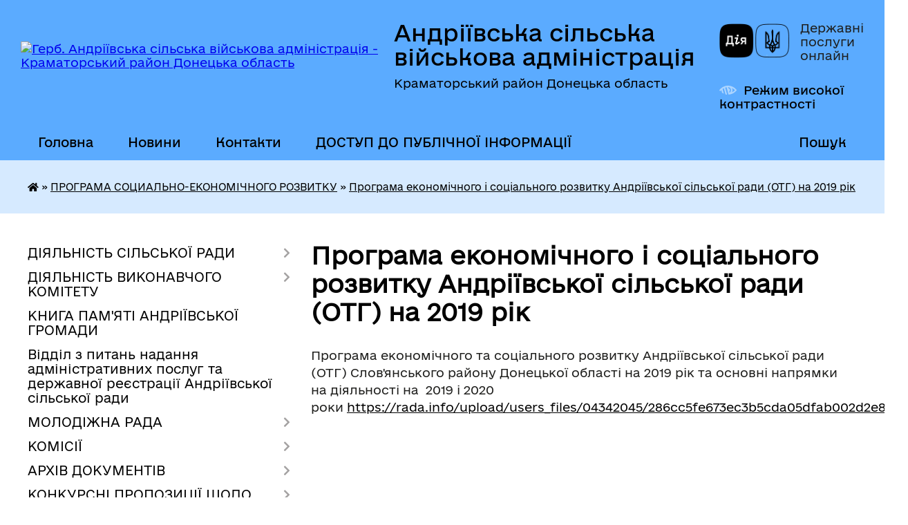

--- FILE ---
content_type: text/html; charset=UTF-8
request_url: https://andriivska-gromada.gov.ua/programa-ekonomichnogo-i-socialnogo-rozvitku-andriivskoi-silskoi-radi-otg-na-2019-rik-13-06-21-31-07-2019/
body_size: 35477
content:
<!DOCTYPE html>
<html lang="uk">
<head>
	<!--[if IE]><meta http-equiv="X-UA-Compatible" content="IE=edge"><![endif]-->
	<meta charset="utf-8">
	<meta name="viewport" content="width=device-width, initial-scale=1">
	<!--[if IE]><script>
		document.createElement('header');
		document.createElement('nav');
		document.createElement('main');
		document.createElement('section');
		document.createElement('article');
		document.createElement('aside');
		document.createElement('footer');
		document.createElement('figure');
		document.createElement('figcaption');
	</script><![endif]-->
	<title>Програма економічного і соціального розвитку Андріївської сільської ради (ОТГ) на 2019 рік | Андріївська сільська військова адміністрація Краматорський район Донецька область</title>
	<meta name="description" content="Програма економічного та соціального розвитку Андріївської сільської ради (ОТГ) Слов&amp;#39;янського району Донецької області на 2019 рік та основні напрямки на діяльності на  2019 і 2020 роки https://rada.info/upload/users_files/043">
	<meta name="keywords" content="Програма, економічного, і, соціального, розвитку, Андріївської, сільської, ради, (ОТГ), на, 2019, рік, |, Андріївська, сільська, військова, адміністрація, Краматорський, район, Донецька, область">

	
		<meta property="og:image" content="https://rada.info/upload/users_files/04342045/gerb/1.C_i.png">
					
		<link rel="apple-touch-icon" sizes="57x57" href="https://gromada.org.ua/apple-icon-57x57.png">
	<link rel="apple-touch-icon" sizes="60x60" href="https://gromada.org.ua/apple-icon-60x60.png">
	<link rel="apple-touch-icon" sizes="72x72" href="https://gromada.org.ua/apple-icon-72x72.png">
	<link rel="apple-touch-icon" sizes="76x76" href="https://gromada.org.ua/apple-icon-76x76.png">
	<link rel="apple-touch-icon" sizes="114x114" href="https://gromada.org.ua/apple-icon-114x114.png">
	<link rel="apple-touch-icon" sizes="120x120" href="https://gromada.org.ua/apple-icon-120x120.png">
	<link rel="apple-touch-icon" sizes="144x144" href="https://gromada.org.ua/apple-icon-144x144.png">
	<link rel="apple-touch-icon" sizes="152x152" href="https://gromada.org.ua/apple-icon-152x152.png">
	<link rel="apple-touch-icon" sizes="180x180" href="https://gromada.org.ua/apple-icon-180x180.png">
	<link rel="icon" type="image/png" sizes="192x192"  href="https://gromada.org.ua/android-icon-192x192.png">
	<link rel="icon" type="image/png" sizes="32x32" href="https://gromada.org.ua/favicon-32x32.png">
	<link rel="icon" type="image/png" sizes="96x96" href="https://gromada.org.ua/favicon-96x96.png">
	<link rel="icon" type="image/png" sizes="16x16" href="https://gromada.org.ua/favicon-16x16.png">
	<link rel="manifest" href="https://gromada.org.ua/manifest.json">
	<meta name="msapplication-TileColor" content="#ffffff">
	<meta name="msapplication-TileImage" content="https://gromada.org.ua/ms-icon-144x144.png">
	<meta name="theme-color" content="#ffffff">
	
	
		<meta name="robots" content="">
	
    	<link rel="stylesheet" href="https://cdnjs.cloudflare.com/ajax/libs/font-awesome/5.9.0/css/all.min.css" integrity="sha512-q3eWabyZPc1XTCmF+8/LuE1ozpg5xxn7iO89yfSOd5/oKvyqLngoNGsx8jq92Y8eXJ/IRxQbEC+FGSYxtk2oiw==" crossorigin="anonymous" referrerpolicy="no-referrer" />

    <link rel="preload" href="//gromada.org.ua/themes/diia/css/styles_vip.css?v=2.45" as="style">
	<link rel="stylesheet" href="//gromada.org.ua/themes/diia/css/styles_vip.css?v=2.45">
	
	<link rel="stylesheet" href="//gromada.org.ua/themes/diia/css/17107/theme_vip.css?v=1768817142">
		<!--[if lt IE 9]>
	<script src="https://oss.maxcdn.com/html5shiv/3.7.2/html5shiv.min.js"></script>
	<script src="https://oss.maxcdn.com/respond/1.4.2/respond.min.js"></script>
	<![endif]-->
	<!--[if gte IE 9]>
	<style type="text/css">
		.gradient { filter: none; }
	</style>
	<![endif]-->

</head>
<body class="">

	<a href="#top_menu" class="skip-link link" aria-label="Перейти до головного меню (Alt+1)" accesskey="1">Перейти до головного меню (Alt+1)</a>
	<a href="#left_menu" class="skip-link link" aria-label="Перейти до бічного меню (Alt+2)" accesskey="2">Перейти до бічного меню (Alt+2)</a>
    <a href="#main_content" class="skip-link link" aria-label="Перейти до головного вмісту (Alt+3)" accesskey="3">Перейти до текстового вмісту (Alt+3)</a>




			
	<div class="wrapper">
		<header>
			<div class="header_wrap">
				<div class="flex">					
					<div class="sitename">
						<div class="logo">
							<a href="https://andriivska-gromada.gov.ua/" id="logo" aria-hidden="true" tabindex="-1" class="form_2">
								<img src="https://rada.info/upload/users_files/04342045/gerb/1.C_i.png" alt="Герб. Андріївська сільська військова адміністрація - Краматорський район Донецька область">
							</a>
						</div>						
						<a href="https://andriivska-gromada.gov.ua/" class="title">
							<span class="slogan_1">Андріївська сільська військова адміністрація</span>
							<span class="slogan_2">Краматорський район Донецька область</span>
						</a>
					</div>
					<div class="diia_logo_and_sitename">
						<div class="gov_ua_block">
							<a class="diia" href="https://diia.gov.ua/" target="_blank" rel="nofollow" title="Державні послуги онлайн"><img src="//gromada.org.ua/themes/diia/img/diia_logo.png" alt="Логотип Diia"></a>
							<span>Державні послуги<br>онлайн</span>
						</div>
												<div class="alt_link">
							<a href="#" rel="nofollow" aria-current="false" onclick="return set_special('16b671841fa71af092d598a3aa6a152b4d2b8a4b');">Режим високої контрастності</a>
						</div>
											</div>
				</div>				
				<section class="top_nav" aria-label="Головне меню">
					<nav class="main_menu" id="top_menu">
						<ul>
														<li class="">
								<a href="https://andriivska-gromada.gov.ua/main/"><span>Головна</span></a>
																							</li>
														<li class=" has-sub">
								<a href="https://andriivska-gromada.gov.ua/news/"><span>Новини</span></a>
																<button role="button" onclick="return show_next_level(this);" aria-expanded="false" aria-label="Показати підменю"></button>
																								<ul>
																		<li>
										<a role="button" href="https://andriivska-gromada.gov.ua/ogoloshennya-15-27-28-09-03-2017/">Оголошення</a>
																													</li>
																		<li>
										<a role="button" href="https://andriivska-gromada.gov.ua/provedennya-konkursiv-10-12-58-18-12-2018/">проведення конкурсів</a>
																													</li>
																		<li>
										<a role="button" href="https://andriivska-gromada.gov.ua/do-vidoma-vnutrishno-peremischenih-osib-1536739156/">ДО ВІДОМА ВНУТРІШНЬО ПЕРЕМІЩЕНИХ ОСІБ</a>
																													</li>
																		<li>
										<a role="button" href="https://andriivska-gromada.gov.ua/granti-ta-programi-1536756573/">Гранти</a>
																													</li>
																		<li>
										<a role="button" href="https://andriivska-gromada.gov.ua/obyavi-14-52-31-20-03-2020/">Об'яви</a>
																													</li>
																		<li>
										<a role="button" href="https://andriivska-gromada.gov.ua/novini-12-44-32-24-08-2020/">НОВИНИ</a>
																													</li>
																										</ul>
															</li>
														<li class="">
								<a href="https://andriivska-gromada.gov.ua/feedback/"><span>Контакти</span></a>
																							</li>
														<li class=" has-sub">
								<a href="https://andriivska-gromada.gov.ua/dostup-do-publichnoi-informacii-10-01-41-04-10-2019/"><span>ДОСТУП ДО ПУБЛІЧНОЇ ІНФОРМАЦІЇ</span></a>
																<button role="button" onclick="return show_next_level(this);" aria-expanded="false" aria-label="Показати підменю"></button>
																								<ul>
																		<li class="has-sub">
										<a role="button" href="https://andriivska-gromada.gov.ua/reestr-galuzevih-mizhgaluzevih-teritorialnih-ugod-kolektivnih-dogovoriv-zmin-i-dopovnen-do-nih-10-17-26-08-06-2021/">Реєстр галузевих (міжгалузевих), територіальних угод, колективних договорів, змін і доповнень до них</a>
																				<button onclick="return show_next_level(this);" aria-expanded="false" aria-label="Показати підменю"></button>
																														<ul>
																						<li>
												<a href="https://andriivska-gromada.gov.ua/povidomna-reestraciya-kolektivnih-dogovoriv-u-2021-roci-13-49-44-29-06-2021/">Повідомна реєстрація колективних договорів у 2021 році</a>
											</li>
																						<li>
												<a href="https://andriivska-gromada.gov.ua/povidomna-reestraciya-kolektivnih-dogovoriv-u-2022-roci-17-16-49-28-12-2022/">Повідомна реєстрація колективних договорів у 2022 році</a>
											</li>
																																</ul>
																			</li>
																		<li class="has-sub">
										<a role="button" href="https://andriivska-gromada.gov.ua/normativnopravova-baza-10-03-12-04-10-2019/">Нормативно-правова база</a>
																				<button onclick="return show_next_level(this);" aria-expanded="false" aria-label="Показати підменю"></button>
																														<ul>
																						<li>
												<a href="https://andriivska-gromada.gov.ua/rishennya-andriivskoi-silskoi-radi-schodo-zapitiv-na-oderzhannya-publichnoi-informacii-09-53-50-09-01-2020/">Рішення Андріївської сільської ради щодо запитів на одержання публічної інформації</a>
											</li>
																						<li>
												<a href="https://andriivska-gromada.gov.ua/poryadok-skladannya-ta-podannya-zapitiv-na-oderzhannya-publichnoi-informacii-09-55-31-09-01-2020/">Порядок складання та подання запитів на одержання публічної інформації</a>
											</li>
																						<li>
												<a href="https://andriivska-gromada.gov.ua/forma-dlya-podannya-zapitu-na-otrimannya-publichnoi-informacii-09-56-48-09-01-2020/">Форма для подання запиту на отримання публічної інформації</a>
											</li>
																						<li>
												<a href="https://andriivska-gromada.gov.ua/perelik-vidomostej-scho-stanovlyat-sluzhbovu-informaciju-09-59-27-09-01-2020/">Перелік відомостей, що становлять службову інформацію</a>
											</li>
																						<li>
												<a href="https://andriivska-gromada.gov.ua/organizaciya-roboti-iz-zabezpechennya-dostupu-do-publichnoi-informacii-10-27-50-09-01-2020/">організація роботи із забезпечення доступу до публічної інформації</a>
											</li>
																						<li>
												<a href="https://andriivska-gromada.gov.ua/polozhennya-pro-nabori-danih-yaki-pidlyagajut-opriljudnennju-u-formi-vidkritih-danih-11-15-50-09-01-2020/">Положення про набори даних, які підлягають оприлюдненню у формі відкритих даних</a>
											</li>
																						<li>
												<a href="https://andriivska-gromada.gov.ua/perelik-naboriv-danih-scho-pidlyagajut-opriljudnennju-u-formi-vidkritih-danih-11-43-55-09-01-2020/">Перелік наборів даних, що підлягають оприлюдненню у формі відкритих даних</a>
											</li>
																						<li>
												<a href="https://andriivska-gromada.gov.ua/zakon-ukraini-pro-dostup-do-publichnoi-informacii-11-56-48-09-01-2020/">Закон України "Про доступ до публічної інформації"</a>
											</li>
																						<li>
												<a href="https://andriivska-gromada.gov.ua/rishennya-vid-06112020-№-vii390-1383-pro-vnesennya-zmin-do-poryadku-skladannya-ta-podannya-zhapitiv-na-oderzhannya-publichnoi-informacii-r-13-50-00-04/">рішення від 06.11.2020 № VII/39 - 1383 "Про внесення змін до "Порядку складання та подання запитів на одержання публічної інформації, розпорядником якої є Андріївська сільська рада, та форми для подання таких запитів""</a>
											</li>
																																</ul>
																			</li>
																		<li>
										<a role="button" href="https://andriivska-gromada.gov.ua/vidkriti-dani-10-06-50-04-10-2019/">Відкриті дані</a>
																													</li>
																		<li>
										<a role="button" href="https://andriivska-gromada.gov.ua/forma-pismovogo-zapitu-na-publichnu-informaciju-10-07-48-04-10-2019/">Форма для подання письмового запиту на публічну інформацію</a>
																													</li>
																		<li class="has-sub">
										<a role="button" href="https://andriivska-gromada.gov.ua/zviti-z-organizacii-dostupu-do-publichnoi-informacii-10-09-25-04-10-2019/">Звіти з організації доступу до публічної інформації</a>
																				<button onclick="return show_next_level(this);" aria-expanded="false" aria-label="Показати підменю"></button>
																														<ul>
																						<li>
												<a href="https://andriivska-gromada.gov.ua/zvernennya-gromadyan-2021-rik-09-37-55-08-04-2021/">Звернення громадян та доступ до публічної інформації 2021 рік</a>
											</li>
																						<li>
												<a href="https://andriivska-gromada.gov.ua/zvernennya-gromadyan-za-2020-rik-15-03-40-27-01-2021/">Звернення громадян за 2020 рік</a>
											</li>
																						<li>
												<a href="https://andriivska-gromada.gov.ua/zvernennya-gromadyan-za-9-misyaciv-2020-roku-14-58-30-27-01-2021/">Звернення громадян за 9 місяців 2020 року</a>
											</li>
																						<li>
												<a href="https://andriivska-gromada.gov.ua/zvit-gromadyan-za-1-pivrichchya-2020-roku-15-07-36-08-07-2020/">Звіт громадян за 1 півріччя 2020 року</a>
											</li>
																						<li>
												<a href="https://andriivska-gromada.gov.ua/zvit-15-25-11-27-01-2021/">Звіт про розгляд запитів на публічну інформацію за 2020 рік</a>
											</li>
																						<li>
												<a href="https://andriivska-gromada.gov.ua/zvernennya-gromadyan-za-2019-rik-14-22-17-09-01-2020/">Звернення громадян за 2019 рік</a>
											</li>
																						<li>
												<a href="https://andriivska-gromada.gov.ua/zvernennya-gromadyan-za-i-kvartal-2019-roku-14-04-20-09-01-2020/">Звернення громадян за І квартал 2019 року</a>
											</li>
																						<li>
												<a href="https://andriivska-gromada.gov.ua/zvernennya-gromadyan-za-pershe-pivrichchya-2019-roku-14-13-16-09-01-2020/">Звернення громадян за перше півріччя 2019 року</a>
											</li>
																						<li>
												<a href="https://andriivska-gromada.gov.ua/zvernennya-gromadyan-za-9-misyaciv-2019-roku-14-17-23-09-01-2020/">Звернення громадян за 9 місяців 2019 року</a>
											</li>
																																</ul>
																			</li>
																		<li class="has-sub">
										<a role="button" href="https://andriivska-gromada.gov.ua/zvit-golovi-gromadi-08-04-47-23-03-2020/">Звіт сільського голови</a>
																				<button onclick="return show_next_level(this);" aria-expanded="false" aria-label="Показати підменю"></button>
																														<ul>
																						<li>
												<a href="https://andriivska-gromada.gov.ua/zvit-golovi-gromadi-za-2019-rik-08-08-13-23-03-2020/">звіт за 2019 рік</a>
											</li>
																						<li>
												<a href="https://andriivska-gromada.gov.ua/zvit-golovi-gromadi-za-2020-rik-17-33-13-10-03-2021/">звіт за 2020 рік</a>
											</li>
																						<li>
												<a href="https://andriivska-gromada.gov.ua/zvit-za-2021-rik-00-02-12-25-01-2023/">звіт за 2021 рік</a>
											</li>
																						<li>
												<a href="https://andriivska-gromada.gov.ua/zvit-za-2022-rik-23-49-32-24-01-2023/">звіт за 2022 рік</a>
											</li>
																						<li>
												<a href="https://andriivska-gromada.gov.ua/zvit-nachalnika-sva-za-2023-rik-16-06-28-26-01-2024/">Звіт начальника СВА за 2023 рік</a>
											</li>
																						<li>
												<a href="https://andriivska-gromada.gov.ua/richnij-zvit-nachalnika-andriivskoi-sva-za-2024-rik-11-42-30-04-02-2025/">Річний звіт начальника Андріївської СВА за 2024 рік</a>
											</li>
																																</ul>
																			</li>
																		<li class="has-sub">
										<a role="button" href="https://andriivska-gromada.gov.ua/sajt-gromadi-11-06-42-28-04-2020/">Сайт громади</a>
																				<button onclick="return show_next_level(this);" aria-expanded="false" aria-label="Показати підменю"></button>
																														<ul>
																						<li>
												<a href="https://andriivska-gromada.gov.ua/polozhennya-pro-veb-sajt-11-07-37-28-04-2020/">Положення про веб сайт</a>
											</li>
																																</ul>
																			</li>
																		<li class="has-sub">
										<a role="button" href="https://andriivska-gromada.gov.ua/rozporyadzhennya-silskogo-golovi-14-15-56-22-03-2021/">розпорядження сільського голови</a>
																				<button onclick="return show_next_level(this);" aria-expanded="false" aria-label="Показати підменю"></button>
																														<ul>
																						<li>
												<a href="https://andriivska-gromada.gov.ua/rozporyadzhennya-silskogo-golovi-z-osnovnoi-diyalnosti-2022-rik-16-17-04-12-01-2022/">Розпорядження сільського голови з основної діяльності 2022 рік</a>
											</li>
																						<li>
												<a href="https://andriivska-gromada.gov.ua/rozporyadzhennya-silskogo-golovi-z-administrativnogospodarskoi-diyalnosti-2022-rik-09-27-34-13-01-2022/">Розпорядження сільського голови з адміністративно-господарської діяльності 2022 рік</a>
											</li>
																						<li>
												<a href="https://andriivska-gromada.gov.ua/rozporyadzhennya-silskogo-golovi-2021-rik-14-17-39-22-03-2021/">Розпорядження сільського голови з основної діяльності 2021 рік</a>
											</li>
																						<li>
												<a href="https://andriivska-gromada.gov.ua/rozporyadzhennya-silskogo-golovi-z-administrativnogospodarskoi-diyalnosti-2021-rik-14-35-44-01-04-2021/">Розпорядження сільського голови з адміністративно-господарської діяльності 2021 рік</a>
											</li>
																						<li>
												<a href="https://andriivska-gromada.gov.ua/rozporyadzhennya-silskogo-golovi-z-osnovnoi-diyalnosti-2020-rik-14-37-10-23-06-2020/">Розпорядження сільського голови з основної діяльності 2020 рік</a>
											</li>
																						<li>
												<a href="https://andriivska-gromada.gov.ua/rozporyadzhennya-15-21-17-21-10-2019/">Розпорядження сільського голови з основної діяльності 2019 рік</a>
											</li>
																						<li>
												<a href="https://andriivska-gromada.gov.ua/rozporyadzhennya-silskogo-golovi-z-osnovnoi-diyalnosti-2018-rik-10-36-21-15-05-2020/">Розпорядження сільського голови з основної діяльності 2018 рік</a>
											</li>
																																</ul>
																			</li>
																										</ul>
															</li>
																				</ul>
					</nav>
					&nbsp;
					<button class="menu-button" id="open-button"><i class="fas fa-bars"></i> Меню сайту</button>
					<a href="https://andriivska-gromada.gov.ua/search/" rel="nofollow" class="search_button" title="Перейти на сторінку пошуку">Пошук</a>
				</section>
				
			</div>
		</header>
				
		<nav class="bread_crumbs" aria-label="Навігаційний ланцюжок">
		<div  xmlns:v="http://rdf.data-vocabulary.org/#"><a href="https://andriivska-gromada.gov.ua/" title="Головна сторінка"><i class="fas fa-home"></i></a> &raquo; <a href="https://andriivska-gromada.gov.ua/programi-16-33-42-05-12-2018/">ПРОГРАМА СОЦИАЛЬНО-ЕКОНОМІЧНОГО РОЗВИТКУ</a> &raquo; <a href="https://andriivska-gromada.gov.ua/programa-ekonomichnogo-i-socialnogo-rozvitku-andriivskoi-silskoi-radi-otg-na-2019-rik-13-06-21-31-07-2019/" aria-current="page">Програма економічного і соціального розвитку Андріївської сільської ради (ОТГ) на 2019 рік</a> </div>
	</nav>
	
	<section class="center_block">
		<div class="row">
			<div class="grid-30 fr">
				<aside>
				
										
					<nav class="sidebar_menu" id="left_menu" aria-label="Бічне меню">
						<ul>
														<li class=" has-sub">
								<a href="https://andriivska-gromada.gov.ua/statut-gromadi-10-04-09-22-02-2017/"><span>ДІЯЛЬНІСТЬ СІЛЬСЬКОЇ РАДИ</span></a>
																<button role="button" onclick="return show_next_level(this);" aria-expanded="false" aria-label="Показати підменю"></button>
																								<ul>
																		<li class=" has-sub">
										<a href="https://andriivska-gromada.gov.ua/reglament-andriivskoi-silskoi-radi-15-39-54-11-12-2019/"><span>РЕГЛАМЕНТ</span></a>
																				<button role="button" onclick="return show_next_level(this);" aria-expanded="false" aria-label="Показати підменю"></button>
																														<ul>
																						<li><a href="https://andriivska-gromada.gov.ua/reglament-andriivskoi-silskoi-radi-8-go-sklikannya-16-31-16-11-01-2021/"><span>Регламент Андріївської сільської ради 8 - го скликання</span></a></li>
																																</ul>
																			</li>
																		<li class=" has-sub">
										<a href="https://andriivska-gromada.gov.ua/plenarni-zasidannya-19-10-44-06-03-2023/"><span>ПЛЕНАРНІ ЗАСІДАННЯ</span></a>
																				<button role="button" onclick="return show_next_level(this);" aria-expanded="false" aria-label="Показати підменю"></button>
																														<ul>
																						<li><a href="https://andriivska-gromada.gov.ua/16-sesiya-19-14-03-06-03-2023/"><span>16 сесія VIII скликання</span></a></li>
																																</ul>
																			</li>
																		<li class=" has-sub">
										<a href="https://andriivska-gromada.gov.ua/plenarni-zasidannya-sesij-viii-sklikannya-15-59-33-09-12-2020/"><span>Пленарні засідання сесій VIII скликання 2020-2021 рік</span></a>
																				<button role="button" onclick="return show_next_level(this);" aria-expanded="false" aria-label="Показати підменю"></button>
																														<ul>
																						<li><a href="https://andriivska-gromada.gov.ua/i-sesiya-viii-sklikannya-vid-17112020-roku-16-01-23-09-12-2020/"><span>І сесія VIII скликання від 17.11.2020 року</span></a></li>
																						<li><a href="https://andriivska-gromada.gov.ua/ii-sesiya-viii-sklikannya-vid-18122020-roku-09-15-07-25-01-2021/"><span>II сесія VIII скликання від 18.12.2020 року</span></a></li>
																						<li><a href="https://andriivska-gromada.gov.ua/iii-sesiya-viii-sklikannya-vid-25022021-roku-08-19-54-10-03-2021/"><span>III сесія VIII скликання від 25.02.2021 року</span></a></li>
																						<li><a href="https://andriivska-gromada.gov.ua/iv-sesiya-viii-sklikannya-vid-22042021-roku-16-06-07-06-05-2021/"><span>ІV сесія VIII скликання від 22.04.2021 року</span></a></li>
																						<li><a href="https://andriivska-gromada.gov.ua/v-pozachergova-sesiya-viii-sklikannya-vid-14062021-roku-14-24-47-18-06-2021/"><span>V позачергова сесія VIII скликання від 14.06.2021 року</span></a></li>
																						<li><a href="https://andriivska-gromada.gov.ua/6-sesiya-viii-sklikannya-17-01-39-14-07-2021/"><span>VI сесія VIII скликання від 08.07.2021 року</span></a></li>
																						<li><a href="https://andriivska-gromada.gov.ua/vii-sesiya-viii-sklikannya-vid-16092021-roku-18-27-34-06-10-2021/"><span>VII сесія VIII скликання від 16.09.2021 року</span></a></li>
																						<li><a href="https://andriivska-gromada.gov.ua/viii-sesiya-viii-sklikannya-17-31-32-25-11-2021/"><span>VIII сесія VIII скликання від 24.11.2021 року</span></a></li>
																						<li><a href="https://andriivska-gromada.gov.ua/ix-sesiya-viii-sklikannya-vid-24122021-roku-18-02-27-03-01-2022/"><span>IX сесія VIII скликання від 24.12.2021 року</span></a></li>
																																</ul>
																			</li>
																		<li class=" has-sub">
										<a href="https://andriivska-gromada.gov.ua/proekti-rishen-15-53-49-05-12-2017/"><span>Проекти рішень</span></a>
																				<button role="button" onclick="return show_next_level(this);" aria-expanded="false" aria-label="Показати підменю"></button>
																														<ul>
																						<li><a href="https://andriivska-gromada.gov.ua/proeki-rishen-8-sklikannya-21-16-54-20-01-2021/"><span>Проєкти рішень 8 скликання</span></a></li>
																																</ul>
																			</li>
																		<li class=" has-sub">
										<a href="https://andriivska-gromada.gov.ua/protokoli-plenarnih-zasidan-1528312734/"><span>Протоколи пленарних засідань та поіменне голосування</span></a>
																				<button role="button" onclick="return show_next_level(this);" aria-expanded="false" aria-label="Показати підменю"></button>
																														<ul>
																						<li><a href="https://andriivska-gromada.gov.ua/protokoli-plenarnih-zasidan-2020-rik-23-46-30-17-04-2020/"><span>Протоколи пленарних засідань 2020 рік</span></a></li>
																						<li><a href="https://andriivska-gromada.gov.ua/protokoli-plenarnih-zasidan-ta-prijnyati-rishennya-8-sklikannya-10-20-43-25-01-2021/"><span>Протоколи  пленарних засідань, прийняті рішення  та поіменне голосування  сесій 8 скликання</span></a></li>
																						<li><a href="https://andriivska-gromada.gov.ua/protokoli-pozachergovih-zasidan-2020-rik-16-47-36-19-04-2021/"><span>Протоколи позачергових засідань 2020 рік</span></a></li>
																																</ul>
																			</li>
																		<li class=" has-sub">
										<a href="https://andriivska-gromada.gov.ua/prijnyati-rishennya-1532547734/"><span>Прийняті рішення</span></a>
																				<button role="button" onclick="return show_next_level(this);" aria-expanded="false" aria-label="Показати підменю"></button>
																														<ul>
																						<li><a href="https://andriivska-gromada.gov.ua/prijnyati-rishennya-2021-rik-15-14-14-05-02-2021/"><span>прийняті рішення 2021 рік</span></a></li>
																						<li><a href="https://andriivska-gromada.gov.ua/prinyati-rishennya-2020-roku-23-48-20-17-04-2020/"><span>Прийняті рішення 2020 року</span></a></li>
																						<li><a href="https://andriivska-gromada.gov.ua/prijnyati-rishennya-2019-rik-11-29-02-03-06-2020/"><span>Прийняті рішення 2019 рік</span></a></li>
																						<li><a href="https://andriivska-gromada.gov.ua/prijnyati-rishennya-2018-rik-16-36-01-03-06-2020/"><span>Прийняті рішення 2018 рік</span></a></li>
																						<li><a href="https://andriivska-gromada.gov.ua/prijnyati-rishennya-2017-rik-11-22-10-09-06-2020/"><span>Прийняті рішення 2017 рік</span></a></li>
																						<li><a href="https://andriivska-gromada.gov.ua/prijnyati-rishennya-2022-rik-09-24-27-21-01-2022/"><span>прийняті рішення 2022 рік</span></a></li>
																																</ul>
																			</li>
																		<li class=" has-sub">
										<a href="https://andriivska-gromada.gov.ua/poryadok-dennij-sesii-viii-sklikannya-2020-rik-16-19-09-07-12-2020/"><span>Порядок денний сесії VIII скликання 2020 рік</span></a>
																				<button role="button" onclick="return show_next_level(this);" aria-expanded="false" aria-label="Показати підменю"></button>
																														<ul>
																						<li><a href="https://andriivska-gromada.gov.ua/poryadok-dennij-zasidannya-chetvertoi-sesii-8go-sklikannya-vid-22-kvitnya-2021-roku-08-18-59-16-04-2021/"><span>Порядок денний 4 сесії 8 скликання Андріївської сільської ради</span></a></li>
																						<li><a href="https://andriivska-gromada.gov.ua/poryadok-dennij-3-sesii-8-sklikannya-andriivskoi-silskoi-radi-15-30-52-22-02-2021/"><span>Порядок денний 3 сесії 8 скликання Андріївської сільської ради</span></a></li>
																						<li><a href="https://andriivska-gromada.gov.ua/poryadok-dennij-2-sesii-8-sklikannya-andriivskoi-silskoi-radi-16-20-33-07-12-2020/"><span>порядок денний 2 сесії 8 скликання Андріївської сільської ради</span></a></li>
																																</ul>
																			</li>
																		<li class=" has-sub">
										<a href="https://andriivska-gromada.gov.ua/poryadok-dennij-sesij-7go-sklikannya-2019-rik-13-13-58-27-02-2020/"><span>Порядок денний сесій 7-го скликання 2019 рік</span></a>
																				<button role="button" onclick="return show_next_level(this);" aria-expanded="false" aria-label="Показати підменю"></button>
																														<ul>
																						<li><a href="https://andriivska-gromada.gov.ua/20-sesiya-vid-29012019-roku-14-41-13-27-02-2020/"><span>20 сесія від 29.01.2019 року</span></a></li>
																						<li><a href="https://andriivska-gromada.gov.ua/21-sesiya-vid-19022019-roku-14-44-37-27-02-2020/"><span>21 сесія від 19.02.2019 року</span></a></li>
																						<li><a href="https://andriivska-gromada.gov.ua/22-sesiya-vid-11042019-roku-14-46-57-27-02-2020/"><span>22 сесія від 11.04.2019 року</span></a></li>
																						<li><a href="https://andriivska-gromada.gov.ua/23-sesiya-vid-23052019-roku-14-49-42-27-02-2020/"><span>23 сесія від 23.05.2019 року</span></a></li>
																						<li><a href="https://andriivska-gromada.gov.ua/24-sesiya-vid-27062019-roku-14-52-00-27-02-2020/"><span>24 сесія від 27.06.2019 року</span></a></li>
																						<li><a href="https://andriivska-gromada.gov.ua/25-sesiya-vid-30072019-roku-15-05-37-27-02-2020/"><span>25 сесія від 30.07.2019 року</span></a></li>
																						<li><a href="https://andriivska-gromada.gov.ua/26-sesiya-vid-30082019-roku-15-08-29-27-02-2020/"><span>26 сесія від 30.08.2019 року</span></a></li>
																						<li><a href="https://andriivska-gromada.gov.ua/27-sesiya-vid-18102019-roku-15-16-20-27-02-2020/"><span>27 сесія від 18.10.2019 року</span></a></li>
																						<li><a href="https://andriivska-gromada.gov.ua/28-sesiya-vid-03122019-roku-16-08-31-27-02-2020/"><span>28 сесія від 03.12.2019 року</span></a></li>
																						<li><a href="https://andriivska-gromada.gov.ua/29-sesiya-vid-09122019-roku-16-23-58-27-02-2020/"><span>29 сесія від 09.12.2019 року</span></a></li>
																						<li><a href="https://andriivska-gromada.gov.ua/30-sesiya-vid-20122019-roku-16-26-17-27-02-2020/"><span>30 сесія від 20.12.2019 року</span></a></li>
																																</ul>
																			</li>
																		<li class=" has-sub">
										<a href="https://andriivska-gromada.gov.ua/poryadok-dennij-16-11-11-24-02-2020/"><span>порядок денний сесій 7-го скликання 2018 рік</span></a>
																				<button role="button" onclick="return show_next_level(this);" aria-expanded="false" aria-label="Показати підменю"></button>
																														<ul>
																						<li><a href="https://andriivska-gromada.gov.ua/4-sesiya-vid-16012018-roku-16-16-04-24-02-2020/"><span>4 сесія від 16.01.2018 року</span></a></li>
																						<li><a href="https://andriivska-gromada.gov.ua/5-sesiya-vid-14022018-roku-16-19-08-24-02-2020/"><span>5 сесія від 14.02.2018 року</span></a></li>
																						<li><a href="https://andriivska-gromada.gov.ua/6-sesiya-vid-16032018-roku-16-24-32-24-02-2020/"><span>6 сесія від 16.03.2018 року</span></a></li>
																						<li><a href="https://andriivska-gromada.gov.ua/7-sesiya-vid-05042018-roku-16-29-08-24-02-2020/"><span>7 сесія від 05.04.2018 року</span></a></li>
																						<li><a href="https://andriivska-gromada.gov.ua/8-sesiya-vid-24042018-roku-16-47-40-24-02-2020/"><span>8 сесія від 24.04.2018 року</span></a></li>
																						<li><a href="https://andriivska-gromada.gov.ua/9-sesiya-vid-29052018-roku-16-49-36-24-02-2020/"><span>9 сесія від 29.05.2018 року</span></a></li>
																						<li><a href="https://andriivska-gromada.gov.ua/10-sesiya-vid-15062018-roku-16-53-22-24-02-2020/"><span>10 сесія від 15.06.2018 року</span></a></li>
																						<li><a href="https://andriivska-gromada.gov.ua/11-sesiya-vid-29062018-roku-16-56-47-24-02-2020/"><span>11 сесія від 29.06.2018 року</span></a></li>
																						<li><a href="https://andriivska-gromada.gov.ua/12-sesiya-vid-06072018-roku-11-39-11-27-02-2020/"><span>12 сесія від 06.07.2018 року</span></a></li>
																						<li><a href="https://andriivska-gromada.gov.ua/13-sesiya-vid-25072018-roku-11-53-08-27-02-2020/"><span>13 сесія від 25.07.2018 року</span></a></li>
																						<li><a href="https://andriivska-gromada.gov.ua/14-sesiya-vid-17082018-roku-12-49-14-27-02-2020/"><span>14 сесія від 17.08.2018 року</span></a></li>
																						<li><a href="https://andriivska-gromada.gov.ua/15-sesiya-vid-02102018-roku-12-53-22-27-02-2020/"><span>15 сесія від 02.10.2018 року</span></a></li>
																						<li><a href="https://andriivska-gromada.gov.ua/16-sesiya-vid-19102018-roku-12-59-45-27-02-2020/"><span>16 сесія від 19.10.2018 року</span></a></li>
																						<li><a href="https://andriivska-gromada.gov.ua/17-sesiya-vid-23112018-roku-13-03-29-27-02-2020/"><span>17 сесія від 23.11.2018 року</span></a></li>
																						<li><a href="https://andriivska-gromada.gov.ua/18-sesiya-vid-13122018-roku-13-06-04-27-02-2020/"><span>18 сесія від 13.12.2018 року</span></a></li>
																						<li><a href="https://andriivska-gromada.gov.ua/19-sesiya-vid-18122018-roku-13-10-20-27-02-2020/"><span>19 сесія від 18.12.2018 року</span></a></li>
																																</ul>
																			</li>
																		<li class=" has-sub">
										<a href="https://andriivska-gromada.gov.ua/protokoli-postijnih-komisij-10-46-52-22-11-2021/"><span>Протоколи постійних комісій</span></a>
																				<button role="button" onclick="return show_next_level(this);" aria-expanded="false" aria-label="Показати підменю"></button>
																														<ul>
																						<li><a href="https://andriivska-gromada.gov.ua/komisiya-z-pitan-planuvannya-finansiv-bjudzhetu-ta-socialnoekonomichnogo-rozvitku-sil-gromadi-osviti-kulturi-sportu-i-molodi-socialnogo-zahi-10-48-28-/"><span>Комісія з питань планування, фінансів, бюджету та соціально-економічного розвитку сіл громади, освіти, культури, спорту і молоді, соціального захисту, охорони здоров’я, споживчого ринку, сфери послуг та захисту прав споживачів</span></a></li>
																						<li><a href="https://andriivska-gromada.gov.ua/komisiya-z-pitan-prav-ljudini-zakonnosti-pravoporyadku-glasnosti-ta-vzaemodii-z-gromadskimi-formuvannyami-reglamentu-zapobigannya-korupcii-d-10-53-53-/"><span>Комісія з питань прав людини, законності, правопорядку,  гласності та взаємодії з громадськими формуваннями, регламенту,  запобігання корупції, депутатської етики та забезпечення діяльності депутатів</span></a></li>
																						<li><a href="https://andriivska-gromada.gov.ua/komisiya-z-pitan-agropromislovogo-kompleksu-zemelnih-resursiv-zhitlovokomunalnogo-gospodarstva-budivnictva-ohoroni-navkolishnogo-prirodnogo--10-55-10-/"><span>Комісія з питань агропромислового комплексу, земельних ресурсів, житлово-комунального господарства, будівництва, охорони навколишнього природного середовища та благоустрою населених пунктів</span></a></li>
																																</ul>
																			</li>
																										</ul>
															</li>
														<li class=" has-sub">
								<a href="https://andriivska-gromada.gov.ua/silska-rada-08-32-45-28-10-2021/"><span>ДІЯЛЬНІСТЬ ВИКОНАВЧОГО КОМІТЕТУ</span></a>
																<button role="button" onclick="return show_next_level(this);" aria-expanded="false" aria-label="Показати підменю"></button>
																								<ul>
																		<li class=" has-sub">
										<a href="https://andriivska-gromada.gov.ua/reglament-roboti-vikonavchogo-komitetu-12-33-44-09-12-2019/"><span>Регламент роботи виконавчого комітету</span></a>
																				<button role="button" onclick="return show_next_level(this);" aria-expanded="false" aria-label="Показати підменю"></button>
																														<ul>
																						<li><a href="https://andriivska-gromada.gov.ua/juju-15-59-25-11-01-2021/"><span>Регламент виконавчого комітету та виконавчих органів Андріївської сільської ради VIII cкликання</span></a></li>
																						<li><a href="https://andriivska-gromada.gov.ua/reglament-roboti-vikonavchogo-komitetu-15-47-13-11-12-2019/"><span>Регламент роботи виконавчого комітету Андріївської сільської ради VIIскликання</span></a></li>
																																</ul>
																			</li>
																		<li class=" has-sub">
										<a href="https://andriivska-gromada.gov.ua/rishennya-09-46-35-04-12-2019/"><span>рішення засідання виконавчого комітету</span></a>
																				<button role="button" onclick="return show_next_level(this);" aria-expanded="false" aria-label="Показати підменю"></button>
																														<ul>
																						<li><a href="https://andriivska-gromada.gov.ua/rishennya-2018-rik-16-38-32-20-02-2020/"><span>рішення 2023 рік</span></a></li>
																						<li><a href="https://andriivska-gromada.gov.ua/rishennya-2022-rik-09-21-36-21-01-2022/"><span>рішення 2022 рік</span></a></li>
																						<li><a href="https://andriivska-gromada.gov.ua/rishennya-zasidan-2021-rik-15-15-06-05-02-2021/"><span>рішення 2021 рік</span></a></li>
																						<li><a href="https://andriivska-gromada.gov.ua/rishennya-2020-rik-09-00-47-11-03-2020/"><span>рішення 2020 рік</span></a></li>
																						<li><a href="https://andriivska-gromada.gov.ua/rishennya-2029-rik-09-01-48-11-03-2020/"><span>рішення 2019 рік</span></a></li>
																																</ul>
																			</li>
																		<li class=" has-sub">
										<a href="https://andriivska-gromada.gov.ua/poryadok-dennij-zasidannya-vikonavchogo-komitetu-09-18-12-08-02-2021/"><span>Порядок денний засідання виконавчого комітету</span></a>
																				<button role="button" onclick="return show_next_level(this);" aria-expanded="false" aria-label="Показати підменю"></button>
																														<ul>
																						<li><a href="https://andriivska-gromada.gov.ua/poryadok-dennij-2022-rik-09-22-11-21-01-2022/"><span>Порядок денний 2022 рік</span></a></li>
																						<li><a href="https://andriivska-gromada.gov.ua/poryadok-dennij-2021-rik-09-18-40-08-02-2021/"><span>Порядок денний 2021 рік</span></a></li>
																						<li><a href="https://andriivska-gromada.gov.ua/poryadok-dennij-2020-rik-09-21-05-08-02-2021/"><span>Порядок денний 2020 рік</span></a></li>
																						<li><a href="https://andriivska-gromada.gov.ua/poryadok-dennij-2019-rik-09-21-31-08-02-2021/"><span>Порядок денний 2019 рік</span></a></li>
																																</ul>
																			</li>
																		<li class=" has-sub">
										<a href="https://andriivska-gromada.gov.ua/poryadok-dennij-vikonavchogo-komitetu-2020-rik-10-19-48-10-03-2020/"><span>Порядок денний виконавчого комітету 2020 рік</span></a>
																				<button role="button" onclick="return show_next_level(this);" aria-expanded="false" aria-label="Показати підменю"></button>
																														<ul>
																						<li><a href="https://andriivska-gromada.gov.ua/poryadok-dennij-vikonavchogo-komitetu-vid-28122020-roku-08-43-51-06-01-2021/"><span>Порядок денний виконавчого комітету від 28.12.2020 року</span></a></li>
																						<li><a href="https://andriivska-gromada.gov.ua/oo-13-48-44-12-01-2021/"><span>Порядок денний виконавчого комітету від 20.11.2020 року</span></a></li>
																						<li><a href="https://andriivska-gromada.gov.ua/poryadok-dennij-vikonavchogo-komitetu-vid-19102020-roku-09-35-19-11-01-2021/"><span>Порядок денний виконавчого комітету від 19.10.2020 року</span></a></li>
																						<li><a href="https://andriivska-gromada.gov.ua/poryadok-dennij-vikonavchogo-komitetu-vid-23092020-roku-09-32-23-11-01-2021/"><span>Порядок денний виконавчого комітету від 23.09.2020 року</span></a></li>
																						<li><a href="https://andriivska-gromada.gov.ua/poryadok-dennij-vikonavchogo-komitetu-vid-07092020-roku-11-10-26-06-01-2021/"><span>Порядок денний виконавчого комітету від 07.09.2020 року</span></a></li>
																						<li><a href="https://andriivska-gromada.gov.ua/poryadok-dennij-zasidannya-vikonavchogo-komitetu-26082020-roku-17-44-02-08-08-2020/"><span>Порядок денний виконавчого комітету від 26.08.2020 року</span></a></li>
																						<li><a href="https://andriivska-gromada.gov.ua/poryadok-dennij-vikonavchogo-komitetu-vid-22072020-roku-11-06-59-06-01-2021/"><span>Порядок денний виконавчого комітету від 22.07.2020 року</span></a></li>
																						<li><a href="https://andriivska-gromada.gov.ua/poryadok-dennij-vikonavchogo-komitetu-vid-24062020-roku-11-05-05-06-01-2021/"><span>Порядок денний виконавчого комітету від 24.06.2020 року</span></a></li>
																						<li><a href="https://andriivska-gromada.gov.ua/poryadok-dennij-vikonavchogo-komitetu-vid-11062020-roku-10-55-16-06-01-2021/"><span>Порядок денний виконавчого комітету від 11.06.2020 року</span></a></li>
																						<li><a href="https://andriivska-gromada.gov.ua/poryadok-dennij-vikonavchogo-komitetu-vid-27052020-roku-10-16-54-01-06-2020/"><span>Порядок денний виконавчого комітету від 27.05.2020 року</span></a></li>
																						<li><a href="https://andriivska-gromada.gov.ua/poryadok-dennij-vikonavchogo-komitetu-vid-30042020-roku-10-14-12-01-06-2020/"><span>Порядок денний виконавчого комітету від 30.04.2020 року</span></a></li>
																						<li><a href="https://andriivska-gromada.gov.ua/poryadok-dennij-vikonavchogo-komitetu-vid-22-kvitnya-2020-roku-10-49-05-06-01-2021/"><span>Порядок денний виконавчого комітету від 22.04.2020 року</span></a></li>
																						<li><a href="https://andriivska-gromada.gov.ua/poryadok-dennij-vikonavchogo-komitetu-vid-22-kvitnya-2020-roku-10-05-49-01-06-2020/"><span>Порядок денний виконавчого комітету від 22.04.2020 року</span></a></li>
																						<li><a href="https://andriivska-gromada.gov.ua/poryadok-dennij-vikonavchogo-komitetu-vid-25032020-roku-10-33-47-10-03-2020/"><span>Порядок денний виконавчого комітету від 25.03.2020 року</span></a></li>
																						<li><a href="https://andriivska-gromada.gov.ua/poryadok-dennij-vikonavchogo-komitetu-vid-25022020-roku-10-27-05-10-03-2020/"><span>Порядок денний виконавчого комітету від 25.02.2020 року</span></a></li>
																						<li><a href="https://andriivska-gromada.gov.ua/poryadok-dennij-vikonavchogo-komitetu-vid-22012020-roku-10-21-28-10-03-2020/"><span>Порядок денний виконавчого комітету від 22.01.2020 року</span></a></li>
																																</ul>
																			</li>
																		<li class=" has-sub">
										<a href="https://andriivska-gromada.gov.ua/zasidannya-16-12-41-07-03-2023/"><span>ЗАСІДАННЯ</span></a>
																				<button role="button" onclick="return show_next_level(this);" aria-expanded="false" aria-label="Показати підменю"></button>
																														<ul>
																						<li><a href="https://andriivska-gromada.gov.ua/2023-rik-16-13-08-07-03-2023/"><span>2023 рік</span></a></li>
																																</ul>
																			</li>
																		<li class=" has-sub">
										<a href="https://andriivska-gromada.gov.ua/poryadok-dennij-vikonavchogo-komitetu-2019-rik-09-21-17-05-03-2020/"><span>порядок денний виконавчого комітету 2019 рік</span></a>
																				<button role="button" onclick="return show_next_level(this);" aria-expanded="false" aria-label="Показати підменю"></button>
																														<ul>
																						<li><a href="https://andriivska-gromada.gov.ua/poryadok-dennij-vikonavchogo-komitetu-vid-21012019-roku-09-25-58-05-03-2020/"><span>порядок денний виконавчого комітету від 21.01.2019 року</span></a></li>
																						<li><a href="https://andriivska-gromada.gov.ua/poryadok-dennij-vikonavchogo-komitetu-vid-20022019-roku-09-32-17-05-03-2020/"><span>Порядок денний виконавчого комітету від 20.02.2019 року</span></a></li>
																						<li><a href="https://andriivska-gromada.gov.ua/poryadok-dennij-vikonavchogo-komitetu-vid-27032019-roku-09-35-18-05-03-2020/"><span>Порядок денний виконавчого комітету від 27.02.2019 року</span></a></li>
																						<li><a href="https://andriivska-gromada.gov.ua/poryadok-dennij-vikonavchogo-komitetu-vid-14032019-roku-09-38-53-05-03-2020/"><span>Порядок денний виконавчого комітету від 14.03.2019 року</span></a></li>
																						<li><a href="https://andriivska-gromada.gov.ua/poryadok-dennij-vikonavchogo-komitetu-vid-29032019-roku-09-49-20-05-03-2020/"><span>Порядок денний виконавчого комітету від 29.03.2019 року</span></a></li>
																						<li><a href="https://andriivska-gromada.gov.ua/poryadok-dennij-vikonavchogo-komitetu-vid-18042019-roku-09-56-37-05-03-2020/"><span>Порядок денний виконавчого комітету від 18.04.2019 року</span></a></li>
																						<li><a href="https://andriivska-gromada.gov.ua/poryadok-dennij-vikonavchogo-komitetu-vid-16052019-roku-10-02-32-05-03-2020/"><span>Порядок денний виконавчого комітету від 16.05.2019 року</span></a></li>
																						<li><a href="https://andriivska-gromada.gov.ua/poryadok-dennij-vikonavchogo-komitetu-vid-28052019-roku-10-05-22-05-03-2020/"><span>Порядок денний виконавчого комітету від 28.05.2019 року</span></a></li>
																						<li><a href="https://andriivska-gromada.gov.ua/poryadok-dennij-vikonavchogo-komitetu-vid-20062019-roku-10-07-23-05-03-2020/"><span>Порядок денний виконавчого комітету від 20.06.2019 року</span></a></li>
																						<li><a href="https://andriivska-gromada.gov.ua/poryadok-dennij-vikonavchogo-komitetu-vid-05072019-roku-10-09-38-05-03-2020/"><span>Порядок денний виконавчого комітету від 05.07.2019 року</span></a></li>
																						<li><a href="https://andriivska-gromada.gov.ua/poryadok-dennij-vikonavchogo-komitetu-vid-18072019-roku-10-13-13-05-03-2020/"><span>Порядок денний виконавчого комітету від 18.07.2019 року</span></a></li>
																						<li><a href="https://andriivska-gromada.gov.ua/poryadok-dennij-vikonavchogo-komitetu-vid-16-serpnya-2019-roku-10-20-23-05-03-2020/"><span>Порядок денний виконавчого комітету від 16.08.2019 року</span></a></li>
																						<li><a href="https://andriivska-gromada.gov.ua/poryadok-dennij-vikonavchogo-komitetu-vid-11092019-roku-10-24-21-05-03-2020/"><span>Порядок денний виконавчого комітету від 11.09.2019 року</span></a></li>
																						<li><a href="https://andriivska-gromada.gov.ua/poryadok-dennij-vikonavchogo-komitetu-vid-25-veresnya-2019-roku-10-27-22-05-03-2020/"><span>Порядок денний виконавчого комітету від 25.09.2019 року</span></a></li>
																						<li><a href="https://andriivska-gromada.gov.ua/poryadok-dennij-vikonavchogo-komitetu-vid-11102019-roku-10-34-21-05-03-2020/"><span>Порядок денний виконавчого комітету від 11.10.2019 року</span></a></li>
																						<li><a href="https://andriivska-gromada.gov.ua/poryadok-dennij-vikonavchogo-komitetu-vid-28102019-roku-10-38-05-05-03-2020/"><span>Порядок денний виконавчого комітету від 28.10.2019 року</span></a></li>
																						<li><a href="https://andriivska-gromada.gov.ua/poryadok-dennij-vikonavchogo-komitetu-vid-22112019-roku-10-40-31-05-03-2020/"><span>Порядок денний виконавчого комітету від 22.11.2019 року</span></a></li>
																						<li><a href="https://andriivska-gromada.gov.ua/poryadok-dennij-vikonavchogo-komitetu-vid-09122019-roku-10-51-49-05-03-2020/"><span>Порядок денний виконавчого комітету від 09.12.2019 року</span></a></li>
																						<li><a href="https://andriivska-gromada.gov.ua/poryadok-dennij-vikonavchogo-komitetu-vid-19122019-roku-10-54-34-05-03-2020/"><span>Порядок денний виконавчого комітету від 19.12.2019 року</span></a></li>
																																</ul>
																			</li>
																		<li class=" has-sub">
										<a href="https://andriivska-gromada.gov.ua/proekti-rishen-vikonkomu-10-09-07-18-12-2018/"><span>Проекти рішень виконкому</span></a>
																				<button role="button" onclick="return show_next_level(this);" aria-expanded="false" aria-label="Показати підменю"></button>
																														<ul>
																						<li><a href="https://andriivska-gromada.gov.ua/proekt-rishen-vikonavchogo-komitetu-2022-rik-16-25-18-12-01-2022/"><span>Проєкт рішень 2022 рік</span></a></li>
																						<li><a href="https://andriivska-gromada.gov.ua/proekti-rishen-2021-rik-10-03-15-25-01-2021/"><span>проєкти рішень 2021 рік</span></a></li>
																						<li><a href="https://andriivska-gromada.gov.ua/proekti-rishen-2020-rik-17-47-45-08-08-2020/"><span>проєкти рішень 2020 рік</span></a></li>
																																</ul>
																			</li>
																		<li class=" has-sub">
										<a href="https://andriivska-gromada.gov.ua/protokoli-zasidannya-vikonavchogo-komitetu-10-46-09-23-01-2020/"><span>Протоколи засідання виконавчого комітету</span></a>
																				<button role="button" onclick="return show_next_level(this);" aria-expanded="false" aria-label="Показати підменю"></button>
																														<ul>
																						<li><a href="https://andriivska-gromada.gov.ua/protokoli-zasidan-2018-rik-10-48-32-23-01-2020/"><span>протоколи засідань 2023 рік</span></a></li>
																						<li><a href="https://andriivska-gromada.gov.ua/protokoli-2022-rik-09-23-01-21-01-2022/"><span>протоколи засідань 2022 рік</span></a></li>
																						<li><a href="https://andriivska-gromada.gov.ua/protokoli-2021-rik-15-18-44-05-02-2021/"><span>протоколи засідань 2021 рік</span></a></li>
																						<li><a href="https://andriivska-gromada.gov.ua/protokoli-zasidan-2020-rik-14-48-39-16-03-2020/"><span>протоколи засідань 2020 рік</span></a></li>
																																</ul>
																			</li>
																		<li class=" has-sub">
										<a href="https://andriivska-gromada.gov.ua/poimenne-golosuvannya-14-04-32-06-12-2018/"><span>Поіменне голосування</span></a>
																				<button role="button" onclick="return show_next_level(this);" aria-expanded="false" aria-label="Показати підменю"></button>
																														<ul>
																						<li><a href="https://andriivska-gromada.gov.ua/poimenni-golosuvannya-2018-rik-16-55-15-20-02-2020/"><span>поіменні голосування 2018 рік</span></a></li>
																																</ul>
																			</li>
																		<li class=" has-sub">
										<a href="https://andriivska-gromada.gov.ua/rozporyadzhennya-pro-sklikannya-zasidan-vikonavchogo-komitetu-11-17-20-10-03-2020/"><span>Розпорядження про скликання засідань виконавчого комітету</span></a>
																				<button role="button" onclick="return show_next_level(this);" aria-expanded="false" aria-label="Показати підменю"></button>
																														<ul>
																						<li><a href="https://andriivska-gromada.gov.ua/rozporyadzhennya-pro-sklikannya-2022-rik-16-51-00-12-01-2022/"><span>Розпорядження про скликання 2022 рік</span></a></li>
																						<li><a href="https://andriivska-gromada.gov.ua/rozporyadzhennya-pro-sklikannya-2021-rik-10-57-40-01-12-2021/"><span>Розпорядження про скликання 2021 рік</span></a></li>
																																</ul>
																			</li>
																										</ul>
															</li>
														<li class="">
								<a href="https://andriivska-gromada.gov.ua/kniga-pamyati-ta-zvityagi-andriivskoi-gromadi-15-18-23-26-02-2025/"><span>КНИГА ПАМ'ЯТІ АНДРІЇВСЬКОЇ ГРОМАДИ</span></a>
																							</li>
														<li class="">
								<a href="https://andriivska-gromada.gov.ua/viddil-z-pitan-nadannya-administrativnih-poslug-ta-derzhavnoi-reestracii-andriivskoi-silskoi-radi-12-05-29-22-08-2024/"><span>Відділ з питань надання адміністративних послуг та державної реєстрації Андріївської сільської ради</span></a>
																							</li>
														<li class=" has-sub">
								<a href="https://andriivska-gromada.gov.ua/molodizhna-rada-15-26-44-10-04-2024/"><span>МОЛОДІЖНА РАДА</span></a>
																<button role="button" onclick="return show_next_level(this);" aria-expanded="false" aria-label="Показати підменю"></button>
																								<ul>
																		<li class="">
										<a href="https://andriivska-gromada.gov.ua/protokoli-15-38-06-10-04-2024/"><span>Протоколи</span></a>
																													</li>
																										</ul>
															</li>
														<li class=" has-sub">
								<a href="https://andriivska-gromada.gov.ua/diyalnist-vikonavchogo-komitetu-14-56-31-27-02-2017/"><span>КОМІСІЇ</span></a>
																<button role="button" onclick="return show_next_level(this);" aria-expanded="false" aria-label="Показати підменю"></button>
																								<ul>
																		<li class=" has-sub">
										<a href="https://andriivska-gromada.gov.ua/komisiya-z-pitan-provedennya-inventarizacii-obektiv-dorozhnotransportnoi-infrastrukturi-16-41-09-14-06-2023/"><span>Комісія з питань проведення інвентаризації об'єктів дорожньо-транспортної інфраструктури</span></a>
																				<button role="button" onclick="return show_next_level(this);" aria-expanded="false" aria-label="Показати підменю"></button>
																														<ul>
																						<li><a href="https://andriivska-gromada.gov.ua/polozhennya-ta-sklad-komisii-16-41-56-14-06-2023/"><span>Положення та склад комісії</span></a></li>
																						<li><a href="https://andriivska-gromada.gov.ua/protokoli-2023-roku-16-45-44-14-06-2023/"><span>Протоколи 2023 року</span></a></li>
																																</ul>
																			</li>
																		<li class=" has-sub">
										<a href="https://andriivska-gromada.gov.ua/robocha-grupa-z-rozrobki-planu-zahodiv-schodo-ekonomii-ta-racionalnogo-vikoristannya-bjudzhetnih-koshtiv-22-31-53-05-02-2023/"><span>РОБОЧА ГРУПА З РОЗРОБКИ ПЛАНУ ЗАХОДІВ ЩОДО ЕКОНОМІЇ ТА РАЦІОНАЛЬНОГО ВИКОРИСТАННЯ БЮДЖЕТНИХ КОШТІВ</span></a>
																				<button role="button" onclick="return show_next_level(this);" aria-expanded="false" aria-label="Показати підменю"></button>
																														<ul>
																						<li><a href="https://andriivska-gromada.gov.ua/2023-rik-22-35-48-05-02-2023/"><span>2023 рік</span></a></li>
																																</ul>
																			</li>
																		<li class=" has-sub">
										<a href="https://andriivska-gromada.gov.ua/komisiya-z-pitan-najmenuvannya-perejmenuvannya-vulic-ta-inshih-obektiv-toponimiki-13-04-40-17-02-2023/"><span>Комісія з питань найменування (перейменування) вулиць та інших об'єктів топоніміки</span></a>
																				<button role="button" onclick="return show_next_level(this);" aria-expanded="false" aria-label="Показати підменю"></button>
																														<ul>
																						<li><a href="https://andriivska-gromada.gov.ua/sklad-komisii-ta-polozhennya-13-06-49-17-02-2023/"><span>Склад комісії та положення</span></a></li>
																						<li><a href="https://andriivska-gromada.gov.ua/protokoli-komisii-2023-rik-13-07-45-17-02-2023/"><span>Протоколи комісії 2023 рік</span></a></li>
																																</ul>
																			</li>
																		<li class=" has-sub">
										<a href="https://andriivska-gromada.gov.ua/konkursna-komisiya-z-rozmischennya-timchasovo-vilnih-koshtiv-bjudzhetu-16-52-42-05-01-2022/"><span>Конкурсна комісія з розміщення тимчасово вільних коштів бюджету</span></a>
																				<button role="button" onclick="return show_next_level(this);" aria-expanded="false" aria-label="Показати підменю"></button>
																														<ul>
																						<li><a href="https://andriivska-gromada.gov.ua/2022-rik-16-53-12-05-01-2022/"><span>діяльність 2022 рік</span></a></li>
																																</ul>
																			</li>
																		<li class=" has-sub">
										<a href="https://andriivska-gromada.gov.ua/ss-13-59-41-22-12-2021/"><span>робоча група з питань погашення із заробітної плати, пенсій, стипендій</span></a>
																				<button role="button" onclick="return show_next_level(this);" aria-expanded="false" aria-label="Показати підменю"></button>
																														<ul>
																						<li><a href="https://andriivska-gromada.gov.ua/protokoli-2022-rik-11-42-14-14-01-2022/"><span>Протоколи 2022 рік</span></a></li>
																						<li><a href="https://andriivska-gromada.gov.ua/protokoli-2021-rik-09-31-04-28-12-2021/"><span>Протоколи 2021 рік</span></a></li>
																						<li><a href="https://andriivska-gromada.gov.ua/polozhennya-ta-sklad-robochoi-grupi-14-02-51-22-12-2021/"><span>Положення та склад робочої групи</span></a></li>
																																</ul>
																			</li>
																		<li class=" has-sub">
										<a href="https://andriivska-gromada.gov.ua/komisiya-z-pitan-teb-ta-ns-08-36-51-28-02-2020/"><span>комісія з питань ТЄБ та НС</span></a>
																				<button role="button" onclick="return show_next_level(this);" aria-expanded="false" aria-label="Показати підменю"></button>
																														<ul>
																						<li><a href="https://andriivska-gromada.gov.ua/protokoli-2023-14-36-37-16-02-2023/"><span>Протоколи 2023 рік</span></a></li>
																						<li><a href="https://andriivska-gromada.gov.ua/protokoli-2022-rik-11-42-36-14-01-2022/"><span>Протоколи 2022 рік</span></a></li>
																						<li><a href="https://andriivska-gromada.gov.ua/protokol-№-11-vid-16112020-roku-08-11-00-13-04-2021/"><span>Протокол № 11 від 16.11.2020 року</span></a></li>
																						<li><a href="https://andriivska-gromada.gov.ua/protokoli-2021-rik-10-20-26-16-03-2021/"><span>протоколи 2021 рік</span></a></li>
																						<li><a href="https://andriivska-gromada.gov.ua/zmini-do-komisii-vid-20112020-roku-10-46-53-21-12-2020/"><span>зміни до комісії від 20.11.2020 року</span></a></li>
																						<li><a href="https://andriivska-gromada.gov.ua/protokol-№1-zasidannya-komisii-vid-04012020-roku-08-39-45-28-02-2020/"><span>Протокол №1 засідання комісії від 04.01.2020 року</span></a></li>
																						<li><a href="https://andriivska-gromada.gov.ua/protokol-№-2-zasidannya-komisii-vid-12032020-roku-08-08-46-28-05-2020/"><span>Протокол № 2 засідання комісії від 12.03.2020 року</span></a></li>
																						<li><a href="https://andriivska-gromada.gov.ua/protokol-№-3-vid-22032020-roku-15-38-40-27-05-2020/"><span>Протокол № 3 засідання комісії від 22.03.2020 року</span></a></li>
																						<li><a href="https://andriivska-gromada.gov.ua/protokol-№-4-zasidannya-komisii-vid-10042020-roku-15-42-38-27-05-2020/"><span>Протокол № 4 засідання комісії від 10.04.2020 року</span></a></li>
																						<li><a href="https://andriivska-gromada.gov.ua/protokol-№5-zasidannya-komisii-z-pitan-teb-ta-ns-10-54-33-23-04-2020/"><span>Протокол №5 засідання комісії від 22.04.2020 року</span></a></li>
																						<li><a href="https://andriivska-gromada.gov.ua/protokol-№-6-zasidannya-komisii-vid-21052020-roku-15-45-04-27-05-2020/"><span>Протокол № 6 засідання комісії від 21.05.2020 року</span></a></li>
																						<li><a href="https://andriivska-gromada.gov.ua/protokol-№-7-zasidannya-komisii-vid-24072020-roku-16-01-48-03-08-2020/"><span>Протокол № 7 засідання комісії від 24.07.2020 року</span></a></li>
																						<li><a href="https://andriivska-gromada.gov.ua/protokol-№-8-zasidannya-komisii-vid-13102020-roku-09-56-17-04-11-2020/"><span>Протокол № 8 засідання комісії від 13.10.2020 року</span></a></li>
																						<li><a href="https://andriivska-gromada.gov.ua/protokol-№-9-zasidannya-komisii-vid-30102020-roku-09-58-57-04-11-2020/"><span>Протокол № 9 засідання комісії від 30.10.2020 року</span></a></li>
																						<li><a href="https://andriivska-gromada.gov.ua/protokol-№-10-zasidannya-komisii-vid-16112020-roku-15-58-41-17-11-2020/"><span>Протокол № 10 засідання комісії від 16.11.2020 року</span></a></li>
																						<li><a href="https://andriivska-gromada.gov.ua/protokol-№-12-zasidannya-komisii-vid-02112020-roku-14-58-03-03-12-2020/"><span>Протокол № 12 засідання комісії від 02.11.2020 року</span></a></li>
																						<li><a href="https://andriivska-gromada.gov.ua/sklad-komisii-z-pitan-tehnogennoekologichnoi-bezpeki-i-nadzvichajnih-situacij-10-38-22-13-07-2020/"><span>Склад комісії з питань техногенно-екологічної безпеки і надзвичайних ситуацій</span></a></li>
																						<li><a href="https://andriivska-gromada.gov.ua/polozhennya-pro-komisiju-z-pitan-tehnogennoekologichnoi-bezpeki-i-nadzvichajnih-situacij-10-41-46-13-07-2020/"><span>Положення про комісію з питань техногенно-екологічної безпеки і надзвичайних ситуацій</span></a></li>
																																</ul>
																			</li>
																		<li class=" has-sub">
										<a href="https://andriivska-gromada.gov.ua/protokoli-zasidan-radi-regionalnogo-rozvitku-08-35-36-24-04-2020/"><span>Рада Регіонального Розвитку</span></a>
																				<button role="button" onclick="return show_next_level(this);" aria-expanded="false" aria-label="Показати підменю"></button>
																														<ul>
																						<li><a href="https://andriivska-gromada.gov.ua/protokoli-2022-rik-11-43-00-14-01-2022/"><span>Протоколи 2022 рік</span></a></li>
																						<li><a href="https://andriivska-gromada.gov.ua/protokoli-2021-rik-16-55-41-13-04-2021/"><span>Протоколи 2021 рік</span></a></li>
																						<li><a href="https://andriivska-gromada.gov.ua/posadovij-sklad-radi-regionalnogo-rozvitku-16-20-03-13-04-2020/"><span>Посадовий склад Ради Регіонального Розвитку</span></a></li>
																						<li><a href="https://andriivska-gromada.gov.ua/grafik-zasidan-radi-regionalnogo-rozvitku-12-57-55-12-02-2021/"><span>Графік засідань Ради регіонального розвитку</span></a></li>
																						<li><a href="https://andriivska-gromada.gov.ua/rada-regionalnogo-rozvitku-10-15-31-22-12-2020/"><span>Рада регіонального розвитку рішення, положення, склад.</span></a></li>
																						<li><a href="https://andriivska-gromada.gov.ua/protokol-№1-vid-13032020-roku-08-42-18-24-04-2020/"><span>Протокол №1 від 13.03.2020 року</span></a></li>
																						<li><a href="https://andriivska-gromada.gov.ua/polozhennya-pro-radu-regionalnogo-rozvitku-16-21-22-13-04-2020/"><span>Положення про Раду регіонального розвитку</span></a></li>
																						<li><a href="https://andriivska-gromada.gov.ua/protokol-№-2-zasidannya-vid-24062020-roku-10-41-53-26-08-2020/"><span>Протокол № 2 засідання від 24.06.2020 року</span></a></li>
																						<li><a href="https://andriivska-gromada.gov.ua/rishennya-pro-vnesennya-do-skladu-radi-regionalnogo-rozvitku-16-18-37-13-04-2020/"><span>зміни до комісії</span></a></li>
																						<li><a href="https://andriivska-gromada.gov.ua/rishennya-pro-utvorennya-radi-regionalnogo-rozvitku-16-16-31-13-04-2020/"><span>рішення про утворення Ради Регіонального Розвитку від 20.12.2018 №136</span></a></li>
																						<li><a href="https://andriivska-gromada.gov.ua/grafik-provedennya-zasidan-radi-regionalnogo-rozvitku-na-2020-rik-16-29-06-13-04-2020/"><span>Графік проведення засідань Ради регіонального розвитку на 2020 рік</span></a></li>
																																</ul>
																			</li>
																		<li class=" has-sub">
										<a href="https://andriivska-gromada.gov.ua/komisiya-z-pitan-rozglyadu-zvernen-gromadyan-15-13-08-06-07-2020/"><span>Комісія з питань розгляду звернень громадян</span></a>
																				<button role="button" onclick="return show_next_level(this);" aria-expanded="false" aria-label="Показати підменю"></button>
																														<ul>
																						<li><a href="https://andriivska-gromada.gov.ua/protokoli-2022-rik-11-43-25-14-01-2022/"><span>Протоколи 2022 рік</span></a></li>
																						<li><a href="https://andriivska-gromada.gov.ua/protokoli-zasidannya-komisii-2021-rik-16-27-30-24-02-2021/"><span>протоколи засідання комісії 2021 рік</span></a></li>
																						<li><a href="https://andriivska-gromada.gov.ua/zmini-do-komisii-vid-20112020-roku-10-05-57-21-12-2020/"><span>зміни до комісії</span></a></li>
																						<li><a href="https://andriivska-gromada.gov.ua/protokol-№-5-zasidannya-komisii-vid-12102020-roku-09-53-22-04-11-2020/"><span>Протокол № 5 засідання комісії від 12.10.2020 року</span></a></li>
																						<li><a href="https://andriivska-gromada.gov.ua/rishennya-vid-30112017-№-79-pro-stvorennya-postijno-dijuchoi-komisii-z-pitan-rozglyadu-zvernen-gromadyan-15-15-14-06-07-2020/"><span>Рішення від 30.11.2017 № 79 "Про створення постійно діючої комісії з питань розгляду звернень громадян"</span></a></li>
																						<li><a href="https://andriivska-gromada.gov.ua/sklad-komisii-z-pitan-zvernen-gromadyan-15-16-24-06-07-2020/"><span>склад комісії з питань звернень громадян</span></a></li>
																						<li><a href="https://andriivska-gromada.gov.ua/polozhennya-pro-komisiju-z-pitan-rozglyadu-zvernen-gromadyan-15-17-19-06-07-2020/"><span>Положення про комісію з питань розгляду звернень громадян</span></a></li>
																						<li><a href="https://andriivska-gromada.gov.ua/plan-provedennya-zasidan-komisii-z-pitan-zvernen-gromadyan-15-18-40-06-07-2020/"><span>План проведення засідань комісії з питань звернень громадян</span></a></li>
																						<li><a href="https://andriivska-gromada.gov.ua/protokol-№1-vid-08012020-roku-15-19-47-06-07-2020/"><span>Протокол № 1 засідання комісії від 08.01.2020 року</span></a></li>
																						<li><a href="https://andriivska-gromada.gov.ua/protokol-№-2-zasidannya-komisii-vid-27022020-roku-16-01-48-25-08-2020/"><span>Протокол № 2 засідання комісії від 27.02.2020 року</span></a></li>
																						<li><a href="https://andriivska-gromada.gov.ua/protokol-№-3-zasidannya-komisii-vid-30032020-roku-16-04-46-25-08-2020/"><span>Протокол № 3 засідання комісії від 30.03.2020 року</span></a></li>
																						<li><a href="https://andriivska-gromada.gov.ua/protokol-№-4-zasidannya-komisii-vid-29062020-roku-16-09-45-25-08-2020/"><span>Протокол № 4 засідання комісії від 29.06.2020 року</span></a></li>
																																</ul>
																			</li>
																		<li class=" has-sub">
										<a href="https://andriivska-gromada.gov.ua/komitet-zabezpechennya-dostupnosti-invalidiv-ta-inshih-malo-mobilnih-grup-naselennya-15-56-06-03-11-2020/"><span>Комітет забезпечення доступності інвалідів та інших мало мобільних груп населення</span></a>
																				<button role="button" onclick="return show_next_level(this);" aria-expanded="false" aria-label="Показати підменю"></button>
																														<ul>
																						<li><a href="https://andriivska-gromada.gov.ua/protokoli-2022-rik-11-43-46-14-01-2022/"><span>Протоколи 2022 рік</span></a></li>
																						<li><a href="https://andriivska-gromada.gov.ua/protokoli-zasidannya-2021-rik-08-44-00-06-04-2021/"><span>протоколи засідання 2021 рік</span></a></li>
																						<li><a href="https://andriivska-gromada.gov.ua/protokol-№4-vid-20112020-roku-10-57-51-21-12-2020/"><span>Протокол №4 від 20.11.2020 року</span></a></li>
																						<li><a href="https://andriivska-gromada.gov.ua/zmini-do-komisii-vid-20112020-roku-11-07-55-21-12-2020/"><span>зміни до комісії</span></a></li>
																						<li><a href="https://andriivska-gromada.gov.ua/rishennya-vid-30112017-roku-pro-zatverdzhennya-skladu-ta-polozhennya-15-57-42-03-11-2020/"><span>рішення від 30.11.2017 року "Про затвердження складу та положення"</span></a></li>
																						<li><a href="https://andriivska-gromada.gov.ua/rishennya-vid-21012019-№-21-pro-vnesennya-zmin-do-skladu-komitetu-zabezpechennya-dostupnosti-invalidiv-ta-inshih-malomobilnih-grup-naselen-16-03-50-03/"><span>рішення від 21.01.2019 № 21 "Про внесення змін до складу Комітету забезпечення доступності інвалідів та інших маломобільних груп населення"</span></a></li>
																						<li><a href="https://andriivska-gromada.gov.ua/protokol-№-1-vid-14012020-roku-16-10-00-03-11-2020/"><span>Протокол № 1 від 14.01.2020 року</span></a></li>
																						<li><a href="https://andriivska-gromada.gov.ua/protokol-№-2-vid-19062020-roku-16-13-27-03-11-2020/"><span>Протокол № 2 від 19.06.2020 року</span></a></li>
																						<li><a href="https://andriivska-gromada.gov.ua/protokol-№-3-vid-10092020-roku-16-15-48-03-11-2020/"><span>Протокол № 3 від 10.09.2020 року</span></a></li>
																																</ul>
																			</li>
																		<li class=" has-sub">
										<a href="https://andriivska-gromada.gov.ua/komisiya-po-spisannju-ta-opributkuvannju-materialnih-cinnostej-10-30-28-13-07-2020/"><span>Комісія по списанню та оприбуткуванню матеріальних цінностей</span></a>
																				<button role="button" onclick="return show_next_level(this);" aria-expanded="false" aria-label="Показати підменю"></button>
																														<ul>
																						<li><a href="https://andriivska-gromada.gov.ua/protokoli-2022-rik-11-44-02-14-01-2022/"><span>Протоколи 2022 рік</span></a></li>
																						<li><a href="https://andriivska-gromada.gov.ua/protokoli-2021-rik-15-52-14-02-07-2021/"><span>Протоколи 2021 рік</span></a></li>
																						<li><a href="https://andriivska-gromada.gov.ua/zmini-do-komisii-vid-26012021-roku-09-36-36-08-02-2021/"><span>зміни до комісії від 26.01.2021 року</span></a></li>
																						<li><a href="https://andriivska-gromada.gov.ua/zmini-do-komisii-vid-20112020-roku-10-55-19-21-12-2020/"><span>зміни до комісії від 20.11.2020 року</span></a></li>
																						<li><a href="https://andriivska-gromada.gov.ua/rishennya-vid-21012019-№-21-pro-vnesennya-zmin-do-skladu-komisii-po-spisannju-ta-opributkuvannju-materialnih-cinnostej-10-33-01-13-07-2020/"><span>рішення від 21.01.2019 № 21 "Про внесення змін до складу комісії по списанню та оприбуткуванню матеріальних цінностей"</span></a></li>
																						<li><a href="https://andriivska-gromada.gov.ua/sklad-komisii-iz-rozglyadu-pitan-spisannya-ta-opributkuvannya-materialnih-cinnostej-10-34-22-13-07-2020/"><span>склад комісії із розгляду питань списання та оприбуткування матеріальних цінностей</span></a></li>
																						<li><a href="https://andriivska-gromada.gov.ua/rishennya-vid-30112017-№-82-pro-stvorennya-komisii-po-spisannju-ta-opributkuvannju-materialnih-cinnostej-na-2018-rik-10-36-02-13-07-2020/"><span>рішення від 30.11.2017 № 82 "Про створення комісії по списанню та оприбуткуванню матеріальних цінностей на 2018 рік"</span></a></li>
																																</ul>
																			</li>
																		<li class=" has-sub">
										<a href="https://andriivska-gromada.gov.ua/komisiya-po-viznachennju-derev-scho-pidlyagajut-vidalennju-10-47-57-13-07-2020/"><span>Комісія по визначенню дерев, що підлягають видаленню</span></a>
																				<button role="button" onclick="return show_next_level(this);" aria-expanded="false" aria-label="Показати підменю"></button>
																														<ul>
																						<li><a href="https://andriivska-gromada.gov.ua/protokoli-2022-rik-11-44-19-14-01-2022/"><span>Протоколи 2022 рік</span></a></li>
																						<li><a href="https://andriivska-gromada.gov.ua/protokoli-zasidannya-2021-rik-14-40-36-06-04-2021/"><span>протоколи засідання 2021 рік</span></a></li>
																						<li><a href="https://andriivska-gromada.gov.ua/protokol-№-1-zasidannya-komisii-vid-22022021-roku-16-44-51-02-03-2021/"><span>Протокол № 1 засідання комісії від 22.02.2021 року</span></a></li>
																						<li><a href="https://andriivska-gromada.gov.ua/zmini-do-komisii-vid-20112020-roku-10-51-03-21-12-2020/"><span>зміни до комісії</span></a></li>
																						<li><a href="https://andriivska-gromada.gov.ua/rishennya-vid-25022020-№-36-pro-vnesennya-zmin-do-skladu-komisii-po-viznachennju-derev-scho-pidlyagajut-vidalennju-10-59-38-13-07-2020/"><span>рішення від 25.02.2020 № 36 "Про внесення змін до складу комісії по визначенню дерев, що підлягають видаленню"</span></a></li>
																						<li><a href="https://andriivska-gromada.gov.ua/sklad-komisii-po-viznachennju-derev-scho-pidlyagajut-vidalennju-na-pidvidomchij-teritorii-11-04-12-13-07-2020/"><span>Склад комісії по визначенню дерев, що підлягають видаленню на підвідомчій території</span></a></li>
																						<li><a href="https://andriivska-gromada.gov.ua/rishennya-vid-30112017-№-75-pro-zatverdzhennya-skladu-komisii-po-viznachennju-derev-scho-pidlyagajut-znosu-11-05-44-13-07-2020/"><span>рішення від 30.11.2017 № 75 "Про затвердження складу комісії по визначенню дерев, що підлягають зносу</span></a></li>
																						<li><a href="https://andriivska-gromada.gov.ua/poryadok-vidalennya-avarijnih-derev-11-06-50-13-07-2020/"><span>Порядок видалення аварійних дерев</span></a></li>
																						<li><a href="https://andriivska-gromada.gov.ua/protokol-№-1-zasidannya-komisii-vid-25022020-roku-11-08-17-13-07-2020/"><span>Протокол № 1 засідання комісії від 25.02.2020 року</span></a></li>
																						<li><a href="https://andriivska-gromada.gov.ua/plan-roboti-komisii-11-09-08-13-07-2020/"><span>План роботи комісії</span></a></li>
																																</ul>
																			</li>
																		<li class=" has-sub">
										<a href="https://andriivska-gromada.gov.ua/komisiya-z-pitan-pridbannya-na-vtorinnomu-rinku-vporyadkovanogo-dlya-postijnogo-prozhivannya-zhitla-14-18-23-01-07-2021/"><span>комісія з питань придбання на вторинному ринку впорядкованого для постійного проживання житла</span></a>
																				<button role="button" onclick="return show_next_level(this);" aria-expanded="false" aria-label="Показати підменю"></button>
																														<ul>
																						<li><a href="https://andriivska-gromada.gov.ua/protokoli-2022-rik-11-44-40-14-01-2022/"><span>Протоколи 2022 рік</span></a></li>
																						<li><a href="https://andriivska-gromada.gov.ua/protokoli-2021-rik-14-20-37-01-07-2021/"><span>Протоколи 2021 рік</span></a></li>
																						<li><a href="https://andriivska-gromada.gov.ua/rishennya-pro-stvorennya-sklad-ta-polozhennya-pro-komisiju-14-24-00-01-07-2021/"><span>Рішення про створення, склад та положення про комісію</span></a></li>
																																</ul>
																			</li>
																		<li class=" has-sub">
										<a href="https://andriivska-gromada.gov.ua/konkursna-komisiya-z-pridbannya-sluzhbovogo-zhitla-dlya-specialistiv-zakladiv-ohoroni-zdorovya-09-22-35-23-07-2021/"><span>конкурсна комісія з придбання службового житла для спеціалістів закладів охорони здоров'я</span></a>
																				<button role="button" onclick="return show_next_level(this);" aria-expanded="false" aria-label="Показати підменю"></button>
																														<ul>
																						<li><a href="https://andriivska-gromada.gov.ua/protokoli-2022-rik-11-44-58-14-01-2022/"><span>Протоколи 2022 рік</span></a></li>
																						<li><a href="https://andriivska-gromada.gov.ua/protokoli-2021-rik-09-24-08-23-07-2021/"><span>протоколи 2021 рік</span></a></li>
																																</ul>
																			</li>
																		<li class=" has-sub">
										<a href="https://andriivska-gromada.gov.ua/robocha-grupa-z-pitan-provedennya-analizu-splati-akciznogo-podatku-14-01-10-02-06-2021/"><span>робоча група з питань проведення аналізу сплати акцизного податку</span></a>
																				<button role="button" onclick="return show_next_level(this);" aria-expanded="false" aria-label="Показати підменю"></button>
																														<ul>
																						<li><a href="https://andriivska-gromada.gov.ua/protokoli-2022-rik-11-45-16-14-01-2022/"><span>Протоколи 2022 рік</span></a></li>
																						<li><a href="https://andriivska-gromada.gov.ua/polozhennya-ta-sklad-komisii-14-06-43-02-06-2021/"><span>положення та склад комісії</span></a></li>
																						<li><a href="https://andriivska-gromada.gov.ua/protokoli-2021-rik-15-06-40-08-10-2021/"><span>протоколи 2021 рік</span></a></li>
																																</ul>
																			</li>
																		<li class=" has-sub">
										<a href="https://andriivska-gromada.gov.ua/robocha-grupa-z-pitan-pogashennya-podatkovoi-zaborgovanosti-14-02-03-02-06-2021/"><span>робоча група з питань погашення податкової заборгованості</span></a>
																				<button role="button" onclick="return show_next_level(this);" aria-expanded="false" aria-label="Показати підменю"></button>
																														<ul>
																						<li><a href="https://andriivska-gromada.gov.ua/protokoli-2022-rik-11-45-35-14-01-2022/"><span>Протоколи 2022 рік</span></a></li>
																						<li><a href="https://andriivska-gromada.gov.ua/polozhennya-ta-sklad-komisii-14-09-52-02-06-2021/"><span>положення та склад комісії</span></a></li>
																						<li><a href="https://andriivska-gromada.gov.ua/protokoli-2021-rik-14-10-27-02-06-2021/"><span>протоколи 2021 рік</span></a></li>
																																</ul>
																			</li>
																		<li class=" has-sub">
										<a href="https://andriivska-gromada.gov.ua/komisiya-z-provedennya-vidboru-na-vakantni-posadi-do-mprk-cbg-11-01-07-08-06-2021/"><span>комісія з проведення відбору на вакантні посади до МПРК ЦБГ</span></a>
																				<button role="button" onclick="return show_next_level(this);" aria-expanded="false" aria-label="Показати підменю"></button>
																														<ul>
																						<li><a href="https://andriivska-gromada.gov.ua/protokoli-2022-rik-11-45-57-14-01-2022/"><span>Протоколи 2022 рік</span></a></li>
																																</ul>
																			</li>
																		<li class=" has-sub">
										<a href="https://andriivska-gromada.gov.ua/komisiya-z-viyavlennya-obstezhennya-ta-vzyattya-na-oblik-bezhozyajnogo-neruhomogo-majna-09-36-59-25-05-2021/"><span>Комісія з виявлення, обстеження та взяття на облік безхозяйного нерухомого майна</span></a>
																				<button role="button" onclick="return show_next_level(this);" aria-expanded="false" aria-label="Показати підменю"></button>
																														<ul>
																						<li><a href="https://andriivska-gromada.gov.ua/protokoli-2022-rik-11-46-15-14-01-2022/"><span>Протоколи 2022 рік</span></a></li>
																						<li><a href="https://andriivska-gromada.gov.ua/protokoli-2021-rik-09-37-44-25-05-2021/"><span>Протоколи 2021 рік</span></a></li>
																						<li><a href="https://andriivska-gromada.gov.ua/rishennya-pro-vnesennya-zmin-ta-sklad-komisii-09-57-50-25-05-2021/"><span>рішення про внесення змін та склад комісії</span></a></li>
																						<li><a href="https://andriivska-gromada.gov.ua/rishennya-pro-stvorennya-sklad-ta-polozhennya-pro-komisiju-10-25-05-25-05-2021/"><span>рішення про створення, склад та положення про комісію</span></a></li>
																																</ul>
																			</li>
																		<li class=" has-sub">
										<a href="https://andriivska-gromada.gov.ua/konkurs-na-posadu-kerivnikiv-komunalnih-pidpriemstv-organizacij-ustanov-zakladiv-andriivskoi-silskoi-otg-14-24-28-15-01-2021/"><span>Конкурс на посаду керівників комунальних підприємств, організацій, установ, закладів Андріївської сільської ОТГ</span></a>
																				<button role="button" onclick="return show_next_level(this);" aria-expanded="false" aria-label="Показати підменю"></button>
																														<ul>
																						<li><a href="https://andriivska-gromada.gov.ua/protokoli-2022-rik-11-46-44-14-01-2022/"><span>Протоколи 2022 рік</span></a></li>
																						<li><a href="https://andriivska-gromada.gov.ua/polozhennya-pro-konkurs-14-25-52-15-01-2021/"><span>Положення про конкурс</span></a></li>
																						<li><a href="https://andriivska-gromada.gov.ua/personalnij-sklad-komisii-15-15-15-15-01-2021/"><span>персональний склад комісії</span></a></li>
																						<li><a href="https://andriivska-gromada.gov.ua/protokol-№-1-zasidannya-konkursnoi-komisii-vid-14012021-roku-15-19-21-15-01-2021/"><span>Протокол № 1 засідання конкурсної комісії від 14.01.2021 року</span></a></li>
																																</ul>
																			</li>
																		<li class=" has-sub">
										<a href="https://andriivska-gromada.gov.ua/gromadska-komisiya-z-zhitlovih-pitan-16-26-10-17-12-2020/"><span>Громадська комісія з житлових питань</span></a>
																				<button role="button" onclick="return show_next_level(this);" aria-expanded="false" aria-label="Показати підменю"></button>
																														<ul>
																						<li><a href="https://andriivska-gromada.gov.ua/protokoli-2022-rik-11-47-11-14-01-2022/"><span>Протоколи 2022 рік</span></a></li>
																																</ul>
																			</li>
																		<li class=" has-sub">
										<a href="https://andriivska-gromada.gov.ua/komisiya-z-kadrovih-pitan-10-05-21-22-12-2020/"><span>комісія з кадрових питань</span></a>
																				<button role="button" onclick="return show_next_level(this);" aria-expanded="false" aria-label="Показати підменю"></button>
																														<ul>
																						<li><a href="https://andriivska-gromada.gov.ua/protokoli-2022-rik-11-57-29-13-01-2022/"><span>протоколи 2022 рік</span></a></li>
																						<li><a href="https://andriivska-gromada.gov.ua/protokoli-2021-rik-16-07-14-20-05-2021/"><span>протоколи 2021 рік</span></a></li>
																						<li><a href="https://andriivska-gromada.gov.ua/komisiya-z-kadrovih-pitan-sklad-ta-polozhennya-pro-komisiju-10-08-57-22-12-2020/"><span>комісія з кадрових питань, склад та положення про комісію</span></a></li>
																																</ul>
																			</li>
																		<li class=" has-sub">
										<a href="https://andriivska-gromada.gov.ua/komisiya-z-rozglyadu-pitan-po-pridbannju-zhitla-dlya-osib-iz-chisla-ditej-sirit-ditej-pozbavlenih-batkivskogo-pikluvannya-yaki-potrebujut-po-13-37-45-/"><span>Комісія з розгляду питань по придбанню житла для осіб із числа дітей - сиріт, дітей, позбавлених батьківського піклування, які потребують поліпшення умов проживання</span></a>
																				<button role="button" onclick="return show_next_level(this);" aria-expanded="false" aria-label="Показати підменю"></button>
																														<ul>
																						<li><a href="https://andriivska-gromada.gov.ua/protokoli-2022-rik-11-47-30-14-01-2022/"><span>Протоколи 2022 рік</span></a></li>
																						<li><a href="https://andriivska-gromada.gov.ua/protokoli-2021-rik-10-39-37-08-10-2021/"><span>протоколи 2021 рік</span></a></li>
																						<li><a href="https://andriivska-gromada.gov.ua/zmini-do-komisii-vid-20112020-roku-16-35-01-17-12-2020/"><span>зміни до комісії від 20.11.2020 року</span></a></li>
																						<li><a href="https://andriivska-gromada.gov.ua/protokol-№-1-zasidannya-konkursnoi-komisii-vid-02092020-roku-13-39-53-29-10-2020/"><span>Протокол № 1 засідання конкурсної комісії від 02.09.2020 року</span></a></li>
																						<li><a href="https://andriivska-gromada.gov.ua/pridbannya-zhitla-dityamsirotam-08-27-12-17-10-2019/"><span>придбання житла дітям-сиротам</span></a></li>
																																</ul>
																			</li>
																		<li class=" has-sub">
										<a href="https://andriivska-gromada.gov.ua/komisiya-z-pitan-zahistu-prav-ditini-12-02-59-24-04-2020/"><span>комісія з питань захисту прав дитини</span></a>
																				<button role="button" onclick="return show_next_level(this);" aria-expanded="false" aria-label="Показати підменю"></button>
																														<ul>
																						<li><a href="https://andriivska-gromada.gov.ua/protokoli-2022-rik-11-48-19-14-01-2022/"><span>Протоколи 2022 рік</span></a></li>
																						<li><a href="https://andriivska-gromada.gov.ua/protokoli-2021-rik-13-12-08-19-04-2021/"><span>протоколи 2021 рік</span></a></li>
																						<li><a href="https://andriivska-gromada.gov.ua/protokol-№-1-vid-05012020-roku-11-11-40-15-02-2021/"><span>протокол № 1 від 05.01.2020 року</span></a></li>
																						<li><a href="https://andriivska-gromada.gov.ua/zmini-do-komisii-z-pitan-prav-ditini-vid-20112020-roku-16-44-00-17-12-2020/"><span>зміни до комісії</span></a></li>
																						<li><a href="https://andriivska-gromada.gov.ua/protokol-№-3-zasidannya-vid-02062020-roku-16-08-31-09-07-2020/"><span>Протокол № 3 засідання від 02.06.2020 року</span></a></li>
																						<li><a href="https://andriivska-gromada.gov.ua/rishennya-№-39-vid-25022020-roku-pro-vnesennya-zmin-do-skladu-komisii-z-pitan-zahistu-prav-ditini-15-26-17-08-07-2020/"><span>Рішення № 39 від 25.02.2020 року "Про внесення змін до складу комісії з питань захисту прав дитини"</span></a></li>
																						<li><a href="https://andriivska-gromada.gov.ua/rishennya-№129-vid-20062019-pro-zatverdzhennya-skladu-ta-polozhennya-pro-komisiju-z-pitan-zahistu-prav-ditini-15-28-10-08-07-2020/"><span>Рішення №129 від 20.06.2019 "Про затвердження складу та Положення про комісію з питань захисту прав дитини"</span></a></li>
																						<li><a href="https://andriivska-gromada.gov.ua/polozhennya-pro-komisiju-z-pitan-zahistu-prav-ditini-15-29-31-08-07-2020/"><span>Положення про комісію з питань захисту прав дитини</span></a></li>
																						<li><a href="https://andriivska-gromada.gov.ua/rishennya-№-90-vid-24062020-roku-pro-vnesennya-zmin-do-polozhennya-pro-komisiju-z-pitan-zahistu-prav-ditini-09-59-50-30-06-2020/"><span>рішення № 90 від 24.06.2020 року "Про внесення змін до Положення про комісію з питань захисту прав дитини"</span></a></li>
																						<li><a href="https://andriivska-gromada.gov.ua/protokol-№1-vid-25022020-roku-12-05-29-24-04-2020/"><span>Протокол №1 від 25.02.2020 року</span></a></li>
																						<li><a href="https://andriivska-gromada.gov.ua/protokol-№2-vid-26032020-roku-12-06-59-24-04-2020/"><span>Протокол №2 від 26.03.2020 року</span></a></li>
																																</ul>
																			</li>
																		<li class=" has-sub">
										<a href="https://andriivska-gromada.gov.ua/komisiya-z-pitan-rozglyadu-zemelnih-sporiv-11-15-58-27-04-2020/"><span>Комісія з питань розгляду земельних спорів</span></a>
																				<button role="button" onclick="return show_next_level(this);" aria-expanded="false" aria-label="Показати підменю"></button>
																														<ul>
																						<li><a href="https://andriivska-gromada.gov.ua/protokoli-2022-rik-11-48-46-14-01-2022/"><span>Протоколи 2022 рік</span></a></li>
																						<li><a href="https://andriivska-gromada.gov.ua/zmini-do-komisii-vid-20112020-roku-10-44-20-21-12-2020/"><span>зміни до комісії</span></a></li>
																						<li><a href="https://andriivska-gromada.gov.ua/rishennya-vid-16052019-№-113-pro-stvorennya-komisii-pri-vikonavchomu-komiteti-z-pitan-rozglyadu-ta-virishennya-zemelnih-sporiv-10-11-40-13-07-2020/"><span>рішення від 16.05.2019 № 113 "Про створення комісії при виконавчому комітеті з питань розгляду та вирішення земельних спорів"</span></a></li>
																						<li><a href="https://andriivska-gromada.gov.ua/sklad-komisii-z-pitan-rozglyadu-ta-virishennya-zemelnih-sporiv-10-14-44-13-07-2020/"><span>Склад комісії з питань розгляду та вирішення земельних спорів</span></a></li>
																						<li><a href="https://andriivska-gromada.gov.ua/poryadok-rozglyadu-ta-virishennya-zemelnih-sporiv-10-16-25-13-07-2020/"><span>Порядок розгляду та вирішення земельних спорів</span></a></li>
																						<li><a href="https://andriivska-gromada.gov.ua/polozhennya-pro-komisiju-dlya-virishennya-zemelnih-sporiv-schodo-mezh-zemelnih-dilyanok-10-17-51-13-07-2020/"><span>Положення про комісію для вирішення земельних спорів щодо меж земельних ділянок</span></a></li>
																																</ul>
																			</li>
																		<li class=" has-sub">
										<a href="https://andriivska-gromada.gov.ua/koordinacijna-rada-11-29-48-27-04-2020/"><span>Координаційна рада з питань безпеки дорожнього руху</span></a>
																				<button role="button" onclick="return show_next_level(this);" aria-expanded="false" aria-label="Показати підменю"></button>
																														<ul>
																						<li><a href="https://andriivska-gromada.gov.ua/protokoli-2022-rik-11-50-26-14-01-2022/"><span>Протоколи 2022 рік</span></a></li>
																						<li><a href="https://andriivska-gromada.gov.ua/protokoli-2021-rik-11-31-43-20-05-2021/"><span>Протоколи 2021 рік</span></a></li>
																						<li><a href="https://andriivska-gromada.gov.ua/zmini-do-komisii-vid-20112020-roku-09-41-34-22-12-2020/"><span>зміни до комісії</span></a></li>
																						<li><a href="https://andriivska-gromada.gov.ua/protokol-№-3-vid-03082020-roku-09-45-00-04-11-2020/"><span>Протокол № 3 засідання від 03.08.2020 року</span></a></li>
																						<li><a href="https://andriivska-gromada.gov.ua/protokol-№-1-zasidannya-vid-10052020-roku-14-40-38-07-07-2020/"><span>Протокол № 1 засідання від 10.05.2020 року</span></a></li>
																						<li><a href="https://andriivska-gromada.gov.ua/protokol-№-2-zasidannya-vid-15062020-roku-14-58-30-07-07-2020/"><span>Протокол № 2 засідання від 15.06.2020 року</span></a></li>
																																</ul>
																			</li>
																		<li class=" has-sub">
										<a href="https://andriivska-gromada.gov.ua/nadzvichajna-protiepizootichna-komisiya-09-25-40-17-06-2020/"><span>надзвичайна протиепізоотична комісія</span></a>
																				<button role="button" onclick="return show_next_level(this);" aria-expanded="false" aria-label="Показати підменю"></button>
																														<ul>
																						<li><a href="https://andriivska-gromada.gov.ua/protokoli-2022-rik-11-50-48-14-01-2022/"><span>Протоколи 2022 рік</span></a></li>
																						<li><a href="https://andriivska-gromada.gov.ua/rishennya-№-25-vid-25022020-roku-pro-stvorennya-miscevoi-nadzvichajnoi-protiepizootichnoi-komisii-09-27-02-17-06-2020/"><span>рішення № 25 від 25.02.2020 року "Про створення місцевої надзвичайної протиепізоотичної комісії"</span></a></li>
																						<li><a href="https://andriivska-gromada.gov.ua/sklad-miscevoi-nadzvichajnoi-protiepizootichnoi-komisii-09-28-31-17-06-2020/"><span>Склад місцевої надзвичайної протиепізоотичної комісії</span></a></li>
																						<li><a href="https://andriivska-gromada.gov.ua/polozhennya-pro-miscevu-nadzvichajnu-protiepizootichnu-komisiju-09-30-38-17-06-2020/"><span>Положення про місцеву надзвичайну протиепізоотичну комісію</span></a></li>
																																</ul>
																			</li>
																		<li class=" has-sub">
										<a href="https://andriivska-gromada.gov.ua/organ-privatizacii-zhitlovogo-fondu-15-02-12-07-07-2020/"><span>Орган приватизації житлового фонду</span></a>
																				<button role="button" onclick="return show_next_level(this);" aria-expanded="false" aria-label="Показати підменю"></button>
																														<ul>
																						<li><a href="https://andriivska-gromada.gov.ua/protokoli-2022-rik-11-51-14-14-01-2022/"><span>Протоколи 2022 рік</span></a></li>
																						<li><a href="https://andriivska-gromada.gov.ua/rishennya-№-vii35-1146-vid-29052020-roku-pro-stvorennya-organu-privatizacii-ta-zatverdzhennya-polozhennya-pro-organ-privatizacii-zhitlovogo-fondu-15-0/"><span>рішення № VII/35 - 1146 від 29.05.2020 року "Про створення органу приватизації та затвердження Положення про орган приватизації житлового фонду"</span></a></li>
																						<li><a href="https://andriivska-gromada.gov.ua/sklad-organu-privatizacii-15-05-17-07-07-2020/"><span>Склад органу приватизації</span></a></li>
																						<li><a href="https://andriivska-gromada.gov.ua/polozhennya-pro-organ-privatizacii-zhitlovogo-fondu-yakij-perebuvae-u-komunalnij-vlasnosti-andriivskoi-silskoi-radi-15-10-55-07-07-2020/"><span>Положення про орган приватизації житлового фонду, який перебуває у комунальній власності Андріївської сільської ради</span></a></li>
																						<li><a href="https://andriivska-gromada.gov.ua/dodatok-1-do-polozhennya-15-24-05-07-07-2020/"><span>Додаток 1 до Положення</span></a></li>
																						<li><a href="https://andriivska-gromada.gov.ua/dodatok-№-2-do-polozhennya-15-56-34-07-07-2020/"><span>Додаток 2 до Положення</span></a></li>
																						<li><a href="https://andriivska-gromada.gov.ua/dodatok-3-do-polozhennya-15-57-52-07-07-2020/"><span>Додаток 3 до Положення</span></a></li>
																						<li><a href="https://andriivska-gromada.gov.ua/dodatok-4-do-polozhennya-15-58-47-07-07-2020/"><span>Додаток 4 до Положення</span></a></li>
																						<li><a href="https://andriivska-gromada.gov.ua/dodatok-5-do-polozhennya-15-59-41-07-07-2020/"><span>Додаток 5 до Положення</span></a></li>
																																</ul>
																			</li>
																		<li class=" has-sub">
										<a href="https://andriivska-gromada.gov.ua/koordinacijna-radi-z-pitan-nacionalno-patriotichnogo-vihovannya-ditej-ta-molodi-09-35-48-17-06-2020/"><span>координаційна ради з  питань  національно - патріотичного  виховання  дітей та молоді</span></a>
																				<button role="button" onclick="return show_next_level(this);" aria-expanded="false" aria-label="Показати підменю"></button>
																														<ul>
																						<li><a href="https://andriivska-gromada.gov.ua/protokoli-2022-rik-11-51-35-14-01-2022/"><span>Протоколи 2022 рік</span></a></li>
																						<li><a href="https://andriivska-gromada.gov.ua/zmini-do-komisii-vid-20112020-roku-09-59-04-22-12-2020/"><span>зміни до комісії</span></a></li>
																						<li><a href="https://andriivska-gromada.gov.ua/protokol-№1-zasidannya-vid-08072020-roku-15-14-12-10-07-2020/"><span>Протокол №1 засідання від 08.07.2020 року</span></a></li>
																						<li><a href="https://andriivska-gromada.gov.ua/rishennya-№-68-pro-utvorennya-koordinacijnoi-radi-z-pitan-nacionalno-patriotichnogo-vihovannya-ditej-ta-molodi-09-38-07-17-06-2020/"><span>рішення № 68 "Про утворення координаційної ради з питань національно - патріотичного виховання дітей та молоді"</span></a></li>
																						<li><a href="https://andriivska-gromada.gov.ua/sklad-koordinacijnoi-radi-z-pitan-nacionalno-patriotichnogo-vihovannya-ditej-ta-molodi-09-40-11-17-06-2020/"><span>Склад координаційної ради з питань національно - патріотичного виховання дітей та молоді</span></a></li>
																						<li><a href="https://andriivska-gromada.gov.ua/polozhennya-pro-koordinacijnu-radu-z-pitan-nacionalno-patriotichnogo-vihovannya-ditej-ta-molodi-09-44-51-17-06-2020/"><span>Положення про координаційну раду з питань національно - патріотичного виховання дітей та молоді</span></a></li>
																						<li><a href="https://andriivska-gromada.gov.ua/protokoli-14-08-08-15-02-2022/"><span>Протоколи</span></a></li>
																																</ul>
																			</li>
																		<li class=" has-sub">
										<a href="https://andriivska-gromada.gov.ua/aukcionna-komisiya-14-17-35-11-06-2020/"><span>Аукціонна комісія</span></a>
																				<button role="button" onclick="return show_next_level(this);" aria-expanded="false" aria-label="Показати підменю"></button>
																														<ul>
																						<li><a href="https://andriivska-gromada.gov.ua/protokoli-2022-rik-11-51-57-14-01-2022/"><span>Протоколи 2022 рік</span></a></li>
																						<li><a href="https://andriivska-gromada.gov.ua/rishennya-vid-30042020-№-66-pro-utvorennya-aukcionnoi-komisii-pri-vikonavchomu-komiteti-andriivskoi-silskoi-radi-dlya-prodazhu-obektiv-maloi-privatiza/"><span>рішення від 30.04.2020 № 66 "Про утворення аукціонної комісії при виконавчому комітеті Андріївської сільської ради для продажу об'єктів малої приватизації комунальної власності"</span></a></li>
																						<li><a href="https://andriivska-gromada.gov.ua/protokol-№-1-vid-26052020-zasidannya-aukcionnoi-komisii-15-15-10-11-06-2020/"><span>Протокол № 1 від 26.05.2020 засідання аукціонної комісії</span></a></li>
																																</ul>
																			</li>
																		<li class=" has-sub">
										<a href="https://andriivska-gromada.gov.ua/administrativna-komisiya-12-43-25-18-03-2020/"><span>адміністративна комісія</span></a>
																				<button role="button" onclick="return show_next_level(this);" aria-expanded="false" aria-label="Показати підменю"></button>
																														<ul>
																						<li><a href="https://andriivska-gromada.gov.ua/protokoli-2022-rik-11-52-15-14-01-2022/"><span>Протоколи 2022 рік</span></a></li>
																						<li><a href="https://andriivska-gromada.gov.ua/protokol-№-1-vid-23022021-roku-15-57-55-02-03-2021/"><span>Протокол № 1 від 23.02.2021 року</span></a></li>
																						<li><a href="https://andriivska-gromada.gov.ua/zmini-do-administrativnoi-komisii-vid-20112020-roku-16-21-50-17-12-2020/"><span>Зміни до адміністративної комісії</span></a></li>
																						<li><a href="https://andriivska-gromada.gov.ua/protokol-№1-vid-20012020-roku-12-44-55-18-03-2020/"><span>протокол №1 від 20.01.2020 року</span></a></li>
																																</ul>
																			</li>
																		<li class=" has-sub">
										<a href="https://andriivska-gromada.gov.ua/zhitlova-komisiya-08-30-26-17-10-2019/"><span>житлова комісія</span></a>
																				<button role="button" onclick="return show_next_level(this);" aria-expanded="false" aria-label="Показати підменю"></button>
																														<ul>
																						<li><a href="https://andriivska-gromada.gov.ua/protokoli-2022-rik-11-52-38-14-01-2022/"><span>Протоколи 2022 рік</span></a></li>
																						<li><a href="https://andriivska-gromada.gov.ua/protokoli-2021-rik-11-06-01-03-03-2021/"><span>Протоколи 2021 рік</span></a></li>
																						<li><a href="https://andriivska-gromada.gov.ua/protokoli-2020-rik-11-27-22-03-03-2021/"><span>Протоколи 2020 рік</span></a></li>
																						<li><a href="https://andriivska-gromada.gov.ua/protokol-№-3-zasidannya-komisii-vid-21072020-roku-10-29-24-24-07-2020/"><span>Протокол № 3 засідання комісії від 21.07.2020 року</span></a></li>
																						<li><a href="https://andriivska-gromada.gov.ua/protokol-№2-vid-04052020-roku-08-42-23-01-06-2020/"><span>Протокол №2 від 04.05.2020 року</span></a></li>
																						<li><a href="https://andriivska-gromada.gov.ua/protokol-vid-21022020-roku-11-31-58-28-02-2020/"><span>протокол №1 від 21.02.2020 року</span></a></li>
																						<li><a href="https://andriivska-gromada.gov.ua/rishennya-pro-vnesennya-zmin-do-skladu-vid-25022020-roku-№35-12-16-29-23-04-2020/"><span>зміни до комісії</span></a></li>
																						<li><a href="https://andriivska-gromada.gov.ua/sklad-zhitlovoi-komisii-vid-25022020-roku-№35-12-18-05-23-04-2020/"><span>Склад житлової комісії від 25.02.2020 року №35</span></a></li>
																						<li><a href="https://andriivska-gromada.gov.ua/rishennya-vid-30112017-roku-№74-pro-stvorennya-zhitlovoi-komisii-12-20-27-23-04-2020/"><span>рішення від 30.11.2017 року №74 "Про створення житлової комісії"</span></a></li>
																						<li><a href="https://andriivska-gromada.gov.ua/polozhennya-pro-zhitlovu-komisiju-12-23-02-23-04-2020/"><span>Положення "Про житлову комісію"</span></a></li>
																						<li><a href="https://andriivska-gromada.gov.ua/zasidannya-komisii-vid-11102019-roku-12-30-28-18-03-2020/"><span>засідання комісії від 11.10.2019 року</span></a></li>
																																</ul>
																			</li>
																		<li class=" has-sub">
										<a href="https://andriivska-gromada.gov.ua/komisiya-z-pitan-povodzhennya-z-bezhazyajnimi-vidhodami-15-29-28-22-04-2020/"><span>комісія з питань поводження з безхазяйними відходами</span></a>
																				<button role="button" onclick="return show_next_level(this);" aria-expanded="false" aria-label="Показати підменю"></button>
																														<ul>
																						<li><a href="https://andriivska-gromada.gov.ua/protokoli-2022-rik-11-53-01-14-01-2022/"><span>Протоколи 2022 рік</span></a></li>
																						<li><a href="https://andriivska-gromada.gov.ua/protokoli-2021-rik-16-26-35-01-07-2021/"><span>протоколи 2021 рік</span></a></li>
																						<li><a href="https://andriivska-gromada.gov.ua/i-09-07-30-21-12-2020/"><span>зміни до комісії</span></a></li>
																						<li><a href="https://andriivska-gromada.gov.ua/protokol-№1-zasidannya-komisii-vid-17-bereznya-2020-roku-15-50-44-22-04-2020/"><span>Протокол №1 засідання комісії від 17 березня 2020 року</span></a></li>
																						<li><a href="https://andriivska-gromada.gov.ua/protokol-№2-vid-27032020-roku-14-04-32-15-06-2020/"><span>Протокол №2 засідання комісії від 27 березня 2020 року</span></a></li>
																						<li><a href="https://andriivska-gromada.gov.ua/protokol-№3-vid-02042020-roku-14-06-29-15-06-2020/"><span>Протокол №3 зсідання комісії від 02.04.2020 року</span></a></li>
																						<li><a href="https://andriivska-gromada.gov.ua/protokol-№4-zasidannya-komisii-vid-30-kvitnya-2020-roku-14-19-54-15-06-2020/"><span>Протокол №4 засідання комісії від 30 квітня 2020 року</span></a></li>
																						<li><a href="https://andriivska-gromada.gov.ua/protokol-№5-zasidannya-komisii-vid-10-chervnya-2020-roku-14-29-59-15-06-2020/"><span>Протокол №5 засідання комісії від 10 червня 2020 року</span></a></li>
																																</ul>
																			</li>
																		<li class=" has-sub">
										<a href="https://andriivska-gromada.gov.ua/opikunska-rada-11-12-57-23-04-2020/"><span>Опікунська рада</span></a>
																				<button role="button" onclick="return show_next_level(this);" aria-expanded="false" aria-label="Показати підменю"></button>
																														<ul>
																						<li><a href="https://andriivska-gromada.gov.ua/protokoli-2022-rik-11-53-24-14-01-2022/"><span>Протоколи 2022 рік</span></a></li>
																						<li><a href="https://andriivska-gromada.gov.ua/protokoli-zasidannya-radi-2021-rik-16-22-45-24-02-2021/"><span>протоколи засідання ради 2021 рік</span></a></li>
																						<li><a href="https://andriivska-gromada.gov.ua/zmini-do-komisii-vid-20112020-roku-10-02-35-22-12-2020/"><span>зміни до комісії</span></a></li>
																						<li><a href="https://andriivska-gromada.gov.ua/protokol-№3-zasidannya-komisii-vid-02062020-roku-08-58-53-17-06-2020/"><span>Протокол №3 засідання комісії від 02.06.2020 року</span></a></li>
																						<li><a href="https://andriivska-gromada.gov.ua/protokol-№2-zasidannya-opikunskoi-radi-vid-13042020-roku-11-15-11-23-04-2020/"><span>Протокол №2 засідання опікунської ради від 13.04.2020 року</span></a></li>
																						<li><a href="https://andriivska-gromada.gov.ua/protokol-№1-vid-28012020-roku-11-24-42-23-04-2020/"><span>Протокол №1 від 28.01.2020 року</span></a></li>
																						<li><a href="https://andriivska-gromada.gov.ua/plan-roboti-opikunskoi-radi-na-2020-rik-11-30-32-23-04-2020/"><span>План роботи опікунської ради на 2020 рік</span></a></li>
																																</ul>
																			</li>
																		<li class=" has-sub">
										<a href="https://andriivska-gromada.gov.ua/sposterezhna-komisiya-14-03-52-23-04-2020/"><span>Спостережна комісія</span></a>
																				<button role="button" onclick="return show_next_level(this);" aria-expanded="false" aria-label="Показати підменю"></button>
																														<ul>
																						<li><a href="https://andriivska-gromada.gov.ua/protokoli-2022-rik-11-53-49-14-01-2022/"><span>Протоколи 2022 рік</span></a></li>
																						<li><a href="https://andriivska-gromada.gov.ua/protokoli-2021-rik-16-15-59-24-02-2021/"><span>протоколи 2021 рік</span></a></li>
																						<li><a href="https://andriivska-gromada.gov.ua/zmini-do-komisii-vid-20112020-roku-13-38-49-22-12-2020/"><span>зміни до комісії від 20.11.2020 року</span></a></li>
																						<li><a href="https://andriivska-gromada.gov.ua/protokol-№-1-vid-13012020-roku-14-06-20-23-04-2020/"><span>Протокол № 1 від 13.01.2020 року</span></a></li>
																						<li><a href="https://andriivska-gromada.gov.ua/protokol-№-2-vid-02042020-roku-14-13-05-23-04-2020/"><span>Протокол № 2 від 02.04.2020 року</span></a></li>
																																</ul>
																			</li>
																		<li class=" has-sub">
										<a href="https://andriivska-gromada.gov.ua/komisiya-z-pitan-kontrolju-za-robotoju-malogo-i-serednogo-pidpriemnictva-08-38-39-18-05-2020/"><span>комісія з питань контролю за роботою малого і середнього підприємництва</span></a>
																				<button role="button" onclick="return show_next_level(this);" aria-expanded="false" aria-label="Показати підменю"></button>
																														<ul>
																						<li><a href="https://andriivska-gromada.gov.ua/protokoli-2022-rik-11-54-10-14-01-2022/"><span>Протоколи 2022 рік</span></a></li>
																						<li><a href="https://andriivska-gromada.gov.ua/protokoli-zasidannya-komisii-2021-rik-15-55-32-24-02-2021/"><span>Протоколи засідання комісії 2021 рік</span></a></li>
																						<li><a href="https://andriivska-gromada.gov.ua/zmini-do-komisii-z-pitan-kontrolju-za-robotoju-malogo-ta-serednogo-pidpriemnictva-vid-20112020-roku-16-55-26-17-12-2020/"><span>зміни до комісії з питань контролю за роботою малого та середнього підприємництва</span></a></li>
																						<li><a href="https://andriivska-gromada.gov.ua/protokol-№-1-zasidannya-komisii-vid-22062020-roku-13-36-32-26-08-2020/"><span>Протокол № 1 засідання комісії від 22.06.2020 року</span></a></li>
																						<li><a href="https://andriivska-gromada.gov.ua/protokoli-zasidannya-komisii-14-50-07-26-06-2020/"><span>Протоколи засідання комісії 2020 рік</span></a></li>
																																</ul>
																			</li>
																		<li class=" has-sub">
										<a href="https://andriivska-gromada.gov.ua/tendernij-komitet-10-20-06-24-04-2020/"><span>Тендерний комітет</span></a>
																				<button role="button" onclick="return show_next_level(this);" aria-expanded="false" aria-label="Показати підменю"></button>
																														<ul>
																						<li><a href="https://andriivska-gromada.gov.ua/protokoli-2022-rik-11-54-43-14-01-2022/"><span>Протоколи 2022 рік</span></a></li>
																						<li><a href="https://andriivska-gromada.gov.ua/rishennya-vid-28122020-roku-№-200-pro-vnesennya-zmin-do-skladu-tendernogo-komitetu-andriivskoi-silskoi-radi-z-pitan-zakupivel-tovariv-robi-16-20-42-14/"><span>Рішення від 28.12.2020 року № 200 "Про внесення змін до складу Тендерного комітету Андріївської сільської ради з питань закупівель товарів, робіт та послуг"</span></a></li>
																						<li><a href="https://andriivska-gromada.gov.ua/zmini-do-tendernogo-komitetu-vid-20112020-roku-16-38-23-17-12-2020/"><span>зміни до тендерного комітету від 20.11.2020 року</span></a></li>
																						<li><a href="https://andriivska-gromada.gov.ua/rishennya-pro-stvorennya-tendernogo-komitetu-vid-21012019-№-25-10-22-02-24-04-2020/"><span>рішення про створення тендерного комітету від 21.01.2019 № 25</span></a></li>
																						<li><a href="https://andriivska-gromada.gov.ua/rishennya-pro-vnesennya-zmin-do-skladu-vid-27022019-№-68-10-24-02-24-04-2020/"><span>рішення про внесення змін до складу від 27.02.2019 № 68</span></a></li>
																						<li><a href="https://andriivska-gromada.gov.ua/sklad-tendernogo-komitetu-10-25-05-24-04-2020/"><span>Склад тендерного комітету</span></a></li>
																						<li><a href="https://andriivska-gromada.gov.ua/polozhennya-pro-tendernij-komitet-z-pitan-zakupivel-tovariv-robit-i-poslug-10-28-21-24-04-2020/"><span>Положення про Тендерний комітет з питань закупівель товарів, робіт і послуг</span></a></li>
																						<li><a href="https://andriivska-gromada.gov.ua/polozhennya-pro-zdijsnennya-zakupivel-robit-i-poslug-u-sistemi-elektronnih-derzhavnih-zakupivel-prozorro-10-30-47-24-04-2020/"><span>Положення про здійснення закупівель, робіт і послуг у системі електронних державних закупівель ProZorro</span></a></li>
																																</ul>
																			</li>
																		<li class=" has-sub">
										<a href="https://andriivska-gromada.gov.ua/ekspertna-komisiya-13-33-44-18-03-2020/"><span>експертна комісія</span></a>
																				<button role="button" onclick="return show_next_level(this);" aria-expanded="false" aria-label="Показати підменю"></button>
																														<ul>
																						<li><a href="https://andriivska-gromada.gov.ua/protokoli-2022-rik-11-54-59-14-01-2022/"><span>Протоколи 2022 рік</span></a></li>
																						<li><a href="https://andriivska-gromada.gov.ua/protokol-№-1-zasidannya-vid-17022021-roku-09-12-32-02-03-2021/"><span>протоколи 2021 рік</span></a></li>
																						<li><a href="https://andriivska-gromada.gov.ua/zmini-do-ekspertnoi-komisii-vid-20112020-roku-16-29-35-17-12-2020/"><span>зміни до експертної комісії</span></a></li>
																						<li><a href="https://andriivska-gromada.gov.ua/protokol-№-2-zasidannya-komisii-vid-24022020-roku-09-26-28-30-06-2020/"><span>Протокол № 2 засідання комісії від 24.02.2020 року</span></a></li>
																						<li><a href="https://andriivska-gromada.gov.ua/protokol-№-3-vid-10062020-roku-14-01-38-15-06-2020/"><span>Протокол № 3 від 10.06.2020 року</span></a></li>
																						<li><a href="https://andriivska-gromada.gov.ua/protokol-№1-vid-13022020-roku-13-45-59-18-03-2020/"><span>протокол №1 від 13.02.2020 року</span></a></li>
																																</ul>
																			</li>
																		<li class=" has-sub">
										<a href="https://andriivska-gromada.gov.ua/komisiya-prijomu-peredachi-obektiv-komunalnoi-vlasnosti-09-20-06-17-06-2020/"><span>Комісія прийому - передачі об'єктів комунальної власності</span></a>
																				<button role="button" onclick="return show_next_level(this);" aria-expanded="false" aria-label="Показати підменю"></button>
																														<ul>
																						<li><a href="https://andriivska-gromada.gov.ua/protokoli-2022-rik-11-55-19-14-01-2022/"><span>Протоколи 2022 рік</span></a></li>
																						<li><a href="https://andriivska-gromada.gov.ua/rishennya-№-11-vid-22012020-roku-pro-stvorennya-komisii-schodo-prijmannya-peredachi-obektiv-komunalnoi-vlasnosti-09-22-48-17-06-2020/"><span>рішення № 11 від 22.01.2020 року "Про створення комісії щодо приймання - передачі об'єктів комунальної власності"</span></a></li>
																																</ul>
																			</li>
																		<li class=" has-sub">
										<a href="https://andriivska-gromada.gov.ua/koordinacijna-rada-z-pitan-gendernoi-rivnosti-zapobigannya-ta-protidii-domashnomu-nasilstvu-za-oznakoju-stati-protidii-torgivli-ljudmi-11-41-39-27-04-/"><span>Координаційна рада з питань гендерної рівності, запобігання та протидії домашньому насильству за ознакою статі, протидії торгівлі людьми</span></a>
																				<button role="button" onclick="return show_next_level(this);" aria-expanded="false" aria-label="Показати підменю"></button>
																														<ul>
																						<li><a href="https://andriivska-gromada.gov.ua/protokoli-2022-rik-11-55-56-14-01-2022/"><span>Протоколи 2022 рік</span></a></li>
																						<li><a href="https://andriivska-gromada.gov.ua/zmini-do-komisii-vid-20112020-roku-09-47-20-22-12-2020/"><span>зміни до комісії</span></a></li>
																																</ul>
																			</li>
																		<li class=" has-sub">
										<a href="https://andriivska-gromada.gov.ua/komisii-09-08-13-23-07-2021/"><span>конкурсна комісія з придбання службового житла для поліцейського офіцера громади</span></a>
																				<button role="button" onclick="return show_next_level(this);" aria-expanded="false" aria-label="Показати підменю"></button>
																														<ul>
																						<li><a href="https://andriivska-gromada.gov.ua/protokoli-2022-rik-11-56-15-14-01-2022/"><span>Протоколи 2022 рік</span></a></li>
																						<li><a href="https://andriivska-gromada.gov.ua/konkursna-komisiya-z-pridbannya-sluzhbovogo-zhitla-dlya-policejskogo-oficera-gromadi-09-13-10-23-07-2021/"><span>протоколи 2021 рік</span></a></li>
																																</ul>
																			</li>
																		<li class=" has-sub">
										<a href="https://andriivska-gromada.gov.ua/rishennya-№-91-vid-24062020-roku-pro-stvorennya-kvalifikacijnoi-komisii-po-organizacii-ta-provedennju-kvalifikacijnoi-atestacii-vodiiv-avtotransportni/"><span>Кваліфікаційна комісія по організації та проведенню кваліфікаційної атестації водіїв автотранспортних засобів Андріївської сільської ради та її підрозділів</span></a>
																				<button role="button" onclick="return show_next_level(this);" aria-expanded="false" aria-label="Показати підменю"></button>
																														<ul>
																						<li><a href="https://andriivska-gromada.gov.ua/protokoli-2022-rik-11-56-35-14-01-2022/"><span>Протоколи 2022 рік</span></a></li>
																						<li><a href="https://andriivska-gromada.gov.ua/i-10-10-54-30-06-2020/"><span>Рішення № 91 від 24.06.2020 року "Про створення кваліфікаційної комісії по організації та проведенню кваліфікаційної атестації водіїв автотранспортних засобів Андріївської сільської ради та її підрозділів</span></a></li>
																						<li><a href="https://andriivska-gromada.gov.ua/personalnij-sklad-kvalifikacijnoi-komisii-po-organizacii-ta-provedennju-kvalifikacijnoi-atestacii-vodiiv-avtotransportnih-zasobiv-10-30-15-30-06-2020/"><span>Персональний склад кваліфікаційної комісії по організації та проведенню кваліфікаційної атестації водіїв автотранспортних засобів</span></a></li>
																						<li><a href="https://andriivska-gromada.gov.ua/polozhennya-pro-kvalifikacijnu-komisiju-pro-organizacii-ta-provedennju-kvalifikacijnoi-atestacii-vodiiv-avtotransportnih-zasobiv-10-53-15-30-06-2020/"><span>Положення про кваліфікаційну комісію про організації та проведенню кваліфікаційної атестації водіїв автотранспортних засобів</span></a></li>
																						<li><a href="https://andriivska-gromada.gov.ua/dodatok-1-do-polozhennya-10-55-09-30-06-2020/"><span>Додаток 1 до Положення</span></a></li>
																						<li><a href="https://andriivska-gromada.gov.ua/dodatok-2-do-polozhennya-10-56-37-30-06-2020/"><span>Додаток 2 до Положення</span></a></li>
																						<li><a href="https://andriivska-gromada.gov.ua/dodatok-3-do-polozhennya-10-57-30-30-06-2020/"><span>Додаток 3 до Положення</span></a></li>
																						<li><a href="https://andriivska-gromada.gov.ua/dodatok-4-do-polozhennya-10-58-29-30-06-2020/"><span>Додаток 4 до Положення</span></a></li>
																						<li><a href="https://andriivska-gromada.gov.ua/dodatok-5-do-polozhennya-11-00-46-30-06-2020/"><span>Додаток 5 до Положення</span></a></li>
																																</ul>
																			</li>
																		<li class=" has-sub">
										<a href="https://andriivska-gromada.gov.ua/konkursna-komisiya-dlya-provedennya-konkursu-na-zamischennya-vakantnih-posad-osadovih-osib-14-31-20-21-01-2020/"><span>Конкурсна комісія для проведення конкурсу на заміщення вакантних посад посадових осіб</span></a>
																				<button role="button" onclick="return show_next_level(this);" aria-expanded="false" aria-label="Показати підменю"></button>
																														<ul>
																						<li><a href="https://andriivska-gromada.gov.ua/protokoli-2022-rik-11-57-01-14-01-2022/"><span>Протоколи 2022 рік</span></a></li>
																						<li><a href="https://andriivska-gromada.gov.ua/protokol-№-10-vid-18102021-roku-10-51-11-05-11-2021/"><span>Протокол № 10 від 18.10.2021 року</span></a></li>
																						<li><a href="https://andriivska-gromada.gov.ua/protokol-vid-13122021-roku-№-11-18-38-27-18-12-2021/"><span>Протокол № 11 від 13.12.2021 року</span></a></li>
																						<li><a href="https://andriivska-gromada.gov.ua/protokoli-2021-rik-15-35-04-15-12-2021/"><span>протоколи 2021 рік</span></a></li>
																						<li><a href="https://andriivska-gromada.gov.ua/sklad-komisii-z-provedennya-konkursu-na-zamischennya-vakantnih-posad-posadovih-osib-miscevogo-samovryaduvannya-14-18-08-28-01-2020/"><span>Склад комісії з проведення конкурсу на заміщення вакантних посад посадових осіб місцевого самоврядування</span></a></li>
																						<li><a href="https://andriivska-gromada.gov.ua/protokol-komisii-№-9-vid-13092021-roku-20-46-54-23-09-2021/"><span>Протокол № 9 від 13.09.2021 року</span></a></li>
																						<li><a href="https://andriivska-gromada.gov.ua/protokol-№-8-zasidannya-komisii-vid-9-serpnya-2021-roku-14-16-20-13-08-2021/"><span>Протокол № 8 від 09.08.2021 року</span></a></li>
																						<li><a href="https://andriivska-gromada.gov.ua/protokol-№-7-zasidannya-komisii-vid-25062021-roku-17-57-37-29-06-2021/"><span>Протокол № 7 від 25.06.2021 року</span></a></li>
																						<li><a href="https://andriivska-gromada.gov.ua/protokol-№-6-vid-01-chervnya-2021-roku-15-01-32-07-06-2021/"><span>Протокол № 6 від 01.06.2021 року</span></a></li>
																						<li><a href="https://andriivska-gromada.gov.ua/protokol-№-5-vid-11-travnya-2021-roku-16-15-57-18-05-2021/"><span>Протокол № 5 від 11.05.2021 року</span></a></li>
																						<li><a href="https://andriivska-gromada.gov.ua/protokol-zasidannya-№-4-vid-05042021-roku-15-48-34-09-04-2021/"><span>Протокол № 4 від 05.04.2021 року</span></a></li>
																						<li><a href="https://andriivska-gromada.gov.ua/protokol-№-2-zasidannya-komisii-vid-25012021-roku-10-42-20-27-01-2021/"><span>Протокол № 2 від 25.01.2021 року</span></a></li>
																						<li><a href="https://andriivska-gromada.gov.ua/protokol-№-3-zasidannya-komisii-vid-26012021-roku-10-49-11-27-01-2021/"><span>Протокол № 3 від 26.01.2021 року</span></a></li>
																						<li><a href="https://andriivska-gromada.gov.ua/protokol-№-1-zasidannya-komisii-vid-04012021-roku-15-29-45-08-01-2021/"><span>Протокол № 1 від 04.01.2021 року</span></a></li>
																						<li><a href="https://andriivska-gromada.gov.ua/protokol-№-4-zasidannya-komisii-vid-11072020-roku-09-12-12-26-08-2020/"><span>Протокол № 4 від 11.07.2020 року</span></a></li>
																						<li><a href="https://andriivska-gromada.gov.ua/protokol-№-3-zasidannya-komisii-vid-15062020-roku-09-47-56-17-06-2020/"><span>Протокол № 3 від 15.06.2020 року</span></a></li>
																						<li><a href="https://andriivska-gromada.gov.ua/protokol-№2-zasidannya-konkursnoi-komisii-vid-03022020-roku-15-37-02-10-02-2020/"><span>Протокол № 2 від 03.02.2020 року</span></a></li>
																						<li><a href="https://andriivska-gromada.gov.ua/protokol-№1-zasidannya-konkursnoi-komisii-14-33-13-21-01-2020/"><span>Протокол №1 від 13.01.2020 року</span></a></li>
																						<li><a href="https://andriivska-gromada.gov.ua/na-posadu-nachalnika-sluzhbi-u-spravah-ditej-13-41-11-21-01-2020/"><span>на посаду начальника служби у справах дітей</span></a></li>
																						<li><a href="https://andriivska-gromada.gov.ua/na-posadu-specialista-ii-kategorii-z-pitan-reestracii-miscya-prozhivannya-perebuvannya-fo-13-43-33-21-01-2020/"><span>на посаду спеціаліста ІІ категорії (з питань реєстрації місця проживання/ перебування ФО)</span></a></li>
																						<li><a href="https://andriivska-gromada.gov.ua/na-posadu-specialista-ii-kategorii-iz-socialnih-pitan-13-46-06-21-01-2020/"><span>на посаду спеціаліста ІІ категорії (із соціальних питань)</span></a></li>
																						<li><a href="https://andriivska-gromada.gov.ua/poryadok-provedennya-ispitu-na-zamischennya-vakantnih-posad-posadovih-osib-miscevogo-samovryaduvannya-11-43-33-12-12-2019/"><span>Порядок проведення іспиту на заміщення вакантних посад посадових осіб місцевого самоврядування</span></a></li>
																						<li><a href="https://andriivska-gromada.gov.ua/rozporyadzhennya-pro-stvorennya-komisii-z-provedennya-konkursu-na-zamischennya-vakantnih-posad-posadovih-osib-miscevogo-samovryaduvannya-14-15-10-28-0/"><span>Розпорядження про створення комісії з проведення конкурсу на заміщення вакантних посад посадових осіб місцевого самоврядування</span></a></li>
																						<li><a href="https://andriivska-gromada.gov.ua/perelik-pitan-na-perevirku-znannya-konstitucii-ukraini-08-37-41-13-12-2019/"><span>Перелік питань на перевірку знання Конституції України</span></a></li>
																						<li><a href="https://andriivska-gromada.gov.ua/pitannya-na-perevirku-znannya-zakonu-ukraini-pro-zapobigannya-korupcii-08-39-30-13-12-2019/"><span>Питання на перевірку знання Закону України "Про запобігання корупції"</span></a></li>
																						<li><a href="https://andriivska-gromada.gov.ua/pitannya-na-perevirku-znannya-zakonu-ukraini-pro-sluzhbu-v-organah-miscevogo-samovryaduvannya-08-41-31-13-12-2019/"><span>Питання на перевірку знання Закону України "Про службу в органах місцевого самоврядування"</span></a></li>
																						<li><a href="https://andriivska-gromada.gov.ua/pitannya-na-perevirku-znannya-zakonu-ukraini-pro-misceve-samovryaduvannya-v-ukraini-08-43-19-13-12-2019/"><span>Питання на перевірку знання Закону України "Про місцеве самоврядування в Україні"</span></a></li>
																						<li><a href="https://andriivska-gromada.gov.ua/perelik-pitan-na-perevirku-znannya-zakonodavstva-z-urahuvannyam-specifiki-funkcionalnih-povnovazhen-nachalnika-sluzhbi-u-spravah-ditej-08-45-45-13-12-/"><span>Перелік питань на перевірку знання законодавства з урахуванням специфіки функціональних повноважень начальника служби у справах дітей</span></a></li>
																																</ul>
																			</li>
																										</ul>
															</li>
														<li class=" has-sub">
								<a href="https://andriivska-gromada.gov.ua/docs/"><span>АРХІВ ДОКУМЕНТІВ</span></a>
																<button role="button" onclick="return show_next_level(this);" aria-expanded="false" aria-label="Показати підменю"></button>
																								<ul>
																		<li class="">
										<a href="https://andriivska-gromada.gov.ua/diyalnist-radi-21-05-52-05-02-2023/"><span>ДІЯЛЬНІСТЬ РАДИ</span></a>
																													</li>
																		<li class=" has-sub">
										<a href="https://andriivska-gromada.gov.ua/plenarni-zasidannya-sesii-viii-sklikannya-2022-rik-16-25-10-28-01-2022/"><span>Пленарні засідання сесій VIII скликання 2022 рік</span></a>
																				<button role="button" onclick="return show_next_level(this);" aria-expanded="false" aria-label="Показати підменю"></button>
																														<ul>
																						<li><a href="https://andriivska-gromada.gov.ua/h-sesiya-viii-sklikannya-vid-18-39-58-12-02-2022/"><span>Х сесія VIII скликання від</span></a></li>
																																</ul>
																			</li>
																		<li class="">
										<a href="https://andriivska-gromada.gov.ua/diyalnist-vikonavchogo-komitetu-21-06-24-05-02-2023/"><span>ДІЯЛЬНІСТЬ ВИКОНАВЧОГО КОМІТЕТУ</span></a>
																													</li>
																		<li class=" has-sub">
										<a href="https://andriivska-gromada.gov.ua/plan-roboti-11-07-48-28-12-2018/"><span>План роботи</span></a>
																				<button role="button" onclick="return show_next_level(this);" aria-expanded="false" aria-label="Показати підменю"></button>
																														<ul>
																						<li><a href="https://andriivska-gromada.gov.ua/kompleksnij-plan-roboti-na-2022-rik-16-54-47-05-01-2022/"><span>комплексний план роботи на 2022 рік</span></a></li>
																						<li><a href="https://andriivska-gromada.gov.ua/kompleksnij-plan-roboti-vikonavchogo-komitetu-andriivskoi-silskoi-radi-na-2021-rik-15-42-20-11-01-2021/"><span>Комплексний план роботи виконавчого комітету Андріївської сільської ради на 2021 рік</span></a></li>
																						<li><a href="https://andriivska-gromada.gov.ua/kompleksnij-plan-roboti-z-kadrami-u-vikonavchomu-komiteti-na-2021-rik-17-19-11-11-01-2021/"><span>Комплексний план роботи з кадрами у виконавчому комітеті на 2021 рік</span></a></li>
																						<li><a href="https://andriivska-gromada.gov.ua/kompleksnij-plan-roboti-na-2020-rik-14-13-21-04-03-2020/"><span>комплексний план роботи на 2020 рік</span></a></li>
																						<li><a href="https://andriivska-gromada.gov.ua/kompleksnij-plan-roboti-na-2019-rik-14-30-50-04-03-2020/"><span>комплексний план роботи на 2019 рік</span></a></li>
																																</ul>
																			</li>
																										</ul>
															</li>
														<li class=" has-sub">
								<a href="https://andriivska-gromada.gov.ua/konkursni-propozicii-schodo-vidchuzhennya-majna-komunalnoi-vlasnosti-13-43-23-09-06-2020/"><span>КОНКУРСНІ ПРОПОЗИЦІЇ ЩОДО ВІДЧУЖЕННЯ МАЙНА КОМУНАЛЬНОЇ ВЛАСНОСТІ</span></a>
																<button role="button" onclick="return show_next_level(this);" aria-expanded="false" aria-label="Показати підменю"></button>
																								<ul>
																		<li class="">
										<a href="https://andriivska-gromada.gov.ua/foto-obekta-maloi-privatizacii-ruhomogo-majna-avtobusa-maz-104-021-13-54-24-11-06-2020/"><span>Фото об'єкта малої приватизації - рухомого майна Автобуса МАЗ - 104 - 021</span></a>
																													</li>
																		<li class="">
										<a href="https://andriivska-gromada.gov.ua/rishennya-vid-20122019-№-vii30851-pro-zatverdzhennya-pereliku-majna-komunalnoi-vlasnosti-andriivskoi-silskoi-otg-yake-proponuetsya-dlya-vidchuzhennya-/"><span>Рішення від 20.12.2019 № VII/30-851 "Про затвердження переліку майна комунальної власності Андріївської сільської ОТГ яке пропонується для відчуження в 2020 році</span></a>
																													</li>
																		<li class="">
										<a href="https://andriivska-gromada.gov.ua/perelik-obektiv-komunalnoi-vlasnosti-teritorialnoi-gromadi-roztashovanih-na-teritorii-gromadi-scho-pidlyagajut-privatizacii-vidchuzhennju-u-2020-roci-/"><span>Перелік об'єктів комунальної власності територіальної громади, розташованих на території громади, що підлягають приватизації (відчуженню) у 2020 році</span></a>
																													</li>
																		<li class="">
										<a href="https://andriivska-gromada.gov.ua/rishennya-vid-13032020-№-vii321048-pro-privatizaciju-obekta-maloi-privatizacii-ruhomogo-majna-avtobusa-maz104021-ta-zatverdzhennya-polozhennya-pro-diy/"><span>Рішення від 13.03.2020 № VII/32-1048 "Про приватизацію об'єкта малої приватизації - рухомого майна - Автобуса МАЗ-104-021 та затвердження Положення про діяльність аукціонної комісії для продажу об'єктів малої приватизації"</span></a>
																													</li>
																		<li class="">
										<a href="https://andriivska-gromada.gov.ua/rishennya-vid-25032020-№-vii-331117-pro-zatverdzhennya-ekspertizi-i-nadannya-dozvolu-na-prodazh-transportnogo-zasobu-yakij-nalezhit-do-komunalnoi-vlas/"><span>Рішення від 25.03.2020 № VII/ 33-1117 "Про затвердження експертизи і надання дозволу на продаж транспортного засобу, який належить до комунальної власності Андріївської сільської ради"</span></a>
																													</li>
																		<li class="">
										<a href="https://andriivska-gromada.gov.ua/zakljuchenie-jekspertnogo-avtotovarovedcheskogo-issledovaniya-№-19419-o-stoimosti-avtobusa-maz104021-14-50-10-09-06-2020/"><span>Заключение экспертного автотовароведческого исследования № 194/19 о стоимости автобуса: МАЗ-104021</span></a>
																													</li>
																										</ul>
															</li>
														<li class=" has-sub">
								<a href="https://andriivska-gromada.gov.ua/zvernennya-gromadyan-10-24-35-22-02-2017/"><span>ЗВЕРНЕННЯ ТА ПРИЙОМ ГРОМАДЯН</span></a>
																<button role="button" onclick="return show_next_level(this);" aria-expanded="false" aria-label="Показати підменю"></button>
																								<ul>
																		<li class="">
										<a href="https://andriivska-gromada.gov.ua/zrazok-zvernennya-gromadyan-11-32-43-23-04-2020/"><span>Зразок звернення громадян</span></a>
																													</li>
																		<li class="">
										<a href="https://andriivska-gromada.gov.ua/zakon-ukraini-pro-zvernennya-gromadyan-11-55-26-23-04-2020/"><span>Закон України "Про звернення громадян"</span></a>
																													</li>
																		<li class=" has-sub">
										<a href="https://andriivska-gromada.gov.ua/informacijnoanalitichna-dovidka-pro-pidsumki-roboti-zi-zvernennyami-gromadyan-za-2019-rik-14-07-04-10-03-2020/"><span>Інформаційно-аналітична довідка про підсумки роботи зі зверненнями громадян</span></a>
																				<button role="button" onclick="return show_next_level(this);" aria-expanded="false" aria-label="Показати підменю"></button>
																														<ul>
																						<li><a href="https://andriivska-gromada.gov.ua/analitichna-dovidka-za-i-kvartal-2020-roku-12-04-28-23-04-2020/"><span>за І квартал 2020 року</span></a></li>
																						<li><a href="https://andriivska-gromada.gov.ua/za-2019-rik-14-09-20-10-03-2020/"><span>за 2019 рік</span></a></li>
																						<li><a href="https://andriivska-gromada.gov.ua/za-9-misyaciv-2019-roku-14-11-31-10-03-2020/"><span>за 9 місяців 2019 року</span></a></li>
																						<li><a href="https://andriivska-gromada.gov.ua/za-i-pivrichchya-2019-roku-14-13-35-10-03-2020/"><span>за І півріччя 2019 року</span></a></li>
																						<li><a href="https://andriivska-gromada.gov.ua/za-2018-rik-14-14-47-10-03-2020/"><span>за 2018 рік</span></a></li>
																																</ul>
																			</li>
																		<li class="">
										<a href="https://andriivska-gromada.gov.ua/poryadok-rozglyadu-pismovih-zvernen-gromadyan-ta-poryadok-organizacii-ta-provedennya-osobistih-i-viiznih-prijomiv-gromadyan-1538634905/"><span>Порядок розгляду письмових звернень громадян  та Порядок організації та проведення особистих і виїзних прийомів громадян</span></a>
																													</li>
																		<li class=" has-sub">
										<a href="https://andriivska-gromada.gov.ua/zvit-1538635282/"><span>Звіт про звернення громадян</span></a>
																				<button role="button" onclick="return show_next_level(this);" aria-expanded="false" aria-label="Показати підменю"></button>
																														<ul>
																						<li><a href="https://andriivska-gromada.gov.ua/zvit-iz-zvernennyami-gromadyan-za-2019-rik-13-49-49-10-03-2020/"><span>Звіт із зверненнями громадян за 2019 рік</span></a></li>
																						<li><a href="https://andriivska-gromada.gov.ua/zvit-iz-zvernennyami-gromadyan-za-2018-rik-13-51-47-10-03-2020/"><span>Звіт із зверненнями громадян за 2018 рік</span></a></li>
																						<li><a href="https://andriivska-gromada.gov.ua/zvit-iz-zvernennyami-gromadyan-za-i-kvartal-2018-roku-13-59-58-10-03-2020/"><span>Звіт із зверненнями громадян за І квартал 2018 року</span></a></li>
																																</ul>
																			</li>
																		<li class="">
										<a href="https://andriivska-gromada.gov.ua/vimogi-do-zvernen-gromadyan-1538639305/"><span>Вимоги до  звернень громадян</span></a>
																													</li>
																										</ul>
															</li>
														<li class=" has-sub">
								<a href="https://andriivska-gromada.gov.ua/misceva-pozhezhnoryatuvalna-komanda-cbg-11-07-09-08-06-2021/"><span>МІСЦЕВА ПОЖЕЖНО-РЯТУВАЛЬНА КОМАНДА ЦБГ</span></a>
																<button role="button" onclick="return show_next_level(this);" aria-expanded="false" aria-label="Показати підменю"></button>
																								<ul>
																		<li class="">
										<a href="https://andriivska-gromada.gov.ua/rishennya-pro-stvorennya-cbg-22-23-44-25-09-2021/"><span>Рішення про створення ЦБГ</span></a>
																													</li>
																		<li class="">
										<a href="https://andriivska-gromada.gov.ua/polozhennya-pro-cbg-22-36-31-25-09-2021/"><span>Положення про ЦБГ</span></a>
																													</li>
																		<li class="">
										<a href="https://andriivska-gromada.gov.ua/vnesennya-zmin-do-strukturi-cbg-22-43-13-25-09-2021/"><span>Внесення змін до структури ЦБГ</span></a>
																													</li>
																		<li class=" has-sub">
										<a href="https://andriivska-gromada.gov.ua/komisiya-z-provedennya-vidboru-na-vakantni-posadi-do-mprk-cbg-11-16-54-08-06-2021/"><span>Комісія з проведення відбору на вакантні посади до МПРК ЦБГ</span></a>
																				<button role="button" onclick="return show_next_level(this);" aria-expanded="false" aria-label="Показати підменю"></button>
																														<ul>
																						<li><a href="https://andriivska-gromada.gov.ua/protokol-№-1-vid-07062021-roku-11-18-49-08-06-2021/"><span>Протокол № 1 від 07.06.2021 року</span></a></li>
																																</ul>
																			</li>
																										</ul>
															</li>
														<li class=" has-sub">
								<a href="https://andriivska-gromada.gov.ua/gumanitarna-dopomoga-14-30-12-09-11-2020/"><span>ГУМАНІТАРНА ДОПОМОГА</span></a>
																<button role="button" onclick="return show_next_level(this);" aria-expanded="false" aria-label="Показати підменю"></button>
																								<ul>
																		<li class="">
										<a href="https://andriivska-gromada.gov.ua/socialnij-proekt-dopomoga-poruch-14-33-02-09-11-2020/"><span>СОЦІАЛЬНИЙ ПРОЕКТ "ДОПОМОГА ПОРУЧ"</span></a>
																													</li>
																		<li class="">
										<a href="https://andriivska-gromada.gov.ua/nakaz-minsocpolitiki-vid-06082020-roku-№-560-pro-zatverdzhennya-metodichnih-rekomendacij-14-40-13-09-11-2020/"><span>Наказ Мінсоцполітики від 06.08.2020 року № 560 "Про затвердження Методичних рекомендацій"</span></a>
																													</li>
																		<li class="">
										<a href="https://andriivska-gromada.gov.ua/oficijnij-sajt-ministerstva-socialnoi-politiki-ukraini-14-48-38-09-11-2020/"><span>Офіційний сайт Міністерства соціальної політики України</span></a>
																													</li>
																		<li class="">
										<a href="https://andriivska-gromada.gov.ua/vidpovidalni-osobi-ta-kontaktni-dani-15-13-02-09-11-2020/"><span>Відповідальні особи та контактні дані</span></a>
																													</li>
																										</ul>
															</li>
														<li class=" has-sub">
								<a href="https://andriivska-gromada.gov.ua/majno-komunalnoi-vlasnosti-14-15-04-03-12-2020/"><span>МАЙНО КОМУНАЛЬНОЇ ВЛАСНОСТІ</span></a>
																<button role="button" onclick="return show_next_level(this);" aria-expanded="false" aria-label="Показати підменю"></button>
																								<ul>
																		<li class="">
										<a href="https://andriivska-gromada.gov.ua/rishennya-vid-06112020-№vii391384-pro-namir-peredachi-majna-komunalnoi-vlasnosti-andriivskoi-silskoi-radi-v-orendu-14-29-56-03-12-2020/"><span>рішення від 06.11.2020 №VII/39-1384 "Про намір передачі майна комунальної власності Андріївської сільської ради в оренду"</span></a>
																													</li>
																		<li class="">
										<a href="https://andriivska-gromada.gov.ua/rishennya-vid-06112020-№-vii-391350-pro-orendu-majna-komunalnoi-vlasnosti-14-34-42-03-12-2020/"><span>рішення від 06.11.2020 № VII/ 39-1350 "Про оренду майна комунальної власності"</span></a>
																													</li>
																										</ul>
															</li>
														<li class="active has-sub">
								<a href="https://andriivska-gromada.gov.ua/programi-16-33-42-05-12-2018/"><span>ПРОГРАМА СОЦИАЛЬНО-ЕКОНОМІЧНОГО РОЗВИТКУ</span></a>
																<button role="button" onclick="return show_next_level(this);" aria-expanded="false" aria-label="Показати підменю"></button>
																								<ul>
																		<li class=" has-sub">
										<a href="https://andriivska-gromada.gov.ua/programa-ekonomichnogo-i-socialnogo-rozvitku-andriivskoi-silskoi-teritorialnoi-gromadi-kramatorskogo-rajonu-doneckoi-oblasti-na-2025-rik-13-37-32-05-02-2025/"><span>Програма економічного і соціального розвитку Андріївської сільської територіальної громади Краматорського району Донецької області на 2025 рік</span></a>
																				<button role="button" onclick="return show_next_level(this);" aria-expanded="false" aria-label="Показати підменю"></button>
																														<ul>
																						<li><a href="https://andriivska-gromada.gov.ua/pesr-andriivskoi-silskoi-teritorialnoi-gromadi-13-38-08-05-02-2025/"><span>ПЕСР Андріївської сільської територіальної громади на 2025 рік</span></a></li>
																						<li><a href="https://andriivska-gromada.gov.ua/zmini-do-pesr-andriivskoi-silskoi-teritorialnoi-gromadi-2025-rik-13-39-04-05-02-2025/"><span>Зміни до ПЕСР Андріївської сільської територіальної громади 2025 рік</span></a></li>
																						<li><a href="https://andriivska-gromada.gov.ua/vikonannya-pesr-u-2025-roci-13-40-33-05-02-2025/"><span>Виконання ПЕСР у 2025 році</span></a></li>
																						<li><a href="https://andriivska-gromada.gov.ua/zvit-pro-strategichnu-ekologichnu-ocinku-dokumentu-derzhavnogo-planuvannya-miscevogo-rivnya-13-41-03-05-02-2025/"><span>Звіт про стратегічну екологічну оцінку документу державного планування місцевого рівня</span></a></li>
																						<li><a href="https://andriivska-gromada.gov.ua/monitoring-naslidkiv-dokumenta-derzhavnogo-planuvannya-dlya-dovkillya-13-41-42-05-02-2025/"><span>Моніторинг наслідків документа державного планування для довкілля</span></a></li>
																						<li><a href="https://andriivska-gromada.gov.ua/gromadske-obgovorennya-13-42-08-05-02-2025/"><span>Громадське обговорення</span></a></li>
																						<li><a href="https://andriivska-gromada.gov.ua/konsultacii-13-42-41-05-02-2025/"><span>Консультації</span></a></li>
																																</ul>
																			</li>
																		<li class=" has-sub">
										<a href="https://andriivska-gromada.gov.ua/programa-ekonomichnogo-i-socialnogo-rozvitku-andriivskoi-silskoi-teritorialnoi-gromadi-kramatorskogo-rajonu-doneckoi-oblasti-na-2024-rik-15-41-15-04-03-2024/"><span>Програма економічного і соціального розвитку Андріївської сільської територіальної громади Краматорського району Донецької області на 2024 рік</span></a>
																				<button role="button" onclick="return show_next_level(this);" aria-expanded="false" aria-label="Показати підменю"></button>
																														<ul>
																						<li><a href="https://andriivska-gromada.gov.ua/vikonannya-pesr-u-2024-roci-19-47-45-06-03-2025/"><span>Виконання Програми економічного і соціального розвитку Андріївської сільської територіальної громади Краматорського району Донецької області у 2024 році</span></a></li>
																						<li><a href="https://andriivska-gromada.gov.ua/programa-ekonomichnogo-i-socialnogo-rozvitku-andriivskoi-silskoi-teritorialnoi-gromadi-11-13-52-05-03-2024/"><span>Програма економічного і соціального розвитку Андріївської сільської територіальної громади</span></a></li>
																						<li><a href="https://andriivska-gromada.gov.ua/zvit-pro-strategichnu-ekologichnu-ocinku-dokumentu-derzhavnogo-planuvannya-miscevogo-rivnya-11-21-56-05-03-2024/"><span>Звіт про стратегічну екологічну оцінку документу державного планування місцевого рівня</span></a></li>
																						<li><a href="https://andriivska-gromada.gov.ua/k-11-22-44-05-03-2024/"><span>Довідка про громадське обговорення</span></a></li>
																						<li><a href="https://andriivska-gromada.gov.ua/zmini-do-programi-ekonomichnogo-i-socialnogo-rozvitku-andriivskoi-silskoi-teritorialnoi-gromadi-na-2024-rik-11-26-04-05-03-2024/"><span>Зміни до Програми економічного і соціального розвитку Андріївської сільської територіальної громади на 2024 рік</span></a></li>
																						<li><a href="https://andriivska-gromada.gov.ua/dovidka-pro-konsultacii-12-00-33-05-03-2024/"><span>Довідка про консультації</span></a></li>
																						<li><a href="https://andriivska-gromada.gov.ua/monitoring-naslidkiv-vikonannya-dokumenta-derzhavnogo-planuvannya-dlya-dovkillya-12-03-38-05-03-2024/"><span>Моніторинг наслідків виконання документа державного планування для довкілля</span></a></li>
																																</ul>
																			</li>
																		<li class="">
										<a href="https://andriivska-gromada.gov.ua/programa-ekonomichnogo-i-socialnogo-rozvitku-2022-rik-11-59-18-14-01-2022/"><span>Програма економічного і соціального розвитку 2022 рік</span></a>
																													</li>
																		<li class=" has-sub">
										<a href="https://andriivska-gromada.gov.ua/programa-socialnoekonomichnogo-rozvitku-andriivskoi-silskoi-otg-na-2021-rik-16-51-48-09-12-2020/"><span>Програма економічного і соціального розвитку Андріївської сільської ОТГ на 2021 рік</span></a>
																				<button role="button" onclick="return show_next_level(this);" aria-expanded="false" aria-label="Показати підменю"></button>
																														<ul>
																						<li><a href="https://andriivska-gromada.gov.ua/zvit-vikonannya-programi-za-i-kvartal-2021-roku-14-51-55-26-05-2021/"><span>Звіт виконання програми 2021 рік</span></a></li>
																						<li><a href="https://andriivska-gromada.gov.ua/programa-ekonomichnogo-i-socialnogo-rozvitku-andriivskoi-silskoi-radi-na-2021-rik-13-24-38-15-01-2021/"><span>Програма економічного і соціального розвитку Андріївської сільської ради на 2021 рік</span></a></li>
																						<li><a href="https://andriivska-gromada.gov.ua/proekt-programi-socialnoekonomichnogo-rozvitku-andriivskoi-silskoi-otg-na-2021-rik-16-54-11-09-12-2020/"><span>Проєкт Програми економічного і соціального розвитку Андріївської сільської ОТГ на 2021 рік</span></a></li>
																																</ul>
																			</li>
																		<li class=" has-sub">
										<a href="https://andriivska-gromada.gov.ua/programa-ekonomichnogo-ta-socialnogo-rozvitku-andriivskoi-silskoi-radi-otg-slovyanskogo-rajonu-doneckoi-oblasti-na-2020-rik-13-42-20-20-03-2020/"><span>Програма економічного та соціального розвитку Андріївської сільської ради (ОТГ) Слов'янського району Донецької області на 2020 рік</span></a>
																				<button role="button" onclick="return show_next_level(this);" aria-expanded="false" aria-label="Показати підменю"></button>
																														<ul>
																						<li><a href="https://andriivska-gromada.gov.ua/zvit-pro-vikonannya-programi-socialnoekonomichnogo-rozvitku-za-2020-rik-16-22-32-02-03-2021/"><span>Звіт про виконання Програми соціально-економічного розвитку за 2020 рік</span></a></li>
																																</ul>
																			</li>
																		<li class="active">
										<a href="https://andriivska-gromada.gov.ua/programa-ekonomichnogo-i-socialnogo-rozvitku-andriivskoi-silskoi-radi-otg-na-2019-rik-13-06-21-31-07-2019/" aria-current="page"><span>Програма економічного і соціального розвитку Андріївської сільської ради (ОТГ) на 2019 рік</span></a>
																													</li>
																		<li class="">
										<a href="https://andriivska-gromada.gov.ua/programa-ekonomichnogo-i-socialnogo-rozvitku-andriivskoi-obednanoi-teritorialnoi-gromadi-na-2018-rik-10-36-20-06-12-2018/"><span>Програма економічного і соціального розвитку Андріївської обєднаної територіальної громади на 2018 рік</span></a>
																													</li>
																										</ul>
															</li>
														<li class=" has-sub">
								<a href="https://andriivska-gromada.gov.ua/shema-sanitarnogo-ochischennya-13-04-31-31-07-2019/"><span>СХЕМА САНІТАРНОГО ОЧИЩЕННЯ</span></a>
																<button role="button" onclick="return show_next_level(this);" aria-expanded="false" aria-label="Показати підменю"></button>
																								<ul>
																		<li class="">
										<a href="https://andriivska-gromada.gov.ua/povidomlennya-13-10-20-31-07-2019/"><span>Повідомлення</span></a>
																													</li>
																		<li class="">
										<a href="https://andriivska-gromada.gov.ua/zvit-pro-strategichnu-ekologichnu-ocinku-13-14-06-31-07-2019/"><span>Звіт про стратегічну екологічну оцінку</span></a>
																													</li>
																										</ul>
															</li>
														<li class=" has-sub">
								<a href="https://andriivska-gromada.gov.ua/bjudzhet-gromadi-09-13-10-27-12-2018/"><span>БЮДЖЕТ ГРОМАДИ</span></a>
																<button role="button" onclick="return show_next_level(this);" aria-expanded="false" aria-label="Показати підменю"></button>
																								<ul>
																		<li class=" has-sub">
										<a href="https://andriivska-gromada.gov.ua/bjudzhet-na-2026-rik-20-46-24-12-09-2025/"><span>Бюджет на 2026 рік</span></a>
																				<button role="button" onclick="return show_next_level(this);" aria-expanded="false" aria-label="Показати підменю"></button>
																														<ul>
																						<li><a href="https://andriivska-gromada.gov.ua/prognoz-bjudzhetu-na-20262028-rr-20-47-55-12-09-2025/"><span>Прогноз бюджету на 2026-2028 р.р.</span></a></li>
																						<li><a href="https://andriivska-gromada.gov.ua/pasporti-bjudzhetnih-program-13-04-37-18-01-2026/"><span>Паспорти бюджетних програм</span></a></li>
																						<li><a href="https://andriivska-gromada.gov.ua/pro-shvalennya-proektu-bjudzhetu-13-59-56-07-01-2026/"><span>Проект бюджету</span></a></li>
																						<li><a href="https://andriivska-gromada.gov.ua/bjudzhetni-zapiti-21-07-50-28-10-2025/"><span>Бюджетні запити</span></a></li>
																						<li><a href="https://andriivska-gromada.gov.ua/bjudzhet-na-2026-rik-14-47-54-24-12-2025/"><span>Бюджет на 2026 рік</span></a></li>
																																</ul>
																			</li>
																		<li class=" has-sub">
										<a href="https://andriivska-gromada.gov.ua/bjudzhet-na-2025-rik-10-35-59-06-01-2025/"><span>Бюджет на 2025 рік</span></a>
																				<button role="button" onclick="return show_next_level(this);" aria-expanded="false" aria-label="Показати підменю"></button>
																														<ul>
																						<li><a href="https://andriivska-gromada.gov.ua/bjudzhet-na-2026-rik-14-57-34-24-12-2025/"><span>Бюджет на 2026 рік</span></a></li>
																						<li><a href="https://andriivska-gromada.gov.ua/shvalennya-proektu-bjudzhetu-15-53-04-24-12-2025/"><span>Схвалення проекту бюджету</span></a></li>
																						<li><a href="https://andriivska-gromada.gov.ua/zmini-do-bjudzhetu-13-38-37-22-01-2025/"><span>Зміни до бюджету</span></a></li>
																						<li><a href="https://andriivska-gromada.gov.ua/rozporyadzhennya-10-41-02-06-01-2025/"><span>Розпорядження</span></a></li>
																						<li><a href="https://andriivska-gromada.gov.ua/pasporti-bjudzhetnih-program-12-22-00-19-01-2025/"><span>Паспорти бюджетних програм</span></a></li>
																						<li><a href="https://andriivska-gromada.gov.ua/zvit-pro-vikonannya-pasporta-bjudzhetnoi-programi-13-56-55-04-02-2025/"><span>Звіт про виконання паспорта бюджетної програми</span></a></li>
																																</ul>
																			</li>
																		<li class=" has-sub">
										<a href="https://andriivska-gromada.gov.ua/bjudzhet-na-2024-rik-13-20-48-24-11-2023/"><span>Бюджет на 2024 рік</span></a>
																				<button role="button" onclick="return show_next_level(this);" aria-expanded="false" aria-label="Показати підменю"></button>
																														<ul>
																						<li><a href="https://andriivska-gromada.gov.ua/zvit-pro-vikonannya-pasporta-bjudzhetnoi-programi-20-32-13-17-02-2025/"><span>Звіт про виконання паспорта бюджетної програми</span></a></li>
																						<li><a href="https://andriivska-gromada.gov.ua/pasporti-bjudzhetnih-program-11-59-58-19-01-2024/"><span>Паспорти бюджетних програм</span></a></li>
																						<li><a href="https://andriivska-gromada.gov.ua/zmini-do-bjudzhetu-15-42-28-29-01-2024/"><span>Зміни до бюджету</span></a></li>
																						<li><a href="https://andriivska-gromada.gov.ua/shvalennya-proektu-bjudzhetu-13-23-18-24-11-2023/"><span>Схвалення проекту бюджету</span></a></li>
																						<li><a href="https://andriivska-gromada.gov.ua/bjudzhetni-zapiti-08-41-12-29-11-2023/"><span>Бюджетні запити</span></a></li>
																						<li><a href="https://andriivska-gromada.gov.ua/pro-bjudzhet-na-2024-rik-13-55-52-22-12-2023/"><span>Розпорядження</span></a></li>
																																</ul>
																			</li>
																		<li class=" has-sub">
										<a href="https://andriivska-gromada.gov.ua/bjudzhet-na-2023-rik-20-37-32-29-11-2022/"><span>Бюджет на 2023 рік</span></a>
																				<button role="button" onclick="return show_next_level(this);" aria-expanded="false" aria-label="Показати підменю"></button>
																														<ul>
																						<li><a href="https://andriivska-gromada.gov.ua/zvit-pro-vikonannya-pasporta-bjudzhetnoi-programi-14-58-16-26-02-2024/"><span>Звіт про виконання паспорта бюджетної програми</span></a></li>
																						<li><a href="https://andriivska-gromada.gov.ua/shvalennya-proektu-bjudzhetu-09-52-21-05-04-2024/"><span>Схвалення проєкту бюджету</span></a></li>
																						<li><a href="https://andriivska-gromada.gov.ua/rozporyadzhennya-pro-zatverdzhennya-zvitu-pro-vikonannya-bjudzhetu-15-10-59-01-03-2024/"><span>Розпорядження про затвердження звіту про виконання бюджету</span></a></li>
																						<li><a href="https://andriivska-gromada.gov.ua/zmini-do-bjudzhetu-12-21-29-12-06-2023/"><span>Зміни до бюджету</span></a></li>
																						<li><a href="https://andriivska-gromada.gov.ua/pasporti-bjudzhetnih-program-na-2023-rik-20-37-25-14-02-2023/"><span>Паспорти бюджетних програм</span></a></li>
																						<li><a href="https://andriivska-gromada.gov.ua/bjudzhetni-zapiti-20-41-44-29-11-2022/"><span>Бюджетні запити</span></a></li>
																						<li><a href="https://andriivska-gromada.gov.ua/rishennya-21-10-23-29-11-2022/"><span>Рішення</span></a></li>
																																</ul>
																			</li>
																		<li class=" has-sub">
										<a href="https://andriivska-gromada.gov.ua/bjudzhet-2022-roku-11-38-40-13-01-2022/"><span>Бюджет на 2022 рік</span></a>
																				<button role="button" onclick="return show_next_level(this);" aria-expanded="false" aria-label="Показати підменю"></button>
																														<ul>
																						<li><a href="https://andriivska-gromada.gov.ua/pidsumki-vikonannya-za-2022-rik-20-57-26-06-03-2023/"><span>Підсумки виконання за 2022 рік</span></a></li>
																						<li><a href="https://andriivska-gromada.gov.ua/zvit-pro-vikonannya-pbp-za-2022-rik-rada-10-27-37-20-02-2023/"><span>Звіт про виконання ПБП за 2022 рік</span></a></li>
																						<li><a href="https://andriivska-gromada.gov.ua/pasporti-bjudzhetnih-program-miscevogo-bjudzhetu-na-2022-rik-15-04-47-27-01-2022/"><span>Паспорти бюджетних програм місцевого бюджету на 2022 рік</span></a></li>
																						<li><a href="https://andriivska-gromada.gov.ua/zvit-vikonannya-pasportiv-bjudzhetnih-program-za-2021-rik-14-37-59-26-01-2022/"><span>звіт виконання паспортів бюджетних програм за 2021 рік</span></a></li>
																						<li><a href="https://andriivska-gromada.gov.ua/bjudzhet-2022-rik-15-59-16-13-01-2022/"><span>Бюджет 2022 рік</span></a></li>
																						<li><a href="https://andriivska-gromada.gov.ua/bjudzhetni-zapiti-na-20222024-roki-12-38-55-13-01-2022/"><span>бюджетні запити на 2022-2024 роки</span></a></li>
																																</ul>
																			</li>
																		<li class="">
										<a href="https://andriivska-gromada.gov.ua/bjudzhet-na-2021-rik-13-28-45-28-01-2021/"><span>Бюджет на 2021 рік</span></a>
																													</li>
																		<li class=" has-sub">
										<a href="https://andriivska-gromada.gov.ua/bjudzhet-na-2020-rik-08-59-41-08-01-2020/"><span>Бюджет на 2020 рік</span></a>
																				<button role="button" onclick="return show_next_level(this);" aria-expanded="false" aria-label="Показати підменю"></button>
																														<ul>
																						<li><a href="https://andriivska-gromada.gov.ua/bjudzhet-na-2020-rik-10-17-14-16-10-2019/"><span>Проект бюджету на 2020 рік</span></a></li>
																						<li><a href="https://andriivska-gromada.gov.ua/rozpodil-vidatkiv-miscevogo-bjudzhetu-na-2020-rik-10-03-10-08-01-2020/"><span>Розподіл видатків місцевого бюджету на 2020 рік</span></a></li>
																						<li><a href="https://andriivska-gromada.gov.ua/mizhbjudzhetni-transferi-ta-rozpodil-koshtiv-bjudzhetu-rozvitku-za-obektami-u-2020-roci-10-21-50-08-01-2020/"><span>Міжбюджетні трансфери та розподіл коштів бюджету розвитку за об'єктами у 2020 році</span></a></li>
																						<li><a href="https://andriivska-gromada.gov.ua/dohodi-miscevogo-bjudzhetu-na-2020-rik-10-27-15-08-01-2020/"><span>Доходи місцевого бюджету на 2020 рік</span></a></li>
																						<li><a href="https://andriivska-gromada.gov.ua/prognoz-bjudzhetu-otg-selo-andriivka-na-20212022-roki-10-35-09-08-01-2020/"><span>Прогноз бюджету ОТГ село Андріївка на 2021-2022 роки</span></a></li>
																						<li><a href="https://andriivska-gromada.gov.ua/rishennya-sesii-pro-miscevij-bjudzhet-obednanoi-teritorialnoi-gromadi-andriivskoi-silskoi-radi-na-2020-rik-10-39-41-08-01-2020/"><span>Рішення сесії "Про місцевий бюджет об'єднаної територіальної громади Андріївської сільської ради на 2020 рік"</span></a></li>
																						<li><a href="https://andriivska-gromada.gov.ua/finansuvannya-miscevogo-bjudzhetu-na-2020-rik-10-46-32-08-01-2020/"><span>Фінансування місцевого бюджету на 2020 рік</span></a></li>
																																</ul>
																			</li>
																		<li class=" has-sub">
										<a href="https://andriivska-gromada.gov.ua/bjudzhet-na-2019-rik-10-13-38-16-10-2019/"><span>Бюджет на 2019 рік</span></a>
																				<button role="button" onclick="return show_next_level(this);" aria-expanded="false" aria-label="Показати підменю"></button>
																														<ul>
																						<li><a href="https://andriivska-gromada.gov.ua/zvit-pro-vikonannya-bjudzhetu-za-2019-rik-13-41-47-14-04-2020/"><span>Звіт про виконання бюджету за 2019 рік</span></a></li>
																						<li><a href="https://andriivska-gromada.gov.ua/pasporti-bjudzhetnih-program-20-46-55-18-02-2019/"><span>Паспорти бюджетних програм</span></a></li>
																																</ul>
																			</li>
																		<li class="">
										<a href="https://andriivska-gromada.gov.ua/bjudzhet-na-2018-rik-11-59-02-19-03-2020/"><span>бюджет на 2018 рік</span></a>
																													</li>
																										</ul>
															</li>
														<li class=" has-sub">
								<a href="https://andriivska-gromada.gov.ua/programi-11-09-57-22-02-2017/"><span>ПРОГРАМИ</span></a>
																<button role="button" onclick="return show_next_level(this);" aria-expanded="false" aria-label="Показати підменю"></button>
																								<ul>
																		<li class=" has-sub">
										<a href="https://andriivska-gromada.gov.ua/programi-prijnyati-u-2024-roci-16-14-22-12-11-2025/"><span>Програми прийняті у 2024 році</span></a>
																				<button role="button" onclick="return show_next_level(this);" aria-expanded="false" aria-label="Показати підменю"></button>
																														<ul>
																						<li><a href="https://andriivska-gromada.gov.ua/pro-zatverdzhennya-programi-po-polipshennju-socialnogo-zahistu-gromadyan-turbota-na-20252027-roki-16-16-13-12-11-2025/"><span>Про затвердження Програми по поліпшенню соціального захисту громадян "Турбота" на 2025-2027 роки</span></a></li>
																																</ul>
																			</li>
																		<li class="">
										<a href="https://andriivska-gromada.gov.ua/programi-prijnyati-u-2021-roci-13-37-04-21-03-2021/"><span>Програми прийняті у 2021 році</span></a>
																													</li>
																		<li class=" has-sub">
										<a href="https://andriivska-gromada.gov.ua/programi-prijnyati-u-2020-roci-13-36-20-21-03-2021/"><span>Програми прийняті у 2020 році</span></a>
																				<button role="button" onclick="return show_next_level(this);" aria-expanded="false" aria-label="Показати підменю"></button>
																														<ul>
																						<li><a href="https://andriivska-gromada.gov.ua/programa-vidshkoduvannya-vitrat-na-nadannya-pilg-z-poslug-zvyazku-okremim-kategoriyam-gromadyan-na-2020-rik-13-47-00-21-03-2021/"><span>Програма відшкодування витрат на надання пільг з послуг звязку, окремим категоріям громадян на 2020 рік</span></a></li>
																						<li><a href="https://andriivska-gromada.gov.ua/programi-zdorovya-naselennya-na-2020-rik-14-20-07-21-03-2021/"><span>Програми здоров"я населення на 2020 рік</span></a></li>
																						<li><a href="https://andriivska-gromada.gov.ua/programa-kompensacii-obgruntovanih-vitrat-na-nadannya-poslug-kp-grinturnaselennju-na-2020-rik-14-25-45-21-03-2021/"><span>Програма компенсації обгрунтованих витрат на надання послуг КП "Грінтур"населенню на 2020 рік</span></a></li>
																						<li><a href="https://andriivska-gromada.gov.ua/programa-kompensacii-pilgovih-perevezen-okremih-kategorij-gromadyan-na-2020-rik-14-30-23-21-03-2021/"><span>Програма компенсації пільгових перевезень окремих категорій громадян на 2020 рік</span></a></li>
																						<li><a href="https://andriivska-gromada.gov.ua/programa-pidvischennya-energozberezhennya-ta-energoefektivnosti-na-20202022-roki-14-55-35-21-03-2021/"><span>Програма підвищення енергозбереження та енергоефективності на 2020-2022 роки</span></a></li>
																						<li><a href="https://andriivska-gromada.gov.ua/programa-pidtrimki-uchasnikiv-ato-ta-chleniv-ih-simej-na-2020-rik-15-11-03-21-03-2021/"><span>Програма підтримки учасників АТО та членів їх сімей на 2020 рік</span></a></li>
																						<li><a href="https://andriivska-gromada.gov.ua/programa-povodzhennya-z-tpv-na-20202023-roki-15-17-24-21-03-2021/"><span>Програма поводження з ТПВ на 2020-2023 роки</span></a></li>
																						<li><a href="https://andriivska-gromada.gov.ua/programa-finansovoi-pidtrimki-kp-centr-pervinnoi-medikosanitarnoi-dopomogi-na-2020-rik-16-14-37-21-03-2021/"><span>Програма фінансової підтримки КП Центр первинної медико-санітарної допомоги на 2020 рік</span></a></li>
																						<li><a href="https://andriivska-gromada.gov.ua/programa-shkilnogo-harchuvannya-uchniv-v-zagalnoosvitnih-navchalnih-zakladah-v-2020-roci-16-18-39-21-03-2021/"><span>Програма шкільного харчування учнів в загальноосвітніх навчальних закладах в 2020 році</span></a></li>
																																</ul>
																			</li>
																		<li class=" has-sub">
										<a href="https://andriivska-gromada.gov.ua/programi-prijnyati-u-2019-roci-13-31-02-21-03-2021/"><span>Програми прийняті у 2019 році</span></a>
																				<button role="button" onclick="return show_next_level(this);" aria-expanded="false" aria-label="Показати підменю"></button>
																														<ul>
																						<li><a href="https://andriivska-gromada.gov.ua/misceva-ekologichna-programa-andriivskoi-otg-na-20192020-roki-13-40-57-21-03-2021/"><span>Місцева екологічна Програма Андріївської ОТГ на 2019-2020 роки</span></a></li>
																						<li><a href="https://andriivska-gromada.gov.ua/programa-zabezpechennya-efektivnogo-upravlinnya-majnom-komunalnoi-vlasnosti-20192021-roki-14-01-59-21-03-2021/"><span>Програма забезпечення ефективного управління майном комунальної власності 2019-2021 роки</span></a></li>
																						<li><a href="https://andriivska-gromada.gov.ua/programa-ozdorovlennya-ta-vidpochinku-ditej-i-uchnivskoi-molodi-na-20192021-roki-14-34-09-21-03-2021/"><span>Програма оздоровлення та відпочинку дітей і учнівської молоді на 2019-2021 роки</span></a></li>
																						<li><a href="https://andriivska-gromada.gov.ua/programa-pidtrimki-ta-rozvitku-fizichnoi-kulturi-ta-sportu-na-20192021-roki-14-58-53-21-03-2021/"><span>Програма підтримки та розвитку фізичної культури та спорту на 2019-2021 роки</span></a></li>
																						<li><a href="https://andriivska-gromada.gov.ua/programa-zvitku-doshkilnoi-osviti-na-20192021-roki-15-22-34-21-03-2021/"><span>Програма звитку дошкільної освіти на 2019-2021 роки</span></a></li>
																						<li><a href="https://andriivska-gromada.gov.ua/programa-rozvitku-zemelnih-vidnosin-na-20192021-roki-15-29-45-21-03-2021/"><span>Програма розвитку земельних відносин на 2019-2021 роки</span></a></li>
																						<li><a href="https://andriivska-gromada.gov.ua/programa-rozvitku-kulturi-ta-ohoroni-kulturnoi-spadschini-na-20192021-roki-15-56-27-21-03-2021/"><span>Програма розвитку культури та охорони культурної спадщини на 2019-2021 роки</span></a></li>
																						<li><a href="https://andriivska-gromada.gov.ua/programa-rozvitku-mineralnosirovinnoi-bazi-racionalnogo-vikoristannya-ta-ohoroni-nadr-na-20192021-roki-16-01-12-21-03-2021/"><span>Програма розвитку мінерально-сировинної бази, раціонального використання та охорони надр на 2019-2021 роки</span></a></li>
																						<li><a href="https://andriivska-gromada.gov.ua/programa-rozvitku-shkilnoi-osviti-na-20192021-roki-16-09-58-21-03-2021/"><span>Програма розвитку шкільної освіти на 2019-2021 роки</span></a></li>
																						<li><a href="https://andriivska-gromada.gov.ua/programa-bezpechne-selo-na-20192021-08-35-46-22-01-2021/"><span>Програма "Безпечне село" на 2019-2021</span></a></li>
																						<li><a href="https://andriivska-gromada.gov.ua/programa-zabezpechennya-molodi-uchasnikiv-ato-ta-vnutrishno-peremischenih-osib-zhitlom-na-teritorii-andriivskoi-otg-na-20192021-roki-13-17-11-29-07-20/"><span>Програма забезпечення молоді, учасників АТО та внутрішньо переміщених осіб житлом на території Андріївської ОТГ на 2019-2021 роки</span></a></li>
																						<li><a href="https://andriivska-gromada.gov.ua/programa-rozvitku-malogo-i-serednogo-pidpriemnictva-na-teritorii-andriivskoi-otg-na-2019-2021-roki-13-23-51-29-07-2019/"><span>Програма розвитку малого і середнього підприємництва на території Андріївської ОТГ на 2019 - 2021 роки</span></a></li>
																						<li><a href="https://andriivska-gromada.gov.ua/programa-rozvitku-zhitlovokomunalnogo-gospodarstva-andriivskoi-otg-na-2019-rik-13-25-26-29-07-2019/"><span>Програма розвитку житлово-комунального господарства Андріївської ОТГ на 2019-2021 роки</span></a></li>
																						<li><a href="https://andriivska-gromada.gov.ua/programa-rozvitku-ta-bezpeki-dorozhnogo-ruhu-na-teritorii-andriivskoi-otg-na-2019-2020-rik-13-27-18-29-07-2019/"><span>Програма розвитку та  безпеки дорожнього руху на території Андріївської ОТГ на 2019 - 2020 рік</span></a></li>
																																</ul>
																			</li>
																		<li class=" has-sub">
										<a href="https://andriivska-gromada.gov.ua/programi-prijnyati-u-2018-roci-14-07-32-21-03-2021/"><span>Програми прийняті у 2018 році</span></a>
																				<button role="button" onclick="return show_next_level(this);" aria-expanded="false" aria-label="Показати підменю"></button>
																														<ul>
																						<li><a href="https://andriivska-gromada.gov.ua/programa-zabezpechennya-zhitlom-ditejsirit-ditej-pozbavlenih-batkivskogo-pikluvannya-ta-osib-z-ih-chisla-20182020-roki-14-09-50-21-03-2021/"><span>Програма забезпечення житлом дітей-сиріт, дітей позбавлених батьківського піклування, та осіб з їх числа 2018-2020 роки</span></a></li>
																						<li><a href="https://andriivska-gromada.gov.ua/programa-zajnyatosti-naselennya-20182020-roki-14-14-04-21-03-2021/"><span>Програма зайнятості населення 2018-2020 роки</span></a></li>
																						<li><a href="https://andriivska-gromada.gov.ua/programa-rozvitku-fizichnoi-kulturi-i-sportu-na-20182020-roki-16-06-18-21-03-2021/"><span>програма розвитку фізичної культури і спорту на 2018-2020 роки</span></a></li>
																																</ul>
																			</li>
																		<li class="">
										<a href="https://andriivska-gromada.gov.ua/programi-rozvitku-teritorii-otg-09-48-43-06-12-2018/"><span>Програми розвитку території ОТГ</span></a>
																													</li>
																										</ul>
															</li>
														<li class=" has-sub">
								<a href="https://andriivska-gromada.gov.ua/richnij-plan-zakupivel-09-51-37-16-05-2019/"><span>РІЧНИЙ ПЛАН ЗАКУПІВЕЛЬ</span></a>
																<button role="button" onclick="return show_next_level(this);" aria-expanded="false" aria-label="Показати підменю"></button>
																								<ul>
																		<li class="">
										<a href="https://andriivska-gromada.gov.ua/richnij-plan-zakupivel-09-52-57-16-05-2019/"><span>Річний план закупівель</span></a>
																													</li>
																		<li class="">
										<a href="https://andriivska-gromada.gov.ua/dodatok-do-richnogo-planu-16-00-11-16-05-2019/"><span>Додаток до річного плану</span></a>
																													</li>
																										</ul>
															</li>
														<li class=" has-sub">
								<a href="https://andriivska-gromada.gov.ua/regulyatorna-politika-15-26-50-09-03-2017/"><span>РЕГУЛЯТОРНА ДІЯЛЬНІСТЬ</span></a>
																<button role="button" onclick="return show_next_level(this);" aria-expanded="false" aria-label="Показати підменю"></button>
																								<ul>
																		<li class=" has-sub">
										<a href="https://andriivska-gromada.gov.ua/regulyatorni-akti-15-12-43-16-06-2023/"><span>Регуляторні акти</span></a>
																				<button role="button" onclick="return show_next_level(this);" aria-expanded="false" aria-label="Показати підменю"></button>
																														<ul>
																						<li><a href="https://andriivska-gromada.gov.ua/regulyatorni-akti-na-2026-rik-14-44-49-28-05-2025/"><span>Регуляторні акти на 2026 рік</span></a></li>
																																</ul>
																			</li>
																		<li class="">
										<a href="https://andriivska-gromada.gov.ua/plan-–-grafik-vidstezhennya-rezultativnosti-regulyatornih-aktiv-20-00-56-25-11-2021/"><span>ПЛАН – ГРАФІК відстеження результативності регуляторних актів</span></a>
																													</li>
																		<li class=" has-sub">
										<a href="https://andriivska-gromada.gov.ua/reestr-regulyatornih-aktiv-20-06-35-25-11-2021/"><span>Реєстр регуляторних актів</span></a>
																				<button role="button" onclick="return show_next_level(this);" aria-expanded="false" aria-label="Показати підменю"></button>
																														<ul>
																						<li><a href="https://andriivska-gromada.gov.ua/reestr-dijuchih-regulyatornih-aktiv-20-13-13-25-11-2021/"><span>Реєстр діючих регуляторних актів</span></a></li>
																						<li><a href="https://andriivska-gromada.gov.ua/reestr-regulyatornih-aktiv-scho-vtratili-chinnist-20-18-15-25-11-2021/"><span>Реєстр регуляторних актів,  що втратили чинність</span></a></li>
																																</ul>
																			</li>
																		<li class="">
										<a href="https://andriivska-gromada.gov.ua/vidstezhennya-rezultativnosti-aktiv-regulyatornogo-vplivu-20-23-32-25-11-2021/"><span>Відстеження результативності актів регуляторного впливу</span></a>
																													</li>
																		<li class=" has-sub">
										<a href="https://andriivska-gromada.gov.ua/rishennya-regulyatornogo-vplivu-1531835270/"><span>Прийняті рішення регуляторного впливу</span></a>
																				<button role="button" onclick="return show_next_level(this);" aria-expanded="false" aria-label="Показати підменю"></button>
																														<ul>
																						<li><a href="https://andriivska-gromada.gov.ua/analiz-regulyatornogo-vplivu-do-proektiv-regulyatornih-aktiv-na-2026-rik-12-36-08-16-04-2025/"><span>Аналіз регуляторного впливу до проєктів регуляторних актів на 2026 рік</span></a></li>
																						<li><a href="https://andriivska-gromada.gov.ua/rishennya-vid-08072021-№-viii6277-pro-vstanovlennya-stavok-edinogo-podatku-dlya-fizichnih-osibpidpriemciv-na-teritorii-andriivskoi-silskoi-17-46-04-21/"><span>Рішення від 08.07.2021 № VIII/6-277  "Про встановлення ставок єдиного податку для  фізичних осіб-підприємців на території Андріївської  сільської ради  на 2022 рік»</span></a></li>
																						<li><a href="https://andriivska-gromada.gov.ua/rishennya-vid-08072021-№-viii6278-pro-vstanovlennya-stavok-ta-pilg-iz-splati-zemelnogo-podatku-na-2022-rik-na-teritorii-andriivskoi-silsko-17-48-37-21/"><span>Рішення від 08.07.2021 № VIII/6-278  "Про встановлення ставок та пільг із сплати  земельного податку на 2022 рік на території Андріївської сільської ради"</span></a></li>
																						<li><a href="https://andriivska-gromada.gov.ua/rishennya-vid-08072021-№-viii6279-pro-vstanovlennya-stavok-ta-pilg-iz-splati-podatku-na-neruhome-majno-vidminne-vid-zemelnoi-dilyanki-na-t-17-50-24-21/"><span>Рішення від 08.07.2021 № VIII/6-279  "Про встановлення ставок та пільг із сплати  податку на нерухоме майно, відмінне від  земельної ділянки, на території Андріївської  сільської ради  на 2022 рік"</span></a></li>
																						<li><a href="https://andriivska-gromada.gov.ua/rishennya-vid-03072020-№-vii1197-pro-vstanovlennya-stavok-edinogo-podatku-dlya-fizichnih-osibpidpriemciv-na-teritorii-andriivskoi-silskoi-radi-na-2021/"><span>Рішення від 03.07.2020 № VII/1197 "Про встановлення ставок єдиного податку для фізичних осіб-підприємців на території Андріївської сільської ради на 2021 рік"</span></a></li>
																						<li><a href="https://andriivska-gromada.gov.ua/rishennya-vid-03072021-№vii361198-pro-vstanovlennya-stavok-ta-pilg-iz-splati-podatku-na-neruhome-majno-vidminne-vid-zemelnoi-dilyanki-na-teritorii-and/"><span>Рішення від 03.07.2020 №VII/36-1198 "Про встановлення ставок та пільг із сплати податку на нерухоме майно відмінне від земельної ділянки, на території Андріївської сільської ради на 2021 рік"</span></a></li>
																						<li><a href="https://andriivska-gromada.gov.ua/rishennya-vid-03072021-№vii361199-pro-vstanovlennya-stavok-ta-pilg-iz-splati-zemelnogo-podatku-na-teritorii-andriivskoi-silskoi-radi-na-2021-rik-13-47/"><span>Рішення від 03.07.2020 №VII/36-1199 "Про встановлення ставок та пільг із сплати земельного податку на території Андріївської сільської ради на 2021 рік"</span></a></li>
																						<li><a href="https://andriivska-gromada.gov.ua/rishennya-vid-27062019-№vii24681-pro-vstanovlennya-stavok-edinogo-podatku-dlya-fizichnih-osibpidpriemciv-na-teritorii-andriivskoi-silskoi-radi-na-2020/"><span>Рішення від 27.06.2019 №VII/24-681 "Про встановлення ставок єдиного податку для фізичних осіб-підприємців на території Андріївської сільської ради" на 2020 рік</span></a></li>
																						<li><a href="https://andriivska-gromada.gov.ua/rishennya-vid-27062019-№vii24681-pro-vstanovlennya-stavok-ta-pilg-iz-splati-zemelnogo-podatku-na-2020-rik-09-17-54-13-02-2020/"><span>Рішення від 27.06.2019 №VII/24-683 "Про встановлення ставок та пільг із сплати земельного податку" на 2020 рік</span></a></li>
																						<li><a href="https://andriivska-gromada.gov.ua/rishennya-vid-27062019-№vii24682-pro-vstanovlennya-stavok-ta-pilg-iz-splati-podatku-na-neruhome-majno-vidminne-vid-zemelnoi-dilyanki-na-2020-rik-09-15/"><span>"Про встановлення ставок та пільг із сплати податку на нерухоме майно, відмінне від земельної ділянки на 2020 рік"</span></a></li>
																						<li><a href="https://andriivska-gromada.gov.ua/vid-23112018-№vii17465-pro-zatverdzhennya-planu-pidgotovki-proektiv-regulyatornih-aktiv-na-2019-rik-14-00-52-19-02-2020/"><span>від 23.11.2018 №VII/17-465 "Про затвердження плану підготовки проектів регуляторних актів на 2019 рік"</span></a></li>
																						<li><a href="https://andriivska-gromada.gov.ua/rishennya-vid-29062018-№vii11252-pro-vstanovlennya-stavok-edinogo-podatku-dlya-fizichnih-osibpidpriemciv-na-2020-rik-09-24-13-13-02-2020/"><span>рішення від 29.06.2018 №VII/11-252 "Про встановлення ставок єдиного податку для фізичних осіб-підприємців" на 2019 рік</span></a></li>
																						<li><a href="https://andriivska-gromada.gov.ua/rishennya-vid-29062018-№vii11253-pro-vstanovlennya-stavok-ta-pilg-iz-splati-podatku-na-neruhome-majno-vidminne-vid-zemelnoi-dilyanki-na-2019-rik-09-34/"><span>Рішення від 29.06.2018 №VII/11-253 "Про встановлення ставок та пільг із сплати податку на нерухоме майно, відмінне від земельної ділянки" на 2019 рік</span></a></li>
																						<li><a href="https://andriivska-gromada.gov.ua/rishennya-vid-29062018-№vii11255-pro-nadannya-pilg-po-splati-zemelnogo-podatku-z-01012019-roku-09-44-07-13-02-2020/"><span>рішення від 29.06.2018 №VII/11-255 "Про надання пільг по сплаті земельного податку" з 01.01.2019 року</span></a></li>
																						<li><a href="https://andriivska-gromada.gov.ua/rishennya-vid-29062018-№vii11254-pro-vstanovlennya-miscevih-podatkiv-v-chastini-plati-za-zemlju-na-2019-rik-09-42-03-13-02-2020/"><span>рішення від 29.06.2018 №VII/11-254 "Про встановлення місцевих податків (в частині плати за землю) " на 2019 рік</span></a></li>
																						<li><a href="https://andriivska-gromada.gov.ua/rishennya-vid-29062018-№vii11256-pro-vstanovlennya-transportnogo-podatku-na-2019-rik-09-46-25-13-02-2020/"><span>рішення від 29.06.2018 №VII/11-256 "Про встановлення транспортного податку" на 2019 рік</span></a></li>
																						<li><a href="https://andriivska-gromada.gov.ua/rishennya-vid-29062018-№vii11257-pro-vstanovlennya-stavok-akciznogo-podatku-na-2019-rik-09-48-43-13-02-2020/"><span>рішення від 29.06.2018 №VII/11-257 "Про встановлення ставок акцизного податку" на 2019 рік</span></a></li>
																						<li><a href="https://andriivska-gromada.gov.ua/rishennya-vid-28112017-roku-№229-pro-zatverdzhennya-planu-pidgotovki-proektiv-regulyatornih-aktiv-na-teritorii-andriivskoi-silskoi-radi-na-2019-rik-08/"><span>рішення від 28.11.2017 року №2-29 "Про затвердження плану підготовки проектів регуляторних актів на території Андріївської сільської ради на 2019 рік"</span></a></li>
																						<li><a href="https://andriivska-gromada.gov.ua/aa-15-13-50-12-02-2020/"><span>рішення від 19.06.2017 №7/24-383 "Про затвердження Положення про акцизний податок на алкогольні напої, пиво, тютюнові вироби, нафтопродукти, сжидений газ, речовини моторних палив, паливо моторне альтернативне на 2018 рік</span></a></li>
																						<li><a href="https://andriivska-gromada.gov.ua/rishennya-vid-19062017-№224387-pro-zatverdzhennya-polozhennya-pro-podatok-na-neruhome-majno-vidminne-vid-zemelnoi-dilyanki-u-novij-redakcii-na-2018-ri/"><span>рішення від 19.06.2017 №2/24-387 "Про затвердження Положення про податок на нерухоме майно, відмінне від земельної ділянки у новій редакції"  на 2018 рік</span></a></li>
																						<li><a href="https://andriivska-gromada.gov.ua/rishennya-vid-19062017-№724384-pro-zatverdzhennya-polozhennya-pro-splatu-edinogo-podatku-fizichnimi-osobami-pidpriemcyami-pershoi-ta-drugoi-grup-platn/"><span>рішення від 19.06.2017 №7/24-384 "Про затвердження Положення про сплату єдиного податку фізичними особами - підприємцями першої та другої груп платників єдиного податку" на 2018 рік</span></a></li>
																						<li><a href="https://andriivska-gromada.gov.ua/rishennya-vid-19062017-№224385-pro-vstanovlennya-miscevih-podatkiv-v-chastini-plati-za-zemlju-na-teritorii-andriivskoi-silskoi-radi-z-01012018-roku-08/"><span>рішення від 19.06.2017 №2/24-385 "Про встановлення місцевих податків (в частині плати за землю) на території Андріївської сільської ради з 01.01.2018 року</span></a></li>
																						<li><a href="https://andriivska-gromada.gov.ua/vid-19062017-№724386-pro-nadannya-pilg-po-splati-zemelnogo-podatku-na-2018-rik-08-26-05-13-02-2020/"><span>від 19.06.2017 №7/24-386 "Про надання пільг по сплаті земельного податку" на 2018 рік</span></a></li>
																						<li><a href="https://andriivska-gromada.gov.ua/rishennya-vid-15052017-roku-№721349-pro-vstanovlennya-miscevih-podatkiv-v-chastini-plati-za-zemlju-na-2018-rik-13-33-09-12-02-2020/"><span>рішення від 15.05.2017 року №7/21-349 "Про встановлення місцевих податків (в частині плати за землю) на 2018 рік</span></a></li>
																						<li><a href="https://andriivska-gromada.gov.ua/rishennya-vid-15052017-№721363-pro-vnesennya-zmin-do-rishennya-andriivskoi-silskoi-radi-vid-05072016-№711181-pro-zatverdzhennya-polozhennya-pro-splatu/"><span>рішення від 15.05.2017 №7/21-363 про внесення змін до рішення сільської ради   "Про затвердження Положення про сплату єдиного податку фізичними особами - підприємцями першої та другої груп платників єдиного податку" на 2017 рік</span></a></li>
																						<li><a href="https://andriivska-gromada.gov.ua/rishennya-vid-15052017-№721361-pro-vnesennya-zmin-do-rishennya-andriivskoi-silskoi-radi-vid-05072016-№711178-pro-zatverdzhennya-polozhennya-pro-transp/"><span>рішення від 15.05.2017 №7/21-361 про внесення змін до рішення Андріївської сільської ради від 05.07.2016 №7/11-178 "Про затвердження Положення про транспортний податок" на 2017 рік</span></a></li>
																						<li><a href="https://andriivska-gromada.gov.ua/pro-14-31-25-12-02-2020/"><span>про внесення змін до рішення від 15.05.2017 №7/21-362 "Про затвердження Положення про податок на нерухоме майно, відмінне від земельної ділянки" на 2017 рік</span></a></li>
																						<li><a href="https://andriivska-gromada.gov.ua/vid-04112016-№vii14229-pro-zatverdzhennya-platu-diyalnosti-andriivskoi-silskoi-radi-z-pidgotovki-proektiv-regulyatornih-aktiv-na-2017-rik-15-08-57-19-/"><span>від 04.11.2016 №VII/14-229 "Про затвердження плану діяльності Андріївської сільської ради з підготовки проектів регуляторних актів на 2017 рік</span></a></li>
																						<li><a href="https://andriivska-gromada.gov.ua/rishennya-vid-05072016-№711182-pro-vstanovlennya-miscevih-podatkiv-v-chastini-plati-za-zemlju-na-teritorii-andriivskoi-silskoi-radi-09-00-52-12-02-202/"><span>рішення від 05.07.2016 №7/11-182 "Про встановлення місцевих податків (в частині плати за землю) на території Андріївської сільської ради на 2017 рік</span></a></li>
																						<li><a href="https://andriivska-gromada.gov.ua/rishennya-vid-13022017-№718282-pro-vnesennya-zmin-do-planu-diyalnosti-andriivskoi-silskoi-radi-z-pidgotovki-proektiv-regulyatornih-aktiv-na-2017-rik-z/"><span>рішення від 13.02.2017 №7/18-282 "Про внесення змін до Плану діяльності Андріївської сільської ради з підготовки проектів регуляторних актів" на 2017 рік, затвердженого рішенням сесії сільської ради від 04.11.2016 №7/14-229"</span></a></li>
																																</ul>
																			</li>
																		<li class=" has-sub">
										<a href="https://andriivska-gromada.gov.ua/analiz-regulyatornogo-vplivu-do-proektu-regulyatornogo-aktu-08-22-39-12-02-2020/"><span>Аналіз регуляторного впливу до проекту регуляторного акту</span></a>
																				<button role="button" onclick="return show_next_level(this);" aria-expanded="false" aria-label="Показати підменю"></button>
																														<ul>
																						<li><a href="https://andriivska-gromada.gov.ua/analiz-regulyatornogo-vplivu-do-proektiv-regulyatornih-aktiv-na-2026-rik-12-38-28-16-04-2025/"><span>Аналіз регуляторного впливу до проєктів регуляторних актів на 2026 рік</span></a></li>
																						<li><a href="https://andriivska-gromada.gov.ua/2023-rik-19-55-27-06-03-2023/"><span>2023 рік</span></a></li>
																						<li><a href="https://andriivska-gromada.gov.ua/analiz-regulyatornogo-vplivu-do-proektu-regulyatornogo-aktu-na-2022-rik-15-12-11-26-04-2021/"><span>Аналіз регуляторного впливу до проєктів регуляторних актів на 2022 рік</span></a></li>
																						<li><a href="https://andriivska-gromada.gov.ua/pro-vstanovlennya-stavok-podatku-na-neruhome-majno-vidminne-vid-zemelnoi-dilyanki-na-2020-rik-22-33-11-16-05-2020/"><span>Про встановлення ставок податку на нерухоме майно відмінне від земельної ділянки на 2020 рік</span></a></li>
																						<li><a href="https://andriivska-gromada.gov.ua/pro-vstanovlennya-stavok-ta-pilg-iz-splati-zemelnogo-podatku-na-2021rik-na-teritorii-andriivskoi-silskoi-radi-13-08-10-30-03-2020/"><span>Про встановлення ставок та пільг із сплати земельного податку на 2021рік на території Андріївської сільської ради</span></a></li>
																						<li><a href="https://andriivska-gromada.gov.ua/analiz-regulyatornogo-vplivu-pro-vstanovlennya-stavok-ta-pilg-iz-splati-podatku-na-neruhome-majno-vidminne-vid-zemelnoi-dilyanki-na-2021-rik-21-04-50-/"><span>Про встановлення ставок та пільг із сплати податку на нерухоме майно, відмінне від земельної ділянки, на 2021 рік</span></a></li>
																						<li><a href="https://andriivska-gromada.gov.ua/analiz-regulyatornogo-vplivu-pro-vstanovlennya-stavok-edinogo-podatku-na-2021-rik-21-11-42-23-03-2020/"><span>Про встановлення ставок єдиного податку для фізичних осіб-підприємців на території Андріївської сільської ради  на 2021 рік"</span></a></li>
																						<li><a href="https://andriivska-gromada.gov.ua/pro-zatverdzhennya-polozhennya-pro-podatok-na-neruhome-majno-vidminne-vid-zemelnoi-dilyanki-14-52-17-12-02-2020/"><span>"Про затвердження Положення про податок на нерухоме майно, відмінне від земельної ділянки" на 2019 рік</span></a></li>
																						<li><a href="https://andriivska-gromada.gov.ua/pro-zatverdzhennya-polozhennya-pro-akciznij-podatok-na-alkogolni-napoi-pivo-tjutjunovi-virobi-naftoprodukti-szhizhenij-gaz-rechovini-motornih-paliv-pa/"><span>Про затвердження положення про акцизний податок на алкогольні напої, пиво, тютюнові вироби, нафтопродукти, сжижений газ, речовини моторних палив, паливо моторне альтернативне на 2018 рік</span></a></li>
																						<li><a href="https://andriivska-gromada.gov.ua/55-07-54-55-13-02-2020/"><span>Про затвердження Положення про сплату єдиного податку фізичними особами - підприємцями першої та другої груп платників єдиного податку на 2018 рік</span></a></li>
																						<li><a href="https://andriivska-gromada.gov.ua/proekt-rishennya-andriivskoi-silskoi-radi-pro-vstanovlennya-stavok-podatku-na-neruhome-majno-vidminne-vid-zemelnoi-dilyanki-10-26-23-12-02-2020/"><span>"Про встановлення ставок податку на нерухоме майно відмінне від земельної ділянки" на 2018 рік</span></a></li>
																						<li><a href="https://andriivska-gromada.gov.ua/pro-vstanovlennya-miscevih-podatkiv-v-chastini-plati-za-zemlju-na-2018-rik-08-22-30-13-02-2020/"><span>Про встановлення місцевих податків (в частині плати за землю) на 2018 рік</span></a></li>
																						<li><a href="https://andriivska-gromada.gov.ua/pro-nadannya-pilg-po-splati-zemelnogo-podatku-na-2018-rik-08-28-37-13-02-2020/"><span>про надання пільг по сплаті земельного податку на 2018 рік</span></a></li>
																						<li><a href="https://andriivska-gromada.gov.ua/pro-zatverdzhennya-polozhennya-pro-transportnij-podatok-z-01012018-roku-08-35-43-13-02-2020/"><span>про затвердження Положення про транспортний податок з 01.01.2018 року</span></a></li>
																						<li><a href="https://andriivska-gromada.gov.ua/pro-zatverdzhennya-polozhennya-pro-splatu-edinogo-podatku-fizichnimi-osobamipidpriemcyami-pershoi-ta-drugoi-grup-platnikiv-edinogo-podatku-z-01012017-/"><span>Про затвердження Положення про сплату єдиного податку фізичними особами-підприємцями першої та другої груп платників єдиного податку з 01.01.2017 року</span></a></li>
																						<li><a href="https://andriivska-gromada.gov.ua/do-proektu-regulyatornogo-aktu-rishennya-sesii-andriivskoi-silskoi-radi-stavok-miscevih-podatkiv-v-chastini-plati-za-zemlju-na-teritorii-andriivskoi-s/"><span>до проекту регуляторного акту - рішення сесії Андріївської сільської ради ставок місцевих податків в частині плати за землю на території Андріївської сільської ради на 2017 рік</span></a></li>
																						<li><a href="https://andriivska-gromada.gov.ua/pro-nadannya-pilg-po-splati-zemelnogo-podatku-na-2017-rik-10-07-32-12-02-2020/"><span>"Про надання пільг по сплаті земельного податку" на 2017 рік</span></a></li>
																						<li><a href="https://andriivska-gromada.gov.ua/pro-zatverdzhennya-polozhennya-pro-transportnij-podatok-na-2017-rik-11-01-03-12-02-2020/"><span>"Про затвердження Положення про транспортний податок" на 2017 рік</span></a></li>
																																</ul>
																			</li>
																		<li class=" has-sub">
										<a href="https://andriivska-gromada.gov.ua/polozhennya-pro-vstanovlennya-miscevih-podatkiv-09-47-36-12-02-2020/"><span>Положення та Порядки  встановлення місцевих податків та зборів</span></a>
																				<button role="button" onclick="return show_next_level(this);" aria-expanded="false" aria-label="Показати підменю"></button>
																														<ul>
																						<li><a href="https://andriivska-gromada.gov.ua/poryadok-spravlyannya-podatku-na-neruhome-majno-vidminne-vid-zemelnoi-dilyanki-na-2020-rik-13-15-03-16-05-2020/"><span>ПРОЕКТ ПОРЯДОКУ  СПРАВЛЯННЯ  податку на нерухоме майно, відмінне від земельної ділянки на 2020 рік</span></a></li>
																						<li><a href="https://andriivska-gromada.gov.ua/proekt-poryadku-spravlyannya-podatku-na-neruhome-majno-vidminne-vid-zemelnoi-dilyanki-na-2021-rik-13-27-28-16-05-2020/"><span>Проект Порядку справляння  податку на нерухоме майно, відмінне від земельної ділянки на 2021 рік</span></a></li>
																						<li><a href="https://andriivska-gromada.gov.ua/pro-vstanovlennya-stavok-ta-pilg-iz-splati-zemelnogo-podatku-na-2021rik-na-teritorii-andriivskoi-silskoi-radi-13-09-57-30-03-2020/"><span>Проект Положення "Про встановлення ставок та пільг із сплати земельного податку на 2021рік на території Андріївської сільської ради"</span></a></li>
																						<li><a href="https://andriivska-gromada.gov.ua/poryadok-spravlyannya-podatku-na-neruhome-majno-vidminne-vid-zemelnoi-dilyanki-na-2019-rik-19-49-01-20-02-2020/"><span>Проект Порядку справляння податку на нерухоме майно, відмінне від земельної ділянки на 2019 рік</span></a></li>
																						<li><a href="https://andriivska-gromada.gov.ua/pp-15-06-43-12-02-2020/"><span>акцизний податок на алкогольні напої, пиво, тютюнові вироби, нафтопродукти, сжижений газ, речовини моторних палив, паливо моторне альтернативне на 2018 рік</span></a></li>
																						<li><a href="https://andriivska-gromada.gov.ua/pro-edinij-podatok-na-2018-rik-07-49-10-13-02-2020/"><span>Положення про єдиний податок на 2018 рік</span></a></li>
																						<li><a href="https://andriivska-gromada.gov.ua/v-chastini-plati-za-zemlju-na-2018-rik-13-59-26-12-02-2020/"><span>Положення про встановлення місцевих податків в частині плати за землю на 2018 рік</span></a></li>
																						<li><a href="https://andriivska-gromada.gov.ua/na-neruhome-majno-vidminne-vid-zemelnoi-dilyanki-u-novij-redakcii-na-2018-rik-14-45-57-12-02-2020/"><span>на нерухоме майно, відмінне від земельної ділянки у новій редакції на 2018 рік</span></a></li>
																						<li><a href="https://andriivska-gromada.gov.ua/v-chastini-edinogo-podatku-na-2018-rik-14-22-10-12-02-2020/"><span>в частині єдиного податку на 2017 рік</span></a></li>
																						<li><a href="https://andriivska-gromada.gov.ua/v-chastini-plati-za-zemlju-na-teritorii-andriivskoi-silskoi-radi-na-2017-rik-09-55-55-12-02-2020/"><span>в частині плати за землю на 2017 рік</span></a></li>
																																</ul>
																			</li>
																		<li class=" has-sub">
										<a href="https://andriivska-gromada.gov.ua/zmini-do-planu-regulyatornih-aktiv-1541063818/"><span>План підготовки  регуляторних актів</span></a>
																				<button role="button" onclick="return show_next_level(this);" aria-expanded="false" aria-label="Показати підменю"></button>
																														<ul>
																						<li><a href="https://andriivska-gromada.gov.ua/ekspertni-visnovki-11-26-22-16-04-2025/"><span>Експертні висновки</span></a></li>
																						<li><a href="https://andriivska-gromada.gov.ua/plan-pidgotovki-na-2023-rik-21-33-24-16-12-2022/"><span>План підготовки на 2023, 2025 р.</span></a></li>
																						<li><a href="https://andriivska-gromada.gov.ua/plan-pidgotovki-na-2022-rik-19-54-58-25-11-2021/"><span>План підготовки на 2022 рік</span></a></li>
																						<li><a href="https://andriivska-gromada.gov.ua/plan-pidgotovki-na-2021-rik-19-08-59-20-02-2021/"><span>План підготовки на 2021 рік</span></a></li>
																						<li><a href="https://andriivska-gromada.gov.ua/plan-pidgotovki-na-2020-rik-09-22-14-10-12-2019/"><span>План підготовки на 2020 рік</span></a></li>
																						<li><a href="https://andriivska-gromada.gov.ua/plan-pidgotovki-regulyatornih-aktiv-na-2019-rik-09-53-57-13-02-2020/"><span>План підготовки регуляторних актів на 2019 рік</span></a></li>
																						<li><a href="https://andriivska-gromada.gov.ua/plan-pidgotovki-regulyatornih-aktiv-po-andriivskij-silskij-radi-na-2019-rik-08-40-03-13-02-2020/"><span>План підготовки регуляторних актів по Андріївській сільській раді на 2018 рік</span></a></li>
																						<li><a href="https://andriivska-gromada.gov.ua/zmini-do-planu-na-2018-rik-09-50-48-13-02-2020/"><span>Зміни до Плану на 2018 рік</span></a></li>
																						<li><a href="https://andriivska-gromada.gov.ua/plan-pidgotovki-regulyatornih-aktiv-na-2017-rik-15-19-15-19-02-2020/"><span>План підготовки регуляторних актів на 2017 рік</span></a></li>
																						<li><a href="https://andriivska-gromada.gov.ua/zmini-do-planu-na-2017-rik-12-47-45-12-02-2020/"><span>зміни до Плану на 2017 рік</span></a></li>
																																</ul>
																			</li>
																		<li class=" has-sub">
										<a href="https://andriivska-gromada.gov.ua/proekti-rishen-1526755605/"><span>Проекти рішень</span></a>
																				<button role="button" onclick="return show_next_level(this);" aria-expanded="false" aria-label="Показати підменю"></button>
																														<ul>
																						<li><a href="https://andriivska-gromada.gov.ua/pro-vstanovlennya-stavok-plati-za-zemlju-ta-pilg-iz-zemelnogo-podatku-na-teritorii-andriivskoi-silskoi-radi-na-2026-rik-11-55-05-16-04-2025/"><span>Про проєкт розпорядження «Про встановлення ставок плати за землю та пільг  із земельного податку на території Андріївської  сільської ради на 2026 рік»</span></a></li>
																						<li><a href="https://andriivska-gromada.gov.ua/pro-proekt-rozporyadzhennya-pro-vstanovlennya-stavok-ta-pilg-iz-splati-podatku-na-neruhome-majno-vidminne-vid-zemelnoi-dilyanki-na-teritorii-12-27-26-16-04-2025/"><span>Про проєкт розпорядження "Про встановлення ставок та пільг із сплати податку на нерухоме майно, відмінне від  земельної ділянки, на території  Андріївської сільської ради"</span></a></li>
																						<li><a href="https://andriivska-gromada.gov.ua/2023-19-52-17-06-03-2023/"><span>2023 рік</span></a></li>
																						<li><a href="https://andriivska-gromada.gov.ua/proekti-rishen-pro-vstanovlennya-stavok-15-35-00-26-04-2021/"><span>Проєкти рішень "Про встановлення ставок та пільг із сплати податків на 2022 рік"</span></a></li>
																						<li><a href="https://andriivska-gromada.gov.ua/pro-vstanovlennya-stavok-ta-pilg-iz-splati-zemelnogo-podatku-na-2021rik-na-teritorii-andriivskoi-silskoi-radi-13-05-11-30-03-2020/"><span>Проект рішення "Про встановлення ставок та пільг із сплати земельного податку на 2021рік на території Андріївської сільської ради"</span></a></li>
																						<li><a href="https://andriivska-gromada.gov.ua/proekt-rishennya-pro-vstanovlennya-stavok-edinogo-podatku-na-2021-rik-21-16-47-23-03-2020/"><span>Проект рішення про встановлення ставок єдиного податку на 2021 рік</span></a></li>
																						<li><a href="https://andriivska-gromada.gov.ua/proekt-rishennya-pro-vstanovlennya-stavok-ta-pilg-iz-splati-podatku-na-neruhome-majno-vidminne-vid-zemelnoi-dilyanki-na-teritorii-andriivskoi-silskoi-/"><span>Проект рішення про встановлення ставок та пільг із сплати  податку на нерухоме майно, відмінне від  земельної ділянки, на території Андріївської  сільської ради  на 2021 рік</span></a></li>
																						<li><a href="https://andriivska-gromada.gov.ua/pro-vstanovlennya-stavok-ta-pilg-iz-splati-podatku-na-neruhome-majno-vidminne-vid-zemelnoi-dilyanki-na-2020-rik-14-10-14-19-02-2020/"><span>Проект рішення "Про встановлення ставок та пільг із сплати податку на нерухоме майно, відмінне від земельної ділянки на 2020 рік"</span></a></li>
																						<li><a href="https://andriivska-gromada.gov.ua/pro-vstanovlennya-stavok-ta-pilg-zi-splati-podatku-na-neruhome-majno-vidminne-vid-zemelnoi-dilyanki-na-2019-rik-13-46-29-19-02-2020/"><span>Про встановлення ставок та пільг зі сплати податку на нерухоме майно, відмінне від земельної ділянки на 2019 рік</span></a></li>
																						<li><a href="https://andriivska-gromada.gov.ua/pro-zatverdzhennya-polozhennya-pro-podatok-na-neruhome-majno-vidminne-vid-zemelnoi-dilyanki-u-novij-redakcii-z-01012018-roku-15-42-23-19-02-2020/"><span>Проект рішення "Про затвердження Положення про податок на нерухоме майно, відмінне від земельної ділянки у новій редакції з 01.01.2018 року"</span></a></li>
																																</ul>
																			</li>
																		<li class=" has-sub">
										<a href="https://andriivska-gromada.gov.ua/regulyatorna-politika-1532545614/"><span>Експертні висновки</span></a>
																				<button role="button" onclick="return show_next_level(this);" aria-expanded="false" aria-label="Показати підменю"></button>
																														<ul>
																						<li><a href="https://andriivska-gromada.gov.ua/ekspertni-visnovki-11-27-59-16-04-2025/"><span>«Про встановлення ставок плати за землю та пільг із земельного податку на території Андріївської сільської ради на 2026 рік»</span></a></li>
																						<li><a href="https://andriivska-gromada.gov.ua/pro-vstanovlennya-stavok-ta-pilg-iz-splati-podatku-na-neruhome-majno-vidminne-vid-zemelnoi-dilyanki-na-teritorii-andriivskoi-silskoi-radi-11-49-25-16-04-2025/"><span>“Про встановлення ставок та пільг із сплати податку на нерухоме майно, відмінне від земельної ділянки, на території Андріївської сільської ради”</span></a></li>
																						<li><a href="https://andriivska-gromada.gov.ua/ekspertnij-visnovok-do-proektu-rishennya-pro-vstanovlennya-stavok-edinogo-podatku-dlya-fizichnih-osibpidpriemciv-na-teritorii-andriivskoi-si-19-02-27-/"><span>«Про встановлення ставок єдиного податку для фізичних осіб-підприємців на території Андріївської сільської ради на 2022 рік»</span></a></li>
																						<li><a href="https://andriivska-gromada.gov.ua/pro-vstanovlennya-stavok-ta-pilg-iz-splati-podatku-na-neruhome-majno-vidminne-vid-zemelnoi-dilyanki-na-teritorii-andriivskoi-silskoi-radi-na-19-07-24-/"><span>«Про встановлення ставок та пільг із сплати податку на нерухоме майно, відмінне від земельної ділянки, на території Андріївської сільської ради на 2022 рік»</span></a></li>
																						<li><a href="https://andriivska-gromada.gov.ua/pro-vstanovlennya-stavok-ta-pilg-iz-splati-zemelnogo-podatku-na-2022-rik-na-teritorii-andriivskoi-silskoi-radi-19-09-57-21-11-2021/"><span>«Про встановлення ставок та пільг із сплати земельного податку на 2022 рік  на території Андріївської сільської ради»</span></a></li>
																						<li><a href="https://andriivska-gromada.gov.ua/pro-vstanovlennya-stavok-edinogo-podatku-dlya-fizichnih-osibpidpriemciv-na-teritorii-andriivskoi-silskoi-radi-na-2021-rik-00-29-58-18-04-2020/"><span>Про встановлення ставок єдиного податку для фізичних осіб-підприємців на території Андріївської сільської ради на 2021 рік</span></a></li>
																						<li><a href="https://andriivska-gromada.gov.ua/pro-vstanovlennya-stavok-ta-pilg-iz-splati-zemelnogo-podatku-na-2021-rik-00-33-29-18-04-2020/"><span>Про встановлення ставок та пільг із сплати земельного податку на 2021 рік</span></a></li>
																						<li><a href="https://andriivska-gromada.gov.ua/pro-vstanovlennya-stavok-ta-pilg-iz-splati-podatku-na-neruhome-majno-vidminne-vid-zemelnoi-dilyanki-na-teritorii-andriivskoi-silskoi-radi-na-2021-rik-/"><span>Про встановлення ставок та пільг із сплати податку на нерухоме майно, відмінне від земельної ділянки, на території Андріївської сільської ради  на 2021 рік</span></a></li>
																						<li><a href="https://andriivska-gromada.gov.ua/pro-vstanovlennya-stavok-edinogo-podatku-dlya-fizichnih-osibpidpriemciv -na-2020-rik-14-36-52-19-02-2020/"><span>Про встановлення ставок єдиного податку для фізичних осіб-підприємців  на 2020 рік</span></a></li>
																						<li><a href="https://andriivska-gromada.gov.ua/pro-vstanovlennya-stavok-ta-pilg-iz-splati-zemelnogo-podatku-na-2020-rik-14-38-09-19-02-2020/"><span>Про встановлення ставок та пільг із сплати земельного податку на 2020 рік</span></a></li>
																						<li><a href="https://andriivska-gromada.gov.ua/pro-vstanovlennya-stavok-ta-pilg-iz-splati-podatku-na-neruhome-majno-vidminne-vid-zemelnoi-dilyanki-na-2020-rik-14-57-26-19-02-2020/"><span>про встановлення ставок та пільг із сплати податку на нерухоме майно, відмінне від земельної ділянки на 2020 рік</span></a></li>
																						<li><a href="https://andriivska-gromada.gov.ua/pro-vstanovlennya-stavok-ta-pilg-iz-splati-podatku-na-neruhome-majno-vidminne-vid-zemelnoi-dilyanki-na-teritorii-andriivskoi-silskoi-radi -na-2019-rik/"><span>Про встановлення ставок та пільг із сплати податку на нерухоме майно, відмінне від земельної ділянки, на території Андріївської сільської ради  на 2019 рік</span></a></li>
																																</ul>
																			</li>
																		<li class=" has-sub">
										<a href="https://andriivska-gromada.gov.ua/povidomlennya-pro-opriljudnennya-proektiv-regulyatornih-aktiv-16-05-52-24-02-2020/"><span>Повідомлення про оприлюднення проектів регуляторних актів</span></a>
																				<button role="button" onclick="return show_next_level(this);" aria-expanded="false" aria-label="Показати підменю"></button>
																														<ul>
																						<li><a href="https://andriivska-gromada.gov.ua/2023-rik-21-01-01-06-03-2023/"><span>2023 рік</span></a></li>
																						<li><a href="https://andriivska-gromada.gov.ua/na-2022-rik-11-30-15-22-11-2021/"><span>на 2022 рік</span></a></li>
																						<li><a href="https://andriivska-gromada.gov.ua/na-2021-rik-11-41-44-18-03-2020/"><span>на 2021 рік</span></a></li>
																						<li><a href="https://andriivska-gromada.gov.ua/na-2020-rik-16-07-19-24-02-2020/"><span>на 2020 рік</span></a></li>
																						<li><a href="https://andriivska-gromada.gov.ua/na-2019-rik-16-08-06-24-02-2020/"><span>на 2019 рік</span></a></li>
																						<li><a href="https://andriivska-gromada.gov.ua/na-2018-rik-10-01-22-27-02-2020/"><span>на 2018 рік</span></a></li>
																																</ul>
																			</li>
																										</ul>
															</li>
														<li class=" has-sub">
								<a href="https://andriivska-gromada.gov.ua/gromadski-obgovorennya-1540726438/"><span>ГРОМАДСЬКІ ОБГОВОРЕННЯ</span></a>
																<button role="button" onclick="return show_next_level(this);" aria-expanded="false" aria-label="Показати підменю"></button>
																								<ul>
																		<li class="">
										<a href="https://andriivska-gromada.gov.ua/obgovorennya-statutu-16-30-12-05-12-2018/"><span>Обговорення "Офіційна символіка"</span></a>
																													</li>
																		<li class="">
										<a href="https://andriivska-gromada.gov.ua/gromadski-obgovorennya-11-47-18-18-12-2018/"><span>Обговорення Статуту в новій редакції</span></a>
																													</li>
																										</ul>
															</li>
														<li class="">
								<a href="https://andriivska-gromada.gov.ua/protidiya-domashnomu-nasilstvu-11-55-53-03-10-2019/"><span>ПРОТИДІЯ ДОМАШНЬОМУ НАСИЛЬСТВУ</span></a>
																							</li>
														<li class=" has-sub">
								<a href="https://andriivska-gromada.gov.ua/pravila-blagoustroju-11-11-23-09-12-2019/"><span>ПРАВИЛА БЛАГОУСТРОЮ</span></a>
																<button role="button" onclick="return show_next_level(this);" aria-expanded="false" aria-label="Показати підменю"></button>
																								<ul>
																		<li class="">
										<a href="https://andriivska-gromada.gov.ua/pravila-blagoustroju-15-04-51-11-12-2019/"><span>діючі з  27.06.2019 року</span></a>
																													</li>
																		<li class="">
										<a href="https://andriivska-gromada.gov.ua/dijuchi-z-29092012-roku-11-56-19-12-02-2020/"><span>були діючими з 29.09.2012 до 27.06.2019 року</span></a>
																													</li>
																										</ul>
															</li>
														<li class=" has-sub">
								<a href="https://andriivska-gromada.gov.ua/tarifi-na-zhitlovokomunalni-poslugi-09-52-15-03-06-2020/"><span>ЖИТЛОВО-КОМУНАЛЬНІ ПОСЛУГИ</span></a>
																<button role="button" onclick="return show_next_level(this);" aria-expanded="false" aria-label="Показати підменю"></button>
																								<ul>
																		<li class="">
										<a href="https://andriivska-gromada.gov.ua/publichni-dogovori-13-55-27-07-10-2024/"><span>Публічні договори</span></a>
																													</li>
																		<li class="">
										<a href="https://andriivska-gromada.gov.ua/tarifi-zhkg-10-49-23-02-01-2019/"><span>Тарифи ЖКГ</span></a>
																													</li>
																										</ul>
															</li>
														<li class="">
								<a href="https://andriivska-gromada.gov.ua/zbori-trudovih-kolektiviv-12-45-41-07-03-2022/"><span>ПУБЛІЧНІ ЗАКУПІВЛІ (ОБҐРУНТУВАННЯ)</span></a>
																							</li>
													</ul>
						
												
					</nav>

											<h2 class="sidebar_title">Публічні закупівлі</h2>	
<div class="petition_block">

		<p><a href="https://andriivska-gromada.gov.ua/prozorro/" title="Прозорро - державні закупівлі"><img src="//gromada.org.ua/themes/diia/img/prozorro_logo.png?v=2025" alt="Банер - Prozorro"></a></p>
	
		<p><a href="https://andriivska-gromada.gov.ua/openbudget/" title="Відкритий бюджет"><img src="//gromada.org.ua/themes/diia/img/openbudget_logo.png?v=2025" alt="OpenBudget"></a></p>
	
	
</div>									
											<h2 class="sidebar_title">Особистий кабінет користувача</h2>

<div class="petition_block">

		<div class="alert alert-warning">
		Ви не авторизовані. Для того, щоб мати змогу створювати або підтримувати петиції<br>
		<a href="#auth_petition" class="open-popup add_petition btn btn-yellow btn-small btn-block" style="margin-top: 10px;"><i class="fa fa-user"></i> авторизуйтесь</a>
	</div>
		
			<h2 style="margin: 30px 0;">Система петицій</h2>
		
					<div class="none_petition">Немає петицій, за які можна голосувати</div>
						
		
	
</div>
					
											<h2 class="sidebar_title">Черга в садочок</h2>
						<div class="records_block">
							<p><a href="https://andriivska-gromada.gov.ua/queue/" class="btn btn-large btn-block btn-yellow"><i class="fas fa-child"></i> Подати документи</a></p>
							<p><a href="https://andriivska-gromada.gov.ua/queue_search/" class="btn btn-small btn-grey"><i class="fas fa-search"></i> Перевірити стан заявки</a></p>
						</div>
					
					
											<h2 class="sidebar_title">Звернення до посадовця</h2>

<div class="appeals_block">

	
				
				<p class="appeal_cabinet center"><a href="#auth_person" class="btn btn-yellow alert-link open-popup"><i class="fas fa-unlock-alt"></i> Кабінет посадової особи</a></p>
			
	
</div>					
										<div id="banner_block">

						<p><a rel="nofollow" href="https://www.president.gov.ua/ru"><img alt="Фото без опису"  src="https://rada.info/upload/users_files/04342045/df5a632e371b76a4c51582ae73a986b4.jpg" style="width: 264px; height: 73px;" /></a></p>

<p><a rel="nofollow" href="https://www.facebook.com/kramatorsk.RDA"><img alt="Краматорська районна державна адміністрація" src="https://rada.info/upload/users_files/04342045/d1118d53fb053ece8f99be1e87d01771.jpg" style="width: 181px; height: 79px;" /></a></p>

<p><a rel="nofollow" href="http://kramatorska.rda.org.ua/"><img alt="Фото без опису"  src="https://rada.info/upload/users_files/04342045/0f0ecd12ea8d4821b0f5c0f94dc76bd0.jpg" style="width: 200px; height: 71px;" /></a></p>
						<div class="clearfix"></div>

						
						<div class="clearfix"></div>

					</div>
				
				</aside>
			</div>
			<div class="grid-70">

				<main id="main_content">

																		<h1>Програма економічного і соціального розвитку Андріївської сільської ради (ОТГ) на 2019 рік</h1>
    


	

<p>Програма економічного та соціального розвитку Андріївської сільської ради (ОТГ) Слов&#39;янського району Донецької області на 2019 рік та основні напрямки на діяльності на&nbsp; 2019 і 2020 роки&nbsp;<a href="https://rada.info/upload/users_files/04342045/286cc5fe673ec3b5cda05dfab002d2e8.rar">https://rada.info/upload/users_files/04342045/286cc5fe673ec3b5cda05dfab002d2e8.rar</a></p>
<div class="clearfix"></div>

											
				</main>
				
			</div>
			<div class="clearfix"></div>
		</div>
	</section>
	
	
	<footer>
		
		<div class="row">
			<div class="grid-40 socials">
				<p>
					<a href="https://gromada.org.ua/rss/17107/" rel="nofollow" target="_blank" title="RSS-стрічка новин"><i class="fas fa-rss"></i></a>
																				<a href="https://www.facebook.com/andreevskarada/" rel="nofollow" target="_blank" title="Ми у Фейсбук"><i class="fab fa-facebook-f"></i></a>															<a href="https://andriivska-gromada.gov.ua/sitemap/" title="Мапа сайту"><i class="fas fa-sitemap"></i></a>
				</p>
				<p class="copyright">Андріївська сільська військова адміністрація - 2018-2026 &copy; Весь контент доступний за ліцензією <a href="https://creativecommons.org/licenses/by/4.0/deed.uk" target="_blank" rel="nofollow">Creative Commons Attribution 4.0 International License</a>, якщо не зазначено інше.</p>
			</div>
			<div class="grid-20 developers">
				<a href="https://vlada.ua/" rel="nofollow" target="_blank" title="Посилання на сайт платформи VladaUA"><img src="//gromada.org.ua/themes/diia/img/vlada_online.svg?v=diia" class="svg" alt="Логотип VladaUA"></a><br>
				<span>офіційні сайти &laquo;під ключ&raquo;</span><br>
				для органів державної влади
			</div>
			<div class="grid-40 admin_auth_block">
								<p><a href="#auth_block" class="open-popup" aria-hidden="true" tabindex="-1" title="Вхід в адмін-панель сайту"><i class="fa fa-lock"></i></a></p>
				<p class="sec"><a href="#auth_block" class="open-popup">Вхід для адміністратора</a></p>
				<div id="google_translate_element" style="text-align: left;width: 202px;float: right;margin-top: 13px;"></div>
							</div>
			<div class="clearfix"></div>
		</div>

	</footer>
	</div>

		
	




<a href="#" id="Go_Top" style="display: none;"><i class="fas fa-angle-up"></i></a>
<a href="#" id="Go_Top2" style="display: none;"><i class="fas fa-angle-up"></i></a>

<script type="text/javascript" src="//gromada.org.ua/themes/diia/js/jquery-3.6.0.min.js"></script>
<script type="text/javascript" src="//gromada.org.ua/themes/diia/js/jquery-migrate-3.3.2.min.js"></script>
<script type="text/javascript" src="//gromada.org.ua/themes/diia/js/current_device.js?v=1.1"></script>
<script type="text/javascript" src="//gromada.org.ua/themes/diia/js/flickity.pkgd.min.js"></script>
<script type="text/javascript" src="//gromada.org.ua/themes/diia/js/flickity-imagesloaded.js"></script>
<script type="text/javascript">
	$(document).ready(function(){
		$(".main-carousel .carousel-cell.not_first").css("display", "block");
	});
</script>
<script type="text/javascript" src="//gromada.org.ua/themes/diia/js/icheck.min.js"></script>
<script type="text/javascript" src="//gromada.org.ua/themes/diia/js/superfish.min.js?v=2"></script>



<script type="text/javascript" src="//gromada.org.ua/themes/diia/js/functions_unpack.js?v=3.51"></script>
<script type="text/javascript" src="//gromada.org.ua/themes/diia/js/hoverIntent.js"></script>
<script type="text/javascript" src="//gromada.org.ua/themes/diia/js/jquery.magnific-popup.min.js?v=1.15"></script>
<script type="text/javascript" src="//gromada.org.ua/themes/diia/js/jquery.mask.min.js"></script>


	


<script type="text/javascript" src="//translate.google.com/translate_a/element.js?cb=googleTranslateElementInit"></script>
<script type="text/javascript">
	function googleTranslateElementInit() {
		new google.translate.TranslateElement({
			pageLanguage: 'uk',
			includedLanguages: 'de,en,es,fr,pl,hu,bg,ro,da,lt',
			layout: google.translate.TranslateElement.InlineLayout.SIMPLE,
			gaTrack: true,
			gaId: 'UA-71656986-1'
		}, 'google_translate_element');
	}
</script>

<script>
  (function(i,s,o,g,r,a,m){i["GoogleAnalyticsObject"]=r;i[r]=i[r]||function(){
  (i[r].q=i[r].q||[]).push(arguments)},i[r].l=1*new Date();a=s.createElement(o),
  m=s.getElementsByTagName(o)[0];a.async=1;a.src=g;m.parentNode.insertBefore(a,m)
  })(window,document,"script","//www.google-analytics.com/analytics.js","ga");

  ga("create", "UA-71656986-1", "auto");
  ga("send", "pageview");

</script>

<script async
src="https://www.googletagmanager.com/gtag/js?id=UA-71656986-2"></script>
<script>
   window.dataLayer = window.dataLayer || [];
   function gtag(){dataLayer.push(arguments);}
   gtag("js", new Date());

   gtag("config", "UA-71656986-2");
</script>



<div style="display: none;">
								<div id="get_gromada_ban" class="dialog-popup s">

	<div class="logo"><img src="//gromada.org.ua/themes/diia/img/logo.svg" class="svg"></div>
    <h4>Код для вставки на сайт</h4>
	
    <div class="form-group">
        <img src="//gromada.org.ua/gromada_orgua_88x31.png">
    </div>
    <div class="form-group">
        <textarea id="informer_area" class="form-control"><a href="https://gromada.org.ua/" target="_blank"><img src="https://gromada.org.ua/gromada_orgua_88x31.png" alt="Gromada.org.ua - веб сайти діючих громад України" /></a></textarea>
    </div>
	
</div>			<div id="auth_block" class="dialog-popup s" role="dialog" aria-modal="true" aria-labelledby="auth_block_label">

	<div class="logo"><img src="//gromada.org.ua/themes/diia/img/logo.svg" class="svg"></div>
    <h4 id="auth_block_label">Вхід для адміністратора</h4>
    <form action="//gromada.org.ua/n/actions/" method="post">

		
        
        <div class="form-group">
            <label class="control-label" for="login">Логін: <span>*</span></label>
            <input type="text" class="form-control" name="login" id="login" value="" autocomplete="username" required>
        </div>
        <div class="form-group">
            <label class="control-label" for="password">Пароль: <span>*</span></label>
            <input type="password" class="form-control" name="password" id="password" value="" autocomplete="current-password" required>
        </div>
        <div class="form-group center">
            <input type="hidden" name="object_id" value="17107">
			<input type="hidden" name="back_url" value="https://andriivska-gromada.gov.ua/programa-ekonomichnogo-i-socialnogo-rozvitku-andriivskoi-silskoi-radi-otg-na-2019-rik-13-06-21-31-07-2019/">
            <button type="submit" class="btn btn-yellow" name="pAction" value="login_as_admin_temp">Авторизуватись</button>
        </div>
		

    </form>

</div>


			
						
								<div id="email_voting" class="dialog-popup m">

	<div class="logo"><img src="//gromada.org.ua/themes/diia/img/logo.svg" class="svg"></div>
    <h4>Онлайн-опитування: </h4>

    <form action="//gromada.org.ua/n/actions/" method="post" enctype="multipart/form-data">

        <div class="alert alert-warning">
            <strong>Увага!</strong> З метою уникнення фальсифікацій Ви маєте підтвердити свій голос через E-Mail
        </div>

		
        <div class="form-group">
            <label class="control-label" for="voting_email">E-Mail: <span>*</span></label>
            <input type="email" class="form-control" name="email" id="voting_email" value="" required>
        </div>
		

        <div class="form-group center">
            <input type="hidden" name="voting_id" value="">
			
            <input type="hidden" name="answer_id" id="voting_anser_id" value="">
			<input type="hidden" name="back_url" value="https://andriivska-gromada.gov.ua/programa-ekonomichnogo-i-socialnogo-rozvitku-andriivskoi-silskoi-radi-otg-na-2019-rik-13-06-21-31-07-2019/">
			
            <button type="submit" name="pAction" value="get_voting" class="btn btn-yellow">Підтвердити голос</button> <a href="#" class="btn btn-grey close-popup">Скасувати</a>
        </div>

    </form>

</div>


		<div id="result_voting" class="dialog-popup m">

	<div class="logo"><img src="//gromada.org.ua/themes/diia/img/logo.svg" class="svg"></div>
    <h4>Результати опитування</h4>

    <h3 id="voting_title"></h3>

    <canvas id="voting_diagram"></canvas>
    <div id="voting_results"></div>

    <div class="form-group center">
        <a href="#voting" class="open-popup btn btn-yellow"><i class="far fa-list-alt"></i> Всі опитування</a>
    </div>

</div>		
												<div id="voting_confirmed" class="dialog-popup s">

	<div class="logo"><img src="//gromada.org.ua/themes/diia/img/logo.svg" class="svg"></div>
    <h4>Дякуємо!</h4>

    <div class="alert alert-success">Ваш голос було зараховано</div>

</div>

		
				<div id="add_appeal" class="dialog-popup m">

	<div class="logo"><img src="//gromada.org.ua/themes/diia/img/logo.svg" class="svg"></div>
    <h4>Форма подання електронного звернення</h4>

	
    	

    <form action="//gromada.org.ua/n/actions/" method="post" enctype="multipart/form-data">

        <div class="alert alert-info">
            <div class="row">
                <div class="grid-30">
                    <img src="" id="add_appeal_photo">
                </div>
                <div class="grid-70">
                    <div id="add_appeal_title"></div>
                    <div id="add_appeal_posada"></div>
                    <div id="add_appeal_details"></div>
                </div>
                <div class="clearfix"></div>
            </div>
        </div>

		
        <div class="row">
            <div class="grid-100">
                <div class="form-group">
                    <label for="add_appeal_name" class="control-label">Ваше прізвище, ім'я та по батькові: <span>*</span></label>
                    <input type="text" class="form-control" id="add_appeal_name" name="name" value="" required>
                </div>
            </div>
            <div class="grid-50">
                <div class="form-group">
                    <label for="add_appeal_email" class="control-label">Email: <span>*</span></label>
                    <input type="email" class="form-control" id="add_appeal_email" name="email" value="" required>
                </div>
            </div>
            <div class="grid-50">
                <div class="form-group">
                    <label for="add_appeal_phone" class="control-label">Контактний телефон:</label>
                    <input type="tel" class="form-control" id="add_appeal_phone" name="phone" value="">
                </div>
            </div>
            <div class="grid-100">
                <div class="form-group">
                    <label for="add_appeal_adress" class="control-label">Адреса проживання: <span>*</span></label>
                    <textarea class="form-control" id="add_appeal_adress" name="adress" required></textarea>
                </div>
            </div>
            <div class="clearfix"></div>
        </div>

        <hr>

        <div class="row">
            <div class="grid-100">
                <div class="form-group">
                    <label for="add_appeal_text" class="control-label">Текст звернення: <span>*</span></label>
                    <textarea rows="7" class="form-control" id="add_appeal_text" name="text" required></textarea>
                </div>
            </div>
            <div class="grid-100">
                <div class="form-group">
                    <label>
                        <input type="checkbox" name="public" value="y">
                        Публічне звернення (відображатиметься на сайті)
                    </label>
                </div>
            </div>
            <div class="grid-100">
                <div class="form-group">
                    <label>
                        <input type="checkbox" name="confirmed" value="y" required>
                        надаю згоду на обробку персональних даних
                    </label>
                </div>
            </div>
            <div class="clearfix"></div>
        </div>
		

        <div class="form-group center">
			
            <input type="hidden" name="deputat_id" id="add_appeal_id" value="">
			<input type="hidden" name="back_url" value="https://andriivska-gromada.gov.ua/programa-ekonomichnogo-i-socialnogo-rozvitku-andriivskoi-silskoi-radi-otg-na-2019-rik-13-06-21-31-07-2019/">
			
            <button type="submit" name="pAction" value="add_appeal_from_vip" class="btn btn-yellow">Подати звернення</button>
        </div>

    </form>

</div>


		
										<div id="auth_person" class="dialog-popup s">

	<div class="logo"><img src="//gromada.org.ua/themes/diia/img/logo.svg" class="svg"></div>
    <h4>Авторизація в системі електронних звернень</h4>
    <form action="//gromada.org.ua/n/actions/" method="post">

		
        
        <div class="form-group">
            <label class="control-label" for="person_login">Email посадової особи: <span>*</span></label>
            <input type="email" class="form-control" name="person_login" id="person_login" value="" autocomplete="off" required>
        </div>
        <div class="form-group">
            <label class="control-label" for="person_password">Пароль: <span>*</span> <small>(надає адміністратор сайту)</small></label>
            <input type="password" class="form-control" name="person_password" id="person_password" value="" autocomplete="off" required>
        </div>
		
        <div class="form-group center">
			
            <input type="hidden" name="object_id" value="17107">
			<input type="hidden" name="back_url" value="https://andriivska-gromada.gov.ua/programa-ekonomichnogo-i-socialnogo-rozvitku-andriivskoi-silskoi-radi-otg-na-2019-rik-13-06-21-31-07-2019/">
			
            <button type="submit" class="btn btn-yellow" name="pAction" value="login_as_person">Авторизуватись</button>
        </div>

    </form>

</div>


					
							<div id="auth_petition" class="dialog-popup s">

	<div class="logo"><img src="//gromada.org.ua/themes/diia/img/logo.svg" class="svg"></div>
    <h4>Авторизація в системі електронних петицій</h4>
    <form action="//gromada.org.ua/n/actions/" method="post">

		
        
        <div class="form-group">
            <input type="email" class="form-control" name="petition_login" id="petition_login" value="" placeholder="Email: *" autocomplete="off" required>
        </div>
        <div class="form-group">
            <input type="password" class="form-control" name="petition_password" id="petition_password" placeholder="Пароль: *" value="" autocomplete="off" required>
        </div>
		
        <div class="form-group center">
            <input type="hidden" name="petition_id" value="">
			
            <input type="hidden" name="gromada_id" value="17107">
			<input type="hidden" name="back_url" value="https://andriivska-gromada.gov.ua/programa-ekonomichnogo-i-socialnogo-rozvitku-andriivskoi-silskoi-radi-otg-na-2019-rik-13-06-21-31-07-2019/">
			
            <button type="submit" class="btn btn-yellow" name="pAction" value="login_as_petition">Авторизуватись</button>
        </div>
        			<div class="form-group" style="text-align: center;">
				Забулись пароль? <a class="open-popup" href="#forgot_password">Система відновлення пароля</a>
			</div>
			<div class="form-group" style="text-align: center;">
				Ще не зареєстровані? <a class="open-popup" href="#reg_petition">Реєстрація</a>
			</div>
		
    </form>

</div>


							<div id="reg_petition" class="dialog-popup">

	<div class="logo"><img src="//gromada.org.ua/themes/diia/img/logo.svg" class="svg"></div>
    <h4>Реєстрація в системі електронних петицій</h4>
	
	<div class="alert alert-danger">
		<p>Зареєструватись можна буде лише після того, як громада підключить на сайт систему електронної ідентифікації. Наразі очікуємо підключення до ID.gov.ua. Вибачте за тимчасові незручності</p>
	</div>
	
    	
	<p>Вже зареєстровані? <a class="open-popup" href="#auth_petition">Увійти</a></p>

</div>


				<div id="forgot_password" class="dialog-popup s">

	<div class="logo"><img src="//gromada.org.ua/themes/diia/img/logo.svg" class="svg"></div>
    <h4>Відновлення забутого пароля</h4>
    <form action="//gromada.org.ua/n/actions/" method="post">

		
        
        <div class="form-group">
            <input type="email" class="form-control" name="forgot_email" value="" placeholder="Email зареєстрованого користувача" required>
        </div>	
		
        <div class="form-group">
			<img id="forgot_img_captcha" src="//gromada.org.ua/upload/pre_captcha.png">
		</div>
		
        <div class="form-group">
            <label class="control-label" for="forgot_captcha">Результат арифм. дії: <span>*</span></label>
            <input type="text" class="form-control" name="forgot_captcha" id="forgot_captcha" value="" style="max-width: 120px; margin: 0 auto;" required>
        </div>
		
        <div class="form-group center">
			
            <input type="hidden" name="gromada_id" value="17107">
			<input type="hidden" name="captcha_code" id="forgot_captcha_code" value="16719353fc06ad1c64f6231b69fe27b8">
			
            <button type="submit" class="btn btn-yellow" name="pAction" value="forgot_password_from_gromada">Відновити пароль</button>
        </div>
        <div class="form-group center">
			Згадали авторизаційні дані? <a class="open-popup" href="#auth_petition">Авторизуйтесь</a>
		</div>

    </form>

</div>

<script type="text/javascript">
    $(document).ready(function() {
        
		$("#forgot_img_captcha").on("click", function() {
			var captcha_code = $("#forgot_captcha_code").val();
			var current_url = document.location.protocol +"//"+ document.location.hostname + document.location.pathname;
			$("#forgot_img_captcha").attr("src", "https://vlada.ua/ajax/?gAction=get_captcha_code&cc="+captcha_code+"&cu="+current_url+"&"+Math.random());
			return false;
		});
		
		
				
		
		
    });
</script>							
																										
	</div>
</body>
</html>